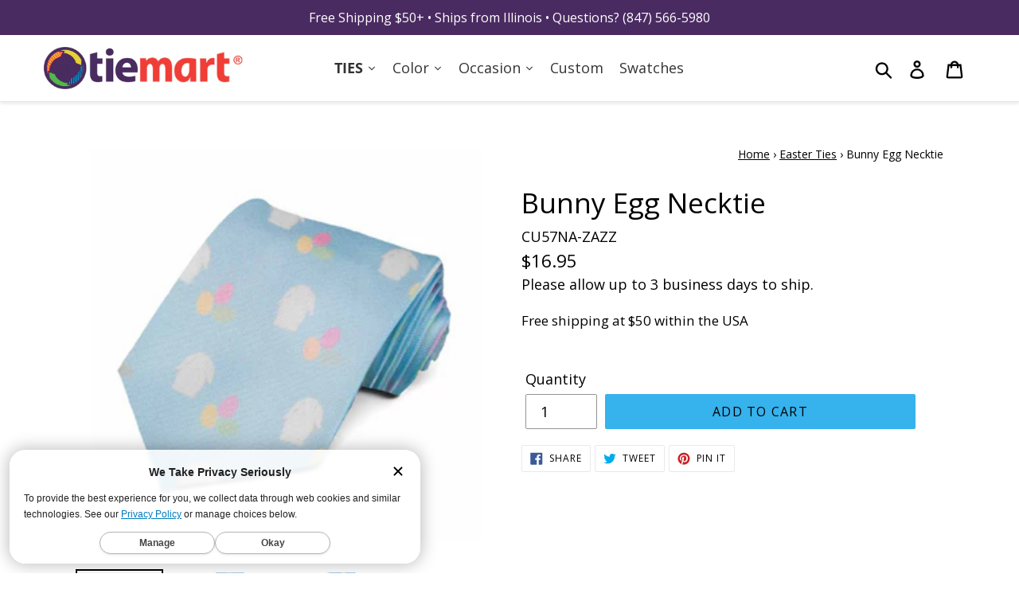

--- FILE ---
content_type: text/html; charset=utf-8
request_url: https://www.tiemart.com/collections/easter-ties/products/bunny-egg-necktie
body_size: 72112
content:















<!doctype html>
<html class="no-js" lang="en">
<head>
  <meta charset="utf-8">
  <meta http-equiv="X-UA-Compatible" content="IE=edge,chrome=1">
  <meta name="viewport" content="width=device-width,initial-scale=1">
  <meta name="theme-color" content="#000000">
  <!-- <link rel="canonical" href="https://www.tiemart.com/products/bunny-egg-necktie"> -->
  
      <link rel="canonical" href="https://www.tiemart.com/products/bunny-egg-necktie">
  
  
  <!-- DNS Prefetches JMM -->
  <link rel="dns-prefetch" href="//polaris.truevaultcdn.com">
  <link rel="dns-prefetch" href="//shop.app">
  <link rel="dns-prefetch" href="//cdn.shopify.com">
  <link rel="dns-prefetch" href="//www.googletagmanager.com">
  <link rel="dns-prefetch" href="//pay.shopify.com">
  <link rel="dns-prefetch" href="//api.qikify.com">
  <link rel="dns-prefetch" href="//www.googleadservices.com">
  <link rel="dns-prefetch" href="//www.google-analytics.com">
  <link rel="dns-prefetch" href="//v.shopify.com">
  <link rel="dns-prefetch" href="//googleads.g.doubleclick.net">
  <link rel="dns-prefetch" href="//monorail-edge.shopifysvc.com">
  <link rel="dns-prefetch" href="//stats.g.doubleclick.net">
  <link rel="dns-prefetch" href="//www.google.com">
  <link rel="dns-prefetch" href="//ct.pinterest.com">
  <link rel="dns-prefetch" href="//s.pinimg.com">
  <link rel="dns-prefetch" href="//location.truevaultcdn.com">
  <link rel="dns-prefetch" href="//fonts.shopifycdn.com">
  
  <!-- loads after Doc Complete 
  <link rel="dns-prefetch" href="//sdk.qikify.com">
		<link rel="dns-prefetch" href="//connect.facebook.net">
	  	<link rel="dns-prefetch" href="//www.facebook.com">
		<link rel="dns-prefetch" href="//a.klaviyo.com"> 
        <link rel="dns-prefetch" href="//cdn.codeblackbelt.com">
		<link rel="dns-prefetch" href="//analytics.getshogun.com">
  -->
  
  <!-- end DNS Prefetches JMM -->

<!-- Start Embed lazysizes JMM 20201113 -->
<script>
/*! lazysizes - v4.1.8 */!function(e,i){var a=function(t){i(e.lazySizes,t),e.removeEventListener("lazyunveilread",a,!0)};i=i.bind(null,e,e.document),"object"==typeof module&&module.exports?i(require("lazysizes")):e.lazySizes?a():e.addEventListener("lazyunveilread",a,!0)}(window,function(t,e,c,i){"use strict";function s(i,a){function r(){var t=i.currentSrc||i.src;t&&n!==t&&(n=t,l.backgroundImage="url("+(f.test(t)?JSON.stringify(t):t)+")",e||(e=!0,c.rC(o,s.loadingClass),c.aC(o,s.loadedClass)))}function t(){c.rAF(r)}var e,n,s=c.cfg,o=i.cloneNode(!1),l=o.style;i._lazysizesParentFit=a.fit,i.addEventListener("lazyloaded",t,!0),i.addEventListener("load",t,!0),o.addEventListener("load",function(){var t=o.currentSrc||o.src;t&&t!=d&&(o.src=d,o.srcset="")}),c.rAF(function(){var t=i,e=i.parentNode;"PICTURE"==e.nodeName.toUpperCase()&&(e=(t=e).parentNode),c.rC(o,s.loadedClass),c.rC(o,s.lazyClass),c.aC(o,s.loadingClass),c.aC(o,s.objectFitClass||"lazysizes-display-clone"),o.getAttribute(s.srcsetAttr)&&o.setAttribute(s.srcsetAttr,""),o.getAttribute(s.srcAttr)&&o.setAttribute(s.srcAttr,""),o.src=d,o.srcset="",l.backgroundRepeat="no-repeat",l.backgroundPosition=a.position,l.backgroundSize=a.fit,t.style.display="none",i.setAttribute("data-parent-fit",a.fit),i.setAttribute("data-parent-container","prev"),e.insertBefore(o,t),i._lazysizesParentFit&&delete i._lazysizesParentFit,i.complete&&r()})}var a,r=e.createElement("a").style,o="objectFit"in r,l=/object-fit["']*\s*:\s*["']*(contain|cover)/,u=/object-position["']*\s*:\s*["']*(.+?)(?=($|,|'|"|;))/,d="[data-uri]",f=/\(|\)|'/,y={center:"center","50% 50%":"center"};o&&(o&&"objectPosition"in r)||(a=function(t){var e,i,a,r,n;t.detail.instance==c&&(e=t.target,a=(getComputedStyle(e,null)||{}).fontFamily||"",r=a.match(l)||"",n=(n=r&&a.match(u)||"")&&n[1],!(i={fit:r&&r[1]||"",position:y[n]||n||"center"}).fit||o&&"center"==i.position||s(e,i))},t.addEventListener("lazyunveilread",a,!0),i&&i.detail&&a(i))}),function(t,e){var i=function(){e(t.lazySizes),t.removeEventListener("lazyunveilread",i,!0)};e=e.bind(null,t,t.document),"object"==typeof module&&module.exports?e(require("lazysizes")):t.lazySizes?i():t.addEventListener("lazyunveilread",i,!0)}(window,function(d,c,z){"use strict";function p(t,e,i){var n,s,o,a=0,r=0,l=i;if(t){if("container"===e.ratio){for(a=l.scrollWidth,r=l.scrollHeight;!(a&&r||l===c);)a=(l=l.parentNode).scrollWidth,r=l.scrollHeight;a&&r&&(e.ratio=r/a)}n=t,s=e,(o=[]).srcset=[],s.absUrl&&(E.setAttribute("href",n),n=E.href),n=((s.prefix||"")+n+(s.postfix||"")).replace(y,function(t,e){return u[typeof s[e]]?s[e]:t}),s.widths.forEach(function(t){var e=s.widthmap[t]||t,i=s.aspectratio||s.ratio,a=!s.aspectratio&&b.traditionalRatio,r={u:n.replace(h,e).replace(f,i?a?Math.round(t*i):Math.round(t/i):""),w:t};o.push(r),o.srcset.push(r.c=r.u+" "+t+"w")}),(t=o).isPicture=e.isPicture,w&&"IMG"==i.nodeName.toUpperCase()?i.removeAttribute(v.srcsetAttr):i.setAttribute(v.srcsetAttr,t.srcset.join(", ")),Object.defineProperty(i,"_lazyrias",{value:t,writable:!0})}}function g(t,e){var i=function(r,t){var e,n=d.getComputedStyle(r),i=r.parentNode,s={isPicture:!(!i||!l.test(i.nodeName||""))},a=function(t,e){var i,a=r.getAttribute("data-"+t);if(a||(i=n.getPropertyValue("--ls-"+t))&&(a=i.trim()),a){if("true"==a)a=!0;else if("false"==a)a=!1;else if(o.test(a))a=parseFloat(a);else if("function"==typeof b[t])a=b[t](r,a);else if(A.test(a))try{a=JSON.parse(a)}catch(t){}s[t]=a}else t in b&&"function"!=typeof b[t]?s[t]=b[t]:e&&"function"==typeof b[t]&&(s[t]=b[t](r,a))};for(e in b)a(e);return t.replace(y,function(t,e){e in s||a(e,!0)}),s}(t,e);return b.modifyOptions.call(t,{target:t,details:i,detail:i}),z.fire(t,"lazyriasmodifyoptions",i),i}function m(t){return t.getAttribute(t.getAttribute("data-srcattr")||b.srcAttr)||t.getAttribute(v.srcsetAttr)||t.getAttribute(v.srcAttr)||t.getAttribute("data-pfsrcset")||""}var v,b,u={string:1,number:1},o=/^\-*\+*\d+\.*\d*$/,l=/^picture$/i,h=/\s*\{\s*width\s*\}\s*/i,f=/\s*\{\s*height\s*\}\s*/i,y=/\s*\{\s*([a-z0-9]+)\s*\}\s*/gi,A=/^\[.*\]|\{.*\}$/,C=/^(?:auto|\d+(px)?)$/,E=c.createElement("a"),t=c.createElement("img"),w="srcset"in t&&!("sizes"in t),_=!!d.HTMLPictureElement&&!w;!function(){var t,e={prefix:"",postfix:"",srcAttr:"data-src",absUrl:!1,modifyOptions:function(){},widthmap:{},ratio:!1,traditionalRatio:!1,aspectratio:!1};for(t in(v=z&&z.cfg||d.lazySizesConfig)||(v={},d.lazySizesConfig=v),v.supportsType||(v.supportsType=function(t){return!t}),v.rias||(v.rias={}),"widths"in(b=v.rias)||(b.widths=[],function(t){for(var e,i=0;!e||e<3e3;)30<(i+=5)&&(i+=1),e=36*i,t.push(e)}(b.widths)),e)t in b||(b[t]=e[t])}(),addEventListener("lazybeforesizes",function(t){if(t.detail.instance==z){var e,i,a,r,n,s,o,l,c,u,d,f,y=t.target;if(t.detail.dataAttr&&!t.defaultPrevented&&!b.disabled&&(l=y.getAttribute(v.sizesAttr)||y.getAttribute("sizes"))&&C.test(l)){if(i=g(y,e=m(y)),u=h.test(i.prefix)||h.test(i.postfix),i.isPicture&&(a=y.parentNode))for(n=0,s=(r=a.getElementsByTagName("source")).length;n<s;n++)(u||h.test(o=m(r[n])))&&(p(o,i,r[n]),d=!0);u||h.test(e)?(p(e,i,y),d=!0):d&&((f=[]).srcset=[],f.isPicture=!0,Object.defineProperty(y,"_lazyrias",{value:f,writable:!0})),d&&(_?y.removeAttribute(v.srcAttr):"auto"!=l&&(c={width:parseInt(l,10)},S({target:y,detail:c})))}}},!0);var a,S=(a=function(t){if(t.detail.instance==z){var e,i=t.target;if(!w&&(d.respimage||d.picturefill||lazySizesConfig.pf))return void c.removeEventListener("lazybeforesizes",a);("_lazyrias"in i||t.detail.dataAttr&&P(i,!0))&&(e=r(i,t.detail.width))&&e.u&&i._lazyrias.cur!=e.u&&(i._lazyrias.cur=e.u,e.cached=!0,z.rAF(function(){i.setAttribute(v.srcAttr,e.u),i.setAttribute("src",e.u)}))}},_?a=function(){}:addEventListener("lazybeforesizes",a),a);function N(t,e){return t.w-e.w}function P(t,e){var i;return!t._lazyrias&&z.pWS&&(i=z.pWS(t.getAttribute(v.srcsetAttr||""))).length&&(Object.defineProperty(t,"_lazyrias",{value:i,writable:!0}),e&&t.parentNode&&(i.isPicture="PICTURE"==t.parentNode.nodeName.toUpperCase())),t._lazyrias}function r(t,e){var i,a,r,n,s,o,l,c,u=t._lazyrias;if(u.isPicture&&d.matchMedia)for(a=0,r=(i=t.parentNode.getElementsByTagName("source")).length;a<r;a++)if(P(i[a])&&!i[a].getAttribute("type")&&(!(n=i[a].getAttribute("media"))||(matchMedia(n)||{}).matches)){u=i[a]._lazyrias;break}return(!u.w||u.w<e)&&(u.w=e,u.d=(o=t,l=d.devicePixelRatio||1,c=z.getX&&z.getX(o),Math.min(c||l,2.4,l)),s=function(t){for(var e,i,a=t.length,r=t[a-1],n=0;n<a;n++)if((r=t[n]).d=r.w/t.w,r.d>=t.d){!r.cached&&(e=t[n-1])&&e.d>t.d-.13*Math.pow(t.d,2.2)&&(i=Math.pow(e.d-.6,1.6),e.cached&&(e.d+=.15*i),e.d+(r.d-t.d)*i>t.d&&(r=e));break}return r}(u.sort(N))),s}}),function(t){var e=function(c,R){"use strict";if(R.getElementsByClassName){var k,O,B=R.documentElement,u=c.Date,a=c.HTMLPictureElement,I="addEventListener",$="getAttribute",U=c[I],H=c.setTimeout,o=c.requestAnimationFrame||H,l=c.requestIdleCallback,q=/^picture$/i,r=["load","error","lazyincluded","_lazyloaded"],i={},D=Array.prototype.forEach,X=function(t,e){return i[e]||(i[e]=new RegExp("(\\s|^)"+e+"(\\s|$)")),i[e].test(t[$]("class")||"")&&i[e]},J=function(t,e){X(t,e)||t.setAttribute("class",(t[$]("class")||"").trim()+" "+e)},Q=function(t,e){var i;(i=X(t,e))&&t.setAttribute("class",(t[$]("class")||"").replace(i," "))},V=function(e,i,t){var a=t?I:"removeEventListener";t&&V(e,i),r.forEach(function(t){e[a](t,i)})},G=function(t,e,i,a,r){var n=R.createEvent("Event");return i||(i={}),i.instance=k,n.initEvent(e,!a,!r),n.detail=i,t.dispatchEvent(n),n},K=function(t,e){var i;!a&&(i=c.picturefill||O.pf)?(e&&e.src&&!t[$]("srcset")&&t.setAttribute("srcset",e.src),i({reevaluate:!0,elements:[t]})):e&&e.src&&(t.src=e.src)},Y=function(t,e){return(getComputedStyle(t,null)||{})[e]},s=function(t,e,i){for(i=i||t.offsetWidth;i<O.minSize&&e&&!t._lazysizesWidth;)i=e.offsetWidth,e=e.parentNode;return i},Z=function(){var i,a,e=[],r=[],n=e,s=function(){var t=n;for(n=e.length?r:e,i=!0,a=!1;t.length;)t.shift()();i=!1},t=function(t,e){i&&!e?t.apply(this,arguments):(n.push(t),a||(a=!0,(R.hidden?H:o)(s)))};return t._lsFlush=s,t}(),tt=function(i,t){return t?function(){Z(i)}:function(){var t=this,e=arguments;Z(function(){i.apply(t,e)})}},et=function(t){var i,a=0,r=O.throttleDelay,n=O.ricTimeout,e=function(){i=!1,a=u.now(),t()},s=l&&n>49?function(){l(e,{timeout:n}),n!==O.ricTimeout&&(n=O.ricTimeout)}:tt(function(){H(e)},!0);return function(t){var e;(t=!0===t)&&(n=33),i||(i=!0,e=r-(u.now()-a),e<0&&(e=0),t||e<9?s():H(s,e))}},it=function(t){var e,i,a=99,r=function(){e=null,t()},n=function(){var t=u.now()-i;t<a?H(n,a-t):(l||r)(r)};return function(){i=u.now(),e||(e=H(n,a))}};!function(){var t,e={lazyClass:"lazyload",loadedClass:"lazyloaded",loadingClass:"lazyloading",preloadClass:"lazypreload",errorClass:"lazyerror",autosizesClass:"lazyautosizes",srcAttr:"data-src",srcsetAttr:"data-srcset",sizesAttr:"data-sizes",minSize:40,customMedia:{},init:!0,expFactor:1.5,hFac:.8,loadMode:2,loadHidden:!0,ricTimeout:0,throttleDelay:125};O=c.lazySizesConfig||c.lazysizesConfig||{};for(t in e)t in O||(O[t]=e[t]);c.lazySizesConfig=O,H(function(){O.init&&n()})}();var t=function(){var y,z,d,p,t,g,m,v,b,h,A,C,n=/^img$/i,f=/^iframe$/i,E="onscroll"in c&&!/(gle|ing)bot/.test(navigator.userAgent),w=0,_=0,S=0,N=-1,P=function(t){S--,(!t||S<0||!t.target)&&(S=0)},L=function(t){return null==C&&(C="hidden"==Y(R.body,"visibility")),C||"hidden"!=Y(t.parentNode,"visibility")&&"hidden"!=Y(t,"visibility")},M=function(t,e){var i,a=t,r=L(t);for(v-=e,A+=e,b-=e,h+=e;r&&(a=a.offsetParent)&&a!=R.body&&a!=B;)(r=(Y(a,"opacity")||1)>0)&&"visible"!=Y(a,"overflow")&&(i=a.getBoundingClientRect(),r=h>i.left&&b<i.right&&A>i.top-1&&v<i.bottom+1);return r},e=function(){var t,e,i,a,r,n,s,o,l,c,u,d,f=k.elements;if((p=O.loadMode)&&S<8&&(t=f.length)){for(e=0,N++;e<t;e++)if(f[e]&&!f[e]._lazyRace)if(!E||k.prematureUnveil&&k.prematureUnveil(f[e]))W(f[e]);else if((o=f[e][$]("data-expand"))&&(n=1*o)||(n=_),c||(c=!O.expand||O.expand<1?B.clientHeight>500&&B.clientWidth>500?500:370:O.expand,k._defEx=c,u=c*O.expFactor,d=O.hFac,C=null,_<u&&S<1&&N>2&&p>2&&!R.hidden?(_=u,N=0):_=p>1&&N>1&&S<6?c:w),l!==n&&(g=innerWidth+n*d,m=innerHeight+n,s=-1*n,l=n),i=f[e].getBoundingClientRect(),(A=i.bottom)>=s&&(v=i.top)<=m&&(h=i.right)>=s*d&&(b=i.left)<=g&&(A||h||b||v)&&(O.loadHidden||L(f[e]))&&(z&&S<3&&!o&&(p<3||N<4)||M(f[e],n))){if(W(f[e]),r=!0,S>9)break}else!r&&z&&!a&&S<4&&N<4&&p>2&&(y[0]||O.preloadAfterLoad)&&(y[0]||!o&&(A||h||b||v||"auto"!=f[e][$](O.sizesAttr)))&&(a=y[0]||f[e]);a&&!r&&W(a)}},i=et(e),F=function(t){var e=t.target;if(e._lazyCache)return void delete e._lazyCache;P(t),J(e,O.loadedClass),Q(e,O.loadingClass),V(e,x),G(e,"lazyloaded")},a=tt(F),x=function(t){a({target:t.target})},T=function(e,i){try{e.contentWindow.location.replace(i)}catch(t){e.src=i}},j=function(t){var e,i=t[$](O.srcsetAttr);(e=O.customMedia[t[$]("data-media")||t[$]("media")])&&t.setAttribute("media",e),i&&t.setAttribute("srcset",i)},s=tt(function(e,t,i,a,r){var n,s,o,l,c,u;(c=G(e,"lazybeforeunveil",t)).defaultPrevented||(a&&(i?J(e,O.autosizesClass):e.setAttribute("sizes",a)),s=e[$](O.srcsetAttr),n=e[$](O.srcAttr),r&&(o=e.parentNode,l=o&&q.test(o.nodeName||"")),u=t.firesLoad||"src"in e&&(s||n||l),c={target:e},J(e,O.loadingClass),u&&(clearTimeout(d),d=H(P,2500),V(e,x,!0)),l&&D.call(o.getElementsByTagName("source"),j),s?e.setAttribute("srcset",s):n&&!l&&(f.test(e.nodeName)?T(e,n):e.src=n),r&&(s||l)&&K(e,{src:n})),e._lazyRace&&delete e._lazyRace,Q(e,O.lazyClass),Z(function(){var t=e.complete&&e.naturalWidth>1;u&&!t||(t&&J(e,"ls-is-cached"),F(c),e._lazyCache=!0,H(function(){"_lazyCache"in e&&delete e._lazyCache},9)),"lazy"==e.loading&&S--},!0)}),W=function(t){if(!t._lazyRace){var e,i=n.test(t.nodeName),a=i&&(t[$](O.sizesAttr)||t[$]("sizes")),r="auto"==a;(!r&&z||!i||!t[$]("src")&&!t.srcset||t.complete||X(t,O.errorClass)||!X(t,O.lazyClass))&&(e=G(t,"lazyunveilread").detail,r&&at.updateElem(t,!0,t.offsetWidth),t._lazyRace=!0,S++,s(t,e,r,a,i))}},r=it(function(){O.loadMode=3,i()}),o=function(){3==O.loadMode&&(O.loadMode=2),r()},l=function(){if(!z){if(u.now()-t<999)return void H(l,999);z=!0,O.loadMode=3,i(),U("scroll",o,!0)}};return{_:function(){t=u.now(),k.elements=R.getElementsByClassName(O.lazyClass),y=R.getElementsByClassName(O.lazyClass+" "+O.preloadClass),U("scroll",i,!0),U("resize",i,!0),c.MutationObserver?new MutationObserver(i).observe(B,{childList:!0,subtree:!0,attributes:!0}):(B[I]("DOMNodeInserted",i,!0),B[I]("DOMAttrModified",i,!0),setInterval(i,999)),U("hashchange",i,!0),["focus","mouseover","click","load","transitionend","animationend","webkitAnimationEnd"].forEach(function(t){R[I](t,i,!0)}),/d$|^c/.test(R.readyState)?l():(U("load",l),R[I]("DOMContentLoaded",i),H(l,2e4)),k.elements.length?(e(),Z._lsFlush()):i()},checkElems:i,unveil:W,_aLSL:o}}(),at=function(){var i,n=tt(function(t,e,i,a){var r,n,s;if(t._lazysizesWidth=a,a+="px",t.setAttribute("sizes",a),q.test(e.nodeName||""))for(r=e.getElementsByTagName("source"),n=0,s=r.length;n<s;n++)r[n].setAttribute("sizes",a);i.detail.dataAttr||K(t,i.detail)}),a=function(t,e,i){var a,r=t.parentNode;r&&(i=s(t,r,i),a=G(t,"lazybeforesizes",{width:i,dataAttr:!!e}),a.defaultPrevented||(i=a.detail.width)&&i!==t._lazysizesWidth&&n(t,r,a,i))},t=function(){var t,e=i.length;if(e)for(t=0;t<e;t++)a(i[t])},e=it(t);return{_:function(){i=R.getElementsByClassName(O.autosizesClass),U("resize",e)},checkElems:e,updateElem:a}}(),n=function(){n.i||(n.i=!0,at._(),t._())};return k={cfg:O,autoSizer:at,loader:t,init:n,uP:K,aC:J,rC:Q,hC:X,fire:G,gW:s,rAF:Z}}}(t,t.document);t.lazySizes=e,"object"==typeof module&&module.exports&&(module.exports=e)}(window),function(t,e){var i=function(){e(t.lazySizes),t.removeEventListener("lazyunveilread",i,!0)};e=e.bind(null,t,t.document),"object"==typeof module&&module.exports?e(require("lazysizes")):t.lazySizes?i():t.addEventListener("lazyunveilread",i,!0)}(window,function(u,t,i){"use strict";var d,s,o,f,l;u.addEventListener&&(d=/\s+(\d+)(w|h)\s+(\d+)(w|h)/,s=/parent-fit["']*\s*:\s*["']*(contain|cover|width)/,o=/parent-container["']*\s*:\s*["']*(.+?)(?=(\s|$|,|'|"|;))/,f=/^picture$/i,l={getParent:function(t,e){var i=t,a=t.parentNode;return e&&"prev"!=e||!a||!f.test(a.nodeName||"")||(a=a.parentNode),"self"!=e&&(i="prev"==e?t.previousElementSibling:e&&(a.closest||u.jQuery)&&(a.closest?a.closest(e):jQuery(a).closest(e)[0])||a),i},getFit:function(t){var e,i,a=getComputedStyle(t,null)||{},r=a.content||a.fontFamily,n={fit:t._lazysizesParentFit||t.getAttribute("data-parent-fit")};return!n.fit&&r&&(e=r.match(s))&&(n.fit=e[1]),n.fit?(!(i=t._lazysizesParentContainer||t.getAttribute("data-parent-container"))&&r&&(e=r.match(o))&&(i=e[1]),n.parent=l.getParent(t,i)):n.fit=a.objectFit,n},getImageRatio:function(t){for(var e,i,a,r,n,s,o=t.parentNode,l=o&&f.test(o.nodeName||"")?o.querySelectorAll("source, img"):[t],c=0;c<l.length;c++)if(e=(t=l[c]).getAttribute(lazySizesConfig.srcsetAttr)||t.getAttribute("srcset")||t.getAttribute("data-pfsrcset")||t.getAttribute("data-risrcset")||"",i=t._lsMedia||t.getAttribute("media"),i=lazySizesConfig.customMedia[t.getAttribute("data-media")||i]||i,e&&(!i||(u.matchMedia&&matchMedia(i)||{}).matches)){(a=parseFloat(t.getAttribute("data-aspectratio")))||(s=(r=e.match(d))?"w"==r[2]?(n=r[1],r[3]):(n=r[3],r[1]):(n=t.getAttribute("width"),t.getAttribute("height")),a=n/s);break}return a},calculateSize:function(t,e){var i,a,r,n,s=this.getFit(t),o=s.fit,l=s.parent;return"width"==o||("contain"==o||"cover"==o)&&(r=this.getImageRatio(t))?(l?e=l.clientWidth:l=t,n=e,"width"==o?n=e:40<(a=l.clientHeight)&&(i=e/a)&&("cover"==o&&i<r||"contain"==o&&r<i)&&(n=e*(r/i)),n):e}},i.parentFit=l,t.addEventListener("lazybeforesizes",function(t){var e;t.defaultPrevented||t.detail.instance!=i||(e=t.target,t.detail.width=l.calculateSize(e,t.detail.width))}))}),function(t,e){var i=function(){e(t.lazySizes),t.removeEventListener("lazyunveilread",i,!0)};e=e.bind(null,t,t.document),"object"==typeof module&&module.exports?e(require("lazysizes")):t.lazySizes?i():t.addEventListener("lazyunveilread",i,!0)}(window,function(d,r,f){"use strict";var a,n,s,e,o,i,l,y,c,u,z,p=f&&f.cfg,t=r.createElement("img"),g="sizes"in t&&"srcset"in t,m=/\s+\d+h/g,v=(n=/\s+(\d+)(w|h)\s+(\d+)(w|h)/,s=Array.prototype.forEach,function(){function i(t){var e,i,a=t.getAttribute(lazySizesConfig.srcsetAttr);a&&(i=a.match(n))&&((e="w"==i[2]?i[1]/i[3]:i[3]/i[1])&&t.setAttribute("data-aspectratio",e),t.setAttribute(lazySizesConfig.srcsetAttr,a.replace(m,"")))}function t(t){var e;t.detail.instance==f&&((e=t.target.parentNode)&&"PICTURE"==e.nodeName&&s.call(e.getElementsByTagName("source"),i),i(t.target))}function e(){a.currentSrc&&r.removeEventListener("lazybeforeunveil",t)}var a=r.createElement("img");r.addEventListener("lazybeforeunveil",t),a.onload=e,a.onerror=e,a.srcset="data:,a 1w 1h",a.complete&&e()});function b(t,e){return t.w-e.w}function h(t,e){var i,a=t.getAttribute("srcset")||t.getAttribute(p.srcsetAttr);!a&&e&&(a=t._lazypolyfill?t._lazypolyfill._set:t.getAttribute(p.srcAttr)||t.getAttribute("src")),t._lazypolyfill&&t._lazypolyfill._set==a||(i=c(a||""),e&&t.parentNode&&(i.isPicture="PICTURE"==t.parentNode.nodeName.toUpperCase(),i.isPicture&&d.matchMedia&&(f.aC(t,"lazymatchmedia"),u())),i._set=a,Object.defineProperty(t,"_lazypolyfill",{value:i,writable:!0}))}function A(t){var e,i,a,r,n,s,o,l,c,u=t;if(h(u,!0),(r=u._lazypolyfill).isPicture)for(i=0,a=(e=t.parentNode.getElementsByTagName("source")).length;i<a;i++)if(p.supportsType(e[i].getAttribute("type"),t)&&z(e[i].getAttribute("media"))){u=e[i],h(u),r=u._lazypolyfill;break}return 1<r.length?(s=u.getAttribute("sizes")||"",s=y.test(s)&&parseInt(s,10)||f.gW(t,t.parentNode),r.d=(o=t,l=d.devicePixelRatio||1,c=f.getX&&f.getX(o),Math.min(c||l,2.5,l)),!r.src||!r.w||r.w<s?(r.w=s,n=function(t){for(var e,i,a=t.length,r=t[a-1],n=0;n<a;n++)if((r=t[n]).d=r.w/t.w,r.d>=t.d){!r.cached&&(e=t[n-1])&&e.d>t.d-.13*Math.pow(t.d,2.2)&&(i=Math.pow(e.d-.6,1.6),e.cached&&(e.d+=.15*i),e.d+(r.d-t.d)*i>t.d&&(r=e));break}return r}(r.sort(b)),r.src=n):n=r.src):n=r[0],n}function C(t){var e;g&&t.parentNode&&"PICTURE"!=t.parentNode.nodeName.toUpperCase()||(e=A(t))&&e.u&&t._lazypolyfill.cur!=e.u&&(t._lazypolyfill.cur=e.u,e.cached=!0,t.setAttribute(p.srcAttr,e.u),t.setAttribute("src",e.u))}function E(t,e,i,a){o.push({c:e,u:i,w:+a})}p.supportsType||(p.supportsType=function(t){return!t}),d.HTMLPictureElement&&g?!f.hasHDescriptorFix&&r.msElementsFromPoint&&(f.hasHDescriptorFix=!0,v()):d.picturefill||p.pf||(p.pf=function(t){var e,i;if(!d.picturefill)for(e=0,i=t.elements.length;e<i;e++)a(t.elements[e])},y=/^\s*\d+\.*\d*px\s*$/,i=/(([^,\s].[^\s]+)\s+(\d+)w)/g,l=/\s/,u=function(){function t(){for(var t=0,e=i.length;t<e;t++)a(i[t])}var e,i;u.init||(u.init=!0,addEventListener("resize",(i=r.getElementsByClassName("lazymatchmedia"),function(){clearTimeout(e),e=setTimeout(t,66)})))},z=function(t){return d.matchMedia?(z=function(t){return!t||(matchMedia(t)||{}).matches})(t):!t},C.parse=c=function(t){return o=[],(t=t.trim()).replace(m,"").replace(i,E),o.length||!t||l.test(t)||o.push({c:t,u:t,w:99}),o},a=C,p.loadedClass&&p.loadingClass&&(e=[],['img[sizes$="px"][srcset].',"picture > img:not([srcset])."].forEach(function(t){e.push(t+p.loadedClass),e.push(t+p.loadingClass)}),p.pf({elements:r.querySelectorAll(e.join(", "))})))}),function(t,e){var i=function(){e(t.lazySizes),t.removeEventListener("lazyunveilread",i,!0)};e=e.bind(null,t,t.document),"object"==typeof module&&module.exports?e(require("lazysizes")):t.lazySizes?i():t.addEventListener("lazyunveilread",i,!0)}(window,function(t,d,f){"use strict";var y,z,p,a,n,s,g,m;t.addEventListener&&(y=/\s+/g,z=/\s*\|\s+|\s+\|\s*/g,p=/^(.+?)(?:\s+\[\s*(.+?)\s*\])(?:\s+\[\s*(.+?)\s*\])?$/,a=/^\s*\(*\s*type\s*:\s*(.+?)\s*\)*\s*$/,n=/\(|\)|'/,s={contain:1,cover:1},g=function(t,e){var i;e&&((i=e.match(a))&&i[1]?t.setAttribute("type",i[1]):t.setAttribute("media",lazySizesConfig.customMedia[e]||e))},m=function(t){var e,i,a,r;t.target._lazybgset&&(i=(e=t.target)._lazybgset,(a=e.currentSrc||e.src)&&((r=f.fire(i,"bgsetproxy",{src:a,useSrc:n.test(a)?JSON.stringify(a):a})).defaultPrevented||(i.style.backgroundImage="url("+r.detail.useSrc+")")),e._lazybgsetLoading&&(f.fire(i,"_lazyloaded",{},!1,!0),delete e._lazybgsetLoading))},addEventListener("lazybeforeunveil",function(t){var e,i,a,r,n,s,o,l,c,u;!t.defaultPrevented&&(e=t.target.getAttribute("data-bgset"))&&(a=t.target,(i=d.createElement("img")).alt="",i._lazybgsetLoading=!0,t.detail.firesLoad=!0,r=e,n=a,s=i,o=d.createElement("picture"),l=n.getAttribute(lazySizesConfig.sizesAttr),c=n.getAttribute("data-ratio"),u=n.getAttribute("data-optimumx"),n._lazybgset&&n._lazybgset.parentNode==n&&n.removeChild(n._lazybgset),Object.defineProperty(s,"_lazybgset",{value:n,writable:!0}),Object.defineProperty(n,"_lazybgset",{value:o,writable:!0}),r=r.replace(y," ").split(z),o.style.display="none",s.className=lazySizesConfig.lazyClass,1!=r.length||l||(l="auto"),r.forEach(function(t){var e,i=d.createElement("source");l&&"auto"!=l&&i.setAttribute("sizes",l),(e=t.match(p))?(i.setAttribute(lazySizesConfig.srcsetAttr,e[1]),g(i,e[2]),g(i,e[3])):i.setAttribute(lazySizesConfig.srcsetAttr,t),o.appendChild(i)}),l&&(s.setAttribute(lazySizesConfig.sizesAttr,l),n.removeAttribute(lazySizesConfig.sizesAttr),n.removeAttribute("sizes")),u&&s.setAttribute("data-optimumx",u),c&&s.setAttribute("data-ratio",c),o.appendChild(s),n.appendChild(o),setTimeout(function(){f.loader.unveil(i),f.rAF(function(){f.fire(i,"_lazyloaded",{},!0,!0),i.complete&&m({target:i})})}))}),d.addEventListener("load",m,!0),t.addEventListener("lazybeforesizes",function(t){var e,i,a,r;t.detail.instance==f&&t.target._lazybgset&&t.detail.dataAttr&&(e=t.target._lazybgset,a=e,r=(getComputedStyle(a)||{getPropertyValue:function(){}}).getPropertyValue("background-size"),!s[r]&&s[a.style.backgroundSize]&&(r=a.style.backgroundSize),s[i=r]&&(t.target._lazysizesParentFit=i,f.rAF(function(){t.target.setAttribute("data-parent-fit",i),t.target._lazysizesParentFit&&delete t.target._lazysizesParentFit})))},!0),d.documentElement.addEventListener("lazybeforesizes",function(t){var e,i;!t.defaultPrevented&&t.target._lazybgset&&t.detail.instance==f&&(t.detail.width=(e=t.target._lazybgset,i=f.gW(e,e.parentNode),(!e._lazysizesWidth||i>e._lazysizesWidth)&&(e._lazysizesWidth=i),e._lazysizesWidth))}))});
</script>
<!-- End Embed lazysizes JMM -->
  

<!-- Start of TrueVault Polaris Code Block 
<script>
  window.polarisOptions = {
    GoogleAnalyticsTrackingId: "UA-33655118-2",
  };
</script>
<script src="https://polaris.truevaultcdn.com/static/polaris.js" defer></script>
<!-- End of TrueVault Polaris Code Block -->

<!-- Start of TrueVault Polaris Code Block -->
<script>
  window.polarisOptions = {
    GoogleAnalyticsTrackingId: "G-GC9BHLYE5P",
  };
</script>
<script src="https://polaris.truevaultcdn.com/static/pc/HL5MQ3DAD/polaris.js">
</script>
<!-- End of TrueVault Polaris Code Block -->

<!-- Google Code for Dynamic Remarketing Tag JMM -->
  <!--
<script type="text/javascript" data-polaris-consent="statistics,marketing">
window.dataLayer = window.dataLayer || [];

dataLayer.push({
'event': 'fireRemarketingTag',
google_tag_params : {
ecomm_prodid: ['CU57NA-ZAZZ'],
ecomm_pagetype: 'product',
ecomm_totalvalue: 16.95
}
});

</script>
  -->
<!-- End of Google Code for Dynamic Remarketing Tag JMM -->
  
<!-- Google Tag Manager JMM -->
  <!--
<script>(function(w,d,s,l,i){w[l]=w[l]||[];w[l].push({'gtm.start':
new Date().getTime(),event:'gtm.js'});var f=d.getElementsByTagName(s)[0],
j=d.createElement(s),dl=l!='dataLayer'?'&l='+l:'';j.async=true;j.src=
'https://www.googletagmanager.com/gtm.js?id='+i+dl;f.parentNode.insertBefore(j,f);
})(window,document,'script','dataLayer','GTM-M8PZKS3');</script>
-->
  <!-- End Google Tag Manager JMM --><link rel="shortcut icon" href="//www.tiemart.com/cdn/shop/files/favicon-32x32_6f063bb8-5f64-4ee2-943a-c6f16e8dd1f3_32x32.png?v=1614308005" type="image/png"><title>Bunny Egg Necktie | Shop at TieMart
&ndash; TieMart, Inc.</title><meta name="description" content="Shop Easter novelty ties for men. Fun bunny and Easter egg design in spring pastel colors. Men&#39;s size tie, regular length and width."><!-- /snippets/social-meta-tags.liquid -->




<meta property="og:site_name" content="TieMart, Inc.">
<meta property="og:url" content="https://www.tiemart.com/products/bunny-egg-necktie">
<meta property="og:title" content="Bunny Egg Necktie">
<meta property="og:type" content="product">
<meta property="og:description" content="Shop Easter novelty ties for men. Fun bunny and Easter egg design in spring pastel colors. Men&#39;s size tie, regular length and width.">

  <meta property="og:price:amount" content="16.95">
  <meta property="og:price:currency" content="USD">

<meta property="og:image" content="http://www.tiemart.com/cdn/shop/products/bunny-eggs-tie_1200x1200.jpg?v=1762463334"><meta property="og:image" content="http://www.tiemart.com/cdn/shop/products/easter-bunny-egg-tie-front-view_1200x1200.jpg?v=1635992651"><meta property="og:image" content="http://www.tiemart.com/cdn/shop/products/easter-bunny-egg-tie-back-view_1200x1200.jpg?v=1635992651">
<meta property="og:image:secure_url" content="https://www.tiemart.com/cdn/shop/products/bunny-eggs-tie_1200x1200.jpg?v=1762463334"><meta property="og:image:secure_url" content="https://www.tiemart.com/cdn/shop/products/easter-bunny-egg-tie-front-view_1200x1200.jpg?v=1635992651"><meta property="og:image:secure_url" content="https://www.tiemart.com/cdn/shop/products/easter-bunny-egg-tie-back-view_1200x1200.jpg?v=1635992651">


  <meta name="twitter:site" content="@SolidColorTies">

<meta name="twitter:card" content="summary_large_image">
<meta name="twitter:title" content="Bunny Egg Necktie">
<meta name="twitter:description" content="Shop Easter novelty ties for men. Fun bunny and Easter egg design in spring pastel colors. Men&#39;s size tie, regular length and width.">


  <link href="//www.tiemart.com/cdn/shop/t/14/assets/theme.scss.css?v=80911105439186651101762203296" rel="stylesheet" type="text/css" media="all" />
  


  <script>
    var theme = {
      breakpoints: {
        medium: 750,
        large: 990,
        widescreen: 1400
      },
      strings: {
        addToCart: "Add to cart",
        soldOut: "Sold out",
        unavailable: "Unavailable",
        regularPrice: "Regular price",
        salePrice: "Sale price",
        sale: "Sale",
        showMore: "Show More",
        showLess: "Show Less",
        addressError: "Error looking up that address",
        addressNoResults: "No results for that address",
        addressQueryLimit: "You have exceeded the Google API usage limit. Consider upgrading to a \u003ca href=\"https:\/\/developers.google.com\/maps\/premium\/usage-limits\"\u003ePremium Plan\u003c\/a\u003e.",
        authError: "There was a problem authenticating your Google Maps account.",
        newWindow: "Opens in a new window.",
        external: "Opens external website.",
        newWindowExternal: "Opens external website in a new window.",
        removeLabel: "Remove [product]",
        update: "Update",
        quantity: "Quantity",
        discountedTotal: "Discounted total",
        regularTotal: "Regular total",
        priceColumn: "See Price column for discount details.",
        quantityMinimumMessage: "Quantity must be 1 or more",
        cartError: "There was an error while updating your cart. Please try again.",
        removedItemMessage: "Removed \u003cspan class=\"cart__removed-product-details\"\u003e([quantity]) [link]\u003c\/span\u003e from your cart.",
        unitPrice: "Unit price",
        unitPriceSeparator: "per",
        oneCartCount: "1 item",
        otherCartCount: "[count] items",
        quantityLabel: "Quantity: [count]"
      },
      moneyFormat: "${{amount}}",
      moneyFormatWithCurrency: "${{amount}} USD"
    }

    document.documentElement.className = document.documentElement.className.replace('no-js', 'js');
  </script><!--  <script src="//www.tiemart.com/cdn/shop/t/14/assets/lazysizes.js?v=94224023136283657951608209792" async="async"></script> -->
  <script src="//www.tiemart.com/cdn/shop/t/14/assets/vendor.js?v=12001839194546984181608209794" defer="defer"></script> 
  <script src="//www.tiemart.com/cdn/shop/t/14/assets/theme.js?v=133833033506572835941608210016" defer="defer"></script> 

 
  
  <script>window.performance && window.performance.mark && window.performance.mark('shopify.content_for_header.start');</script><meta name="facebook-domain-verification" content="i2509i8f8v8t9k6g9c7pm3860bvl40">
<meta id="shopify-digital-wallet" name="shopify-digital-wallet" content="/27721957460/digital_wallets/dialog">
<meta name="shopify-checkout-api-token" content="333facbc5a51d24d2635054262453a54">
<meta id="in-context-paypal-metadata" data-shop-id="27721957460" data-venmo-supported="true" data-environment="production" data-locale="en_US" data-paypal-v4="true" data-currency="USD">
<link rel="alternate" type="application/json+oembed" href="https://www.tiemart.com/products/bunny-egg-necktie.oembed">
<script async="async" src="/checkouts/internal/preloads.js?locale=en-US"></script>
<link rel="preconnect" href="https://shop.app" crossorigin="anonymous">
<script async="async" src="https://shop.app/checkouts/internal/preloads.js?locale=en-US&shop_id=27721957460" crossorigin="anonymous"></script>
<script id="apple-pay-shop-capabilities" type="application/json">{"shopId":27721957460,"countryCode":"US","currencyCode":"USD","merchantCapabilities":["supports3DS"],"merchantId":"gid:\/\/shopify\/Shop\/27721957460","merchantName":"TieMart, Inc.","requiredBillingContactFields":["postalAddress","email","phone"],"requiredShippingContactFields":["postalAddress","email","phone"],"shippingType":"shipping","supportedNetworks":["visa","masterCard","amex","discover","elo","jcb"],"total":{"type":"pending","label":"TieMart, Inc.","amount":"1.00"},"shopifyPaymentsEnabled":true,"supportsSubscriptions":true}</script>
<script id="shopify-features" type="application/json">{"accessToken":"333facbc5a51d24d2635054262453a54","betas":["rich-media-storefront-analytics"],"domain":"www.tiemart.com","predictiveSearch":true,"shopId":27721957460,"locale":"en"}</script>
<script>var Shopify = Shopify || {};
Shopify.shop = "tiemart.myshopify.com";
Shopify.locale = "en";
Shopify.currency = {"active":"USD","rate":"1.0"};
Shopify.country = "US";
Shopify.theme = {"name":"JMM headerSize fix for layout shift [BC] Debut","id":83619414100,"schema_name":"Debut","schema_version":"13.4.0","theme_store_id":796,"role":"main"};
Shopify.theme.handle = "null";
Shopify.theme.style = {"id":null,"handle":null};
Shopify.cdnHost = "www.tiemart.com/cdn";
Shopify.routes = Shopify.routes || {};
Shopify.routes.root = "/";</script>
<script type="module">!function(o){(o.Shopify=o.Shopify||{}).modules=!0}(window);</script>
<script>!function(o){function n(){var o=[];function n(){o.push(Array.prototype.slice.apply(arguments))}return n.q=o,n}var t=o.Shopify=o.Shopify||{};t.loadFeatures=n(),t.autoloadFeatures=n()}(window);</script>
<script>
  window.ShopifyPay = window.ShopifyPay || {};
  window.ShopifyPay.apiHost = "shop.app\/pay";
  window.ShopifyPay.redirectState = null;
</script>
<script id="shop-js-analytics" type="application/json">{"pageType":"product"}</script>
<script defer="defer" async type="module" src="//www.tiemart.com/cdn/shopifycloud/shop-js/modules/v2/client.init-shop-cart-sync_BT-GjEfc.en.esm.js"></script>
<script defer="defer" async type="module" src="//www.tiemart.com/cdn/shopifycloud/shop-js/modules/v2/chunk.common_D58fp_Oc.esm.js"></script>
<script defer="defer" async type="module" src="//www.tiemart.com/cdn/shopifycloud/shop-js/modules/v2/chunk.modal_xMitdFEc.esm.js"></script>
<script type="module">
  await import("//www.tiemart.com/cdn/shopifycloud/shop-js/modules/v2/client.init-shop-cart-sync_BT-GjEfc.en.esm.js");
await import("//www.tiemart.com/cdn/shopifycloud/shop-js/modules/v2/chunk.common_D58fp_Oc.esm.js");
await import("//www.tiemart.com/cdn/shopifycloud/shop-js/modules/v2/chunk.modal_xMitdFEc.esm.js");

  window.Shopify.SignInWithShop?.initShopCartSync?.({"fedCMEnabled":true,"windoidEnabled":true});

</script>
<script>
  window.Shopify = window.Shopify || {};
  if (!window.Shopify.featureAssets) window.Shopify.featureAssets = {};
  window.Shopify.featureAssets['shop-js'] = {"shop-cart-sync":["modules/v2/client.shop-cart-sync_DZOKe7Ll.en.esm.js","modules/v2/chunk.common_D58fp_Oc.esm.js","modules/v2/chunk.modal_xMitdFEc.esm.js"],"init-fed-cm":["modules/v2/client.init-fed-cm_B6oLuCjv.en.esm.js","modules/v2/chunk.common_D58fp_Oc.esm.js","modules/v2/chunk.modal_xMitdFEc.esm.js"],"shop-cash-offers":["modules/v2/client.shop-cash-offers_D2sdYoxE.en.esm.js","modules/v2/chunk.common_D58fp_Oc.esm.js","modules/v2/chunk.modal_xMitdFEc.esm.js"],"shop-login-button":["modules/v2/client.shop-login-button_QeVjl5Y3.en.esm.js","modules/v2/chunk.common_D58fp_Oc.esm.js","modules/v2/chunk.modal_xMitdFEc.esm.js"],"pay-button":["modules/v2/client.pay-button_DXTOsIq6.en.esm.js","modules/v2/chunk.common_D58fp_Oc.esm.js","modules/v2/chunk.modal_xMitdFEc.esm.js"],"shop-button":["modules/v2/client.shop-button_DQZHx9pm.en.esm.js","modules/v2/chunk.common_D58fp_Oc.esm.js","modules/v2/chunk.modal_xMitdFEc.esm.js"],"avatar":["modules/v2/client.avatar_BTnouDA3.en.esm.js"],"init-windoid":["modules/v2/client.init-windoid_CR1B-cfM.en.esm.js","modules/v2/chunk.common_D58fp_Oc.esm.js","modules/v2/chunk.modal_xMitdFEc.esm.js"],"init-shop-for-new-customer-accounts":["modules/v2/client.init-shop-for-new-customer-accounts_C_vY_xzh.en.esm.js","modules/v2/client.shop-login-button_QeVjl5Y3.en.esm.js","modules/v2/chunk.common_D58fp_Oc.esm.js","modules/v2/chunk.modal_xMitdFEc.esm.js"],"init-shop-email-lookup-coordinator":["modules/v2/client.init-shop-email-lookup-coordinator_BI7n9ZSv.en.esm.js","modules/v2/chunk.common_D58fp_Oc.esm.js","modules/v2/chunk.modal_xMitdFEc.esm.js"],"init-shop-cart-sync":["modules/v2/client.init-shop-cart-sync_BT-GjEfc.en.esm.js","modules/v2/chunk.common_D58fp_Oc.esm.js","modules/v2/chunk.modal_xMitdFEc.esm.js"],"shop-toast-manager":["modules/v2/client.shop-toast-manager_DiYdP3xc.en.esm.js","modules/v2/chunk.common_D58fp_Oc.esm.js","modules/v2/chunk.modal_xMitdFEc.esm.js"],"init-customer-accounts":["modules/v2/client.init-customer-accounts_D9ZNqS-Q.en.esm.js","modules/v2/client.shop-login-button_QeVjl5Y3.en.esm.js","modules/v2/chunk.common_D58fp_Oc.esm.js","modules/v2/chunk.modal_xMitdFEc.esm.js"],"init-customer-accounts-sign-up":["modules/v2/client.init-customer-accounts-sign-up_iGw4briv.en.esm.js","modules/v2/client.shop-login-button_QeVjl5Y3.en.esm.js","modules/v2/chunk.common_D58fp_Oc.esm.js","modules/v2/chunk.modal_xMitdFEc.esm.js"],"shop-follow-button":["modules/v2/client.shop-follow-button_CqMgW2wH.en.esm.js","modules/v2/chunk.common_D58fp_Oc.esm.js","modules/v2/chunk.modal_xMitdFEc.esm.js"],"checkout-modal":["modules/v2/client.checkout-modal_xHeaAweL.en.esm.js","modules/v2/chunk.common_D58fp_Oc.esm.js","modules/v2/chunk.modal_xMitdFEc.esm.js"],"shop-login":["modules/v2/client.shop-login_D91U-Q7h.en.esm.js","modules/v2/chunk.common_D58fp_Oc.esm.js","modules/v2/chunk.modal_xMitdFEc.esm.js"],"lead-capture":["modules/v2/client.lead-capture_BJmE1dJe.en.esm.js","modules/v2/chunk.common_D58fp_Oc.esm.js","modules/v2/chunk.modal_xMitdFEc.esm.js"],"payment-terms":["modules/v2/client.payment-terms_Ci9AEqFq.en.esm.js","modules/v2/chunk.common_D58fp_Oc.esm.js","modules/v2/chunk.modal_xMitdFEc.esm.js"]};
</script>
<script>(function() {
  var isLoaded = false;
  function asyncLoad() {
    if (isLoaded) return;
    isLoaded = true;
    var urls = ["https:\/\/static.klaviyo.com\/onsite\/js\/klaviyo.js?company_id=KLwRBa\u0026shop=tiemart.myshopify.com","https:\/\/na.shgcdn3.com\/collector.js?shop=tiemart.myshopify.com","https:\/\/static.klaviyo.com\/onsite\/js\/klaviyo.js?company_id=JR4Pkv\u0026shop=tiemart.myshopify.com","https:\/\/static.klaviyo.com\/onsite\/js\/klaviyo.js?company_id=JsSw7d\u0026shop=tiemart.myshopify.com"];
    for (var i = 0; i < urls.length; i++) {
      var s = document.createElement('script');
      s.type = 'text/javascript';
      s.async = true;
      s.src = urls[i];
      var x = document.getElementsByTagName('script')[0];
      x.parentNode.insertBefore(s, x);
    }
  };
  if(window.attachEvent) {
    window.attachEvent('onload', asyncLoad);
  } else {
    window.addEventListener('load', asyncLoad, false);
  }
})();</script>
<script id="__st">var __st={"a":27721957460,"offset":-21600,"reqid":"da39b801-43e9-4dd0-b72e-d85d29d84024-1769258904","pageurl":"www.tiemart.com\/collections\/easter-ties\/products\/bunny-egg-necktie","u":"047923c88bfc","p":"product","rtyp":"product","rid":4339770785876};</script>
<script>window.ShopifyPaypalV4VisibilityTracking = true;</script>
<script id="captcha-bootstrap">!function(){'use strict';const t='contact',e='account',n='new_comment',o=[[t,t],['blogs',n],['comments',n],[t,'customer']],c=[[e,'customer_login'],[e,'guest_login'],[e,'recover_customer_password'],[e,'create_customer']],r=t=>t.map((([t,e])=>`form[action*='/${t}']:not([data-nocaptcha='true']) input[name='form_type'][value='${e}']`)).join(','),a=t=>()=>t?[...document.querySelectorAll(t)].map((t=>t.form)):[];function s(){const t=[...o],e=r(t);return a(e)}const i='password',u='form_key',d=['recaptcha-v3-token','g-recaptcha-response','h-captcha-response',i],f=()=>{try{return window.sessionStorage}catch{return}},m='__shopify_v',_=t=>t.elements[u];function p(t,e,n=!1){try{const o=window.sessionStorage,c=JSON.parse(o.getItem(e)),{data:r}=function(t){const{data:e,action:n}=t;return t[m]||n?{data:e,action:n}:{data:t,action:n}}(c);for(const[e,n]of Object.entries(r))t.elements[e]&&(t.elements[e].value=n);n&&o.removeItem(e)}catch(o){console.error('form repopulation failed',{error:o})}}const l='form_type',E='cptcha';function T(t){t.dataset[E]=!0}const w=window,h=w.document,L='Shopify',v='ce_forms',y='captcha';let A=!1;((t,e)=>{const n=(g='f06e6c50-85a8-45c8-87d0-21a2b65856fe',I='https://cdn.shopify.com/shopifycloud/storefront-forms-hcaptcha/ce_storefront_forms_captcha_hcaptcha.v1.5.2.iife.js',D={infoText:'Protected by hCaptcha',privacyText:'Privacy',termsText:'Terms'},(t,e,n)=>{const o=w[L][v],c=o.bindForm;if(c)return c(t,g,e,D).then(n);var r;o.q.push([[t,g,e,D],n]),r=I,A||(h.body.append(Object.assign(h.createElement('script'),{id:'captcha-provider',async:!0,src:r})),A=!0)});var g,I,D;w[L]=w[L]||{},w[L][v]=w[L][v]||{},w[L][v].q=[],w[L][y]=w[L][y]||{},w[L][y].protect=function(t,e){n(t,void 0,e),T(t)},Object.freeze(w[L][y]),function(t,e,n,w,h,L){const[v,y,A,g]=function(t,e,n){const i=e?o:[],u=t?c:[],d=[...i,...u],f=r(d),m=r(i),_=r(d.filter((([t,e])=>n.includes(e))));return[a(f),a(m),a(_),s()]}(w,h,L),I=t=>{const e=t.target;return e instanceof HTMLFormElement?e:e&&e.form},D=t=>v().includes(t);t.addEventListener('submit',(t=>{const e=I(t);if(!e)return;const n=D(e)&&!e.dataset.hcaptchaBound&&!e.dataset.recaptchaBound,o=_(e),c=g().includes(e)&&(!o||!o.value);(n||c)&&t.preventDefault(),c&&!n&&(function(t){try{if(!f())return;!function(t){const e=f();if(!e)return;const n=_(t);if(!n)return;const o=n.value;o&&e.removeItem(o)}(t);const e=Array.from(Array(32),(()=>Math.random().toString(36)[2])).join('');!function(t,e){_(t)||t.append(Object.assign(document.createElement('input'),{type:'hidden',name:u})),t.elements[u].value=e}(t,e),function(t,e){const n=f();if(!n)return;const o=[...t.querySelectorAll(`input[type='${i}']`)].map((({name:t})=>t)),c=[...d,...o],r={};for(const[a,s]of new FormData(t).entries())c.includes(a)||(r[a]=s);n.setItem(e,JSON.stringify({[m]:1,action:t.action,data:r}))}(t,e)}catch(e){console.error('failed to persist form',e)}}(e),e.submit())}));const S=(t,e)=>{t&&!t.dataset[E]&&(n(t,e.some((e=>e===t))),T(t))};for(const o of['focusin','change'])t.addEventListener(o,(t=>{const e=I(t);D(e)&&S(e,y())}));const B=e.get('form_key'),M=e.get(l),P=B&&M;t.addEventListener('DOMContentLoaded',(()=>{const t=y();if(P)for(const e of t)e.elements[l].value===M&&p(e,B);[...new Set([...A(),...v().filter((t=>'true'===t.dataset.shopifyCaptcha))])].forEach((e=>S(e,t)))}))}(h,new URLSearchParams(w.location.search),n,t,e,['guest_login'])})(!0,!0)}();</script>
<script integrity="sha256-4kQ18oKyAcykRKYeNunJcIwy7WH5gtpwJnB7kiuLZ1E=" data-source-attribution="shopify.loadfeatures" defer="defer" src="//www.tiemart.com/cdn/shopifycloud/storefront/assets/storefront/load_feature-a0a9edcb.js" crossorigin="anonymous"></script>
<script crossorigin="anonymous" defer="defer" src="//www.tiemart.com/cdn/shopifycloud/storefront/assets/shopify_pay/storefront-65b4c6d7.js?v=20250812"></script>
<script data-source-attribution="shopify.dynamic_checkout.dynamic.init">var Shopify=Shopify||{};Shopify.PaymentButton=Shopify.PaymentButton||{isStorefrontPortableWallets:!0,init:function(){window.Shopify.PaymentButton.init=function(){};var t=document.createElement("script");t.src="https://www.tiemart.com/cdn/shopifycloud/portable-wallets/latest/portable-wallets.en.js",t.type="module",document.head.appendChild(t)}};
</script>
<script data-source-attribution="shopify.dynamic_checkout.buyer_consent">
  function portableWalletsHideBuyerConsent(e){var t=document.getElementById("shopify-buyer-consent"),n=document.getElementById("shopify-subscription-policy-button");t&&n&&(t.classList.add("hidden"),t.setAttribute("aria-hidden","true"),n.removeEventListener("click",e))}function portableWalletsShowBuyerConsent(e){var t=document.getElementById("shopify-buyer-consent"),n=document.getElementById("shopify-subscription-policy-button");t&&n&&(t.classList.remove("hidden"),t.removeAttribute("aria-hidden"),n.addEventListener("click",e))}window.Shopify?.PaymentButton&&(window.Shopify.PaymentButton.hideBuyerConsent=portableWalletsHideBuyerConsent,window.Shopify.PaymentButton.showBuyerConsent=portableWalletsShowBuyerConsent);
</script>
<script data-source-attribution="shopify.dynamic_checkout.cart.bootstrap">document.addEventListener("DOMContentLoaded",(function(){function t(){return document.querySelector("shopify-accelerated-checkout-cart, shopify-accelerated-checkout")}if(t())Shopify.PaymentButton.init();else{new MutationObserver((function(e,n){t()&&(Shopify.PaymentButton.init(),n.disconnect())})).observe(document.body,{childList:!0,subtree:!0})}}));
</script>
<link id="shopify-accelerated-checkout-styles" rel="stylesheet" media="screen" href="https://www.tiemart.com/cdn/shopifycloud/portable-wallets/latest/accelerated-checkout-backwards-compat.css" crossorigin="anonymous">
<style id="shopify-accelerated-checkout-cart">
        #shopify-buyer-consent {
  margin-top: 1em;
  display: inline-block;
  width: 100%;
}

#shopify-buyer-consent.hidden {
  display: none;
}

#shopify-subscription-policy-button {
  background: none;
  border: none;
  padding: 0;
  text-decoration: underline;
  font-size: inherit;
  cursor: pointer;
}

#shopify-subscription-policy-button::before {
  box-shadow: none;
}

      </style>

<script>window.performance && window.performance.mark && window.performance.mark('shopify.content_for_header.end');</script>
  





  <script type="text/javascript">
    
      window.__shgMoneyFormat = window.__shgMoneyFormat || {"USD":{"currency":"USD","currency_symbol":"$","currency_symbol_location":"left","decimal_places":2,"decimal_separator":".","thousands_separator":","}};
    
    window.__shgCurrentCurrencyCode = window.__shgCurrentCurrencyCode || {
      currency: "USD",
      currency_symbol: "$",
      decimal_separator: ".",
      thousands_separator: ",",
      decimal_places: 2,
      currency_symbol_location: "left"
    };
  </script>


<!-- Begin preloads JMM -->

  <link rel="preload" href="https://sdk.qikify.com/tmenu/app-v5.js?token=aWFThl3DwTa17y4u9TXaxRJZY51Lw3v1&shop=tiemart.myshopify.com" as="script">
<!-- 403 error on these fonts, testing removal
  <link rel="preload" href="https://fonts.shopifycdn.com/open_sans/opensans_n6.63a74f6cbbfef729fb07955b2d5b4cc83273862e.woff2?h1=dGllbWFydC5jb20&hmac=c2fbdfb2a9e28eeb9fa8916ae41f4aa8aa27a82d4f39f9bf8f9a8703a346c4ec&display=swap" as="font" type="font/woff2" crossorigin>
  <link rel="preload" href="https://fonts.shopifycdn.com/open_sans/opensans_n7.8bfd11295a1edbb769a778900a2afc48b16848e7.woff2?h1=dGllbWFydC5jb20&hmac=2ec6346fcf79238f6ed095d0affb8a0766102dd57f1ee1af80e79a4ad96b3e8a&display=swap" as="font" type="font/woff2" crossorigin>
  <link rel="preload" href="https://fonts.shopifycdn.com/open_sans/opensans_n4.5460e0463a398b1075386f51084d8aa756bafb17.woff2?h1=dGllbWFydC5jb20&hmac=dd219c1142be027d5f2afd9d6c29e7a823adc96cb5c57f5cbf48cfc788f8ea58&display=swap" as="font" type="font/woff2" crossorigin>
-->
  <!-- end preloads JMM -->
  
  
<!--begin-bc-sf-filter-css-->
  <style data-id="bc-sf-filter-style" type="text/css">
      #bc-sf-filter-options-wrapper .bc-sf-filter-option-block .bc-sf-filter-block-title h3,
      #bc-sf-filter-tree-h .bc-sf-filter-option-block .bc-sf-filter-block-title a {color: rgba(0,0,0,1) !important;font-size: 16px !important;font-weight: 600 !important;font-family: "Open Sans" !important;}
      #bc-sf-filter-options-wrapper .bc-sf-filter-option-block .bc-sf-filter-block-content ul li a,
      #bc-sf-filter-tree-h .bc-sf-filter-option-block .bc-sf-filter-block-content ul li a {color: rgba(0,0,0,1) !important;font-family: "Open Sans" !important;}
      #bc-sf-filter-tree-mobile button {color: rgba(0,0,0,1) !important;font-weight: 600 !important;font-family: "Open Sans" !important;background: rgba(54,177,237,1) !important;}
    </style><link href="//www.tiemart.com/cdn/shop/t/14/assets/bc-sf-filter.scss.css?v=107803317259216852121697125733" rel="stylesheet" type="text/css" media="all" />
<!--start-bc-al-css--><!--end-bc-al-css-->

<!-- Start Widgets Slider CSS --><link href="//www.tiemart.com/cdn/shop/t/14/assets/bc-widget-slider.scss.css?v=2543438864943775971608209811" rel="stylesheet" type="text/css" media="all" />
<!-- End Widgets Slider CSS -->

<!--end-bc-sf-filter-css-->
	<script>
      document.addEventListener('mobilemenu-loaded', function() {
      	$('#shopify-section-header > div > header > div > div.grid__item.medium-up--one-quarter.text-right.site-header__icons.site-header__icons--plus > div > button.btn--link.site-header__icon.site-header__menu.js-mobile-nav-toggle.mobile-nav--open').css('opacity',1);
      });
 	</script>
  
  
  

  

<script type="text/javascript">
  
    window.SHG_CUSTOMER = null;
  
</script>







  




<!-- BEGIN app block: shopify://apps/klaviyo-email-marketing-sms/blocks/klaviyo-onsite-embed/2632fe16-c075-4321-a88b-50b567f42507 -->












  <script async src="https://static.klaviyo.com/onsite/js/KLwRBa/klaviyo.js?company_id=KLwRBa"></script>
  <script>!function(){if(!window.klaviyo){window._klOnsite=window._klOnsite||[];try{window.klaviyo=new Proxy({},{get:function(n,i){return"push"===i?function(){var n;(n=window._klOnsite).push.apply(n,arguments)}:function(){for(var n=arguments.length,o=new Array(n),w=0;w<n;w++)o[w]=arguments[w];var t="function"==typeof o[o.length-1]?o.pop():void 0,e=new Promise((function(n){window._klOnsite.push([i].concat(o,[function(i){t&&t(i),n(i)}]))}));return e}}})}catch(n){window.klaviyo=window.klaviyo||[],window.klaviyo.push=function(){var n;(n=window._klOnsite).push.apply(n,arguments)}}}}();</script>

  
    <script id="viewed_product">
      if (item == null) {
        var _learnq = _learnq || [];

        var MetafieldReviews = null
        var MetafieldYotpoRating = null
        var MetafieldYotpoCount = null
        var MetafieldLooxRating = null
        var MetafieldLooxCount = null
        var okendoProduct = null
        var okendoProductReviewCount = null
        var okendoProductReviewAverageValue = null
        try {
          // The following fields are used for Customer Hub recently viewed in order to add reviews.
          // This information is not part of __kla_viewed. Instead, it is part of __kla_viewed_reviewed_items
          MetafieldReviews = {};
          MetafieldYotpoRating = null
          MetafieldYotpoCount = null
          MetafieldLooxRating = null
          MetafieldLooxCount = null

          okendoProduct = null
          // If the okendo metafield is not legacy, it will error, which then requires the new json formatted data
          if (okendoProduct && 'error' in okendoProduct) {
            okendoProduct = null
          }
          okendoProductReviewCount = okendoProduct ? okendoProduct.reviewCount : null
          okendoProductReviewAverageValue = okendoProduct ? okendoProduct.reviewAverageValue : null
        } catch (error) {
          console.error('Error in Klaviyo onsite reviews tracking:', error);
        }

        var item = {
          Name: "Bunny Egg Necktie",
          ProductID: 4339770785876,
          Categories: ["Animal Ties","BC All (Please don't remove)","Blue Ties","Easter Ties","Holiday Ties","Men's Neckties","Neckties","Neckties Under $20","Polyester Ties","Standard Ties","Themed Ties"],
          ImageURL: "https://www.tiemart.com/cdn/shop/products/bunny-eggs-tie_grande.jpg?v=1762463334",
          URL: "https://www.tiemart.com/products/bunny-egg-necktie",
          Brand: "Designed by TieMart",
          Price: "$16.95",
          Value: "16.95",
          CompareAtPrice: "$0.00"
        };
        _learnq.push(['track', 'Viewed Product', item]);
        _learnq.push(['trackViewedItem', {
          Title: item.Name,
          ItemId: item.ProductID,
          Categories: item.Categories,
          ImageUrl: item.ImageURL,
          Url: item.URL,
          Metadata: {
            Brand: item.Brand,
            Price: item.Price,
            Value: item.Value,
            CompareAtPrice: item.CompareAtPrice
          },
          metafields:{
            reviews: MetafieldReviews,
            yotpo:{
              rating: MetafieldYotpoRating,
              count: MetafieldYotpoCount,
            },
            loox:{
              rating: MetafieldLooxRating,
              count: MetafieldLooxCount,
            },
            okendo: {
              rating: okendoProductReviewAverageValue,
              count: okendoProductReviewCount,
            }
          }
        }]);
      }
    </script>
  




  <script>
    window.klaviyoReviewsProductDesignMode = false
  </script>







<!-- END app block --><!-- BEGIN app block: shopify://apps/also-bought/blocks/app-embed-block/b94b27b4-738d-4d92-9e60-43c22d1da3f2 --><script>
    window.codeblackbelt = window.codeblackbelt || {};
    window.codeblackbelt.shop = window.codeblackbelt.shop || 'tiemart.myshopify.com';
    
        window.codeblackbelt.productId = 4339770785876;</script><script src="//cdn.codeblackbelt.com/widgets/also-bought/main.min.js?version=2026012406-0600" async></script>
<!-- END app block --><!-- BEGIN app block: shopify://apps/frequently-bought/blocks/app-embed-block/b1a8cbea-c844-4842-9529-7c62dbab1b1f --><script>
    window.codeblackbelt = window.codeblackbelt || {};
    window.codeblackbelt.shop = window.codeblackbelt.shop || 'tiemart.myshopify.com';
    
        window.codeblackbelt.productId = 4339770785876;</script><script src="//cdn.codeblackbelt.com/widgets/frequently-bought-together/main.min.js?version=2026012406-0600" async></script>
 <!-- END app block --><!-- BEGIN app block: shopify://apps/judge-me-reviews/blocks/judgeme_core/61ccd3b1-a9f2-4160-9fe9-4fec8413e5d8 --><!-- Start of Judge.me Core -->






<link rel="dns-prefetch" href="https://cdn2.judge.me/cdn/widget_frontend">
<link rel="dns-prefetch" href="https://cdn.judge.me">
<link rel="dns-prefetch" href="https://cdn1.judge.me">
<link rel="dns-prefetch" href="https://api.judge.me">

<script data-cfasync='false' class='jdgm-settings-script'>window.jdgmSettings={"pagination":5,"disable_web_reviews":false,"badge_no_review_text":"No reviews","badge_n_reviews_text":"{{ n }} review/reviews","badge_star_color":"#4A2B61","hide_badge_preview_if_no_reviews":true,"badge_hide_text":false,"enforce_center_preview_badge":false,"widget_title":"Customer Reviews","widget_open_form_text":"Write a review","widget_close_form_text":"Cancel review","widget_refresh_page_text":"Refresh page","widget_summary_text":"Based on {{ number_of_reviews }} review/reviews","widget_no_review_text":"Be the first to write a review","widget_name_field_text":"Display name","widget_verified_name_field_text":"Verified Name (public)","widget_name_placeholder_text":"Display name","widget_required_field_error_text":"This field is required.","widget_email_field_text":"Email address","widget_verified_email_field_text":"Verified Email (private, can not be edited)","widget_email_placeholder_text":"Your email address","widget_email_field_error_text":"Please enter a valid email address.","widget_rating_field_text":"Rating","widget_review_title_field_text":"Review Title","widget_review_title_placeholder_text":"Give your review a title","widget_review_body_field_text":"Review content","widget_review_body_placeholder_text":"Start writing here...","widget_pictures_field_text":"Picture/Video (optional)","widget_submit_review_text":"Submit Review","widget_submit_verified_review_text":"Submit Verified Review","widget_submit_success_msg_with_auto_publish":"Thank you! Please refresh the page in a few moments to see your review. You can remove or edit your review by logging into \u003ca href='https://judge.me/login' target='_blank' rel='nofollow noopener'\u003eJudge.me\u003c/a\u003e","widget_submit_success_msg_no_auto_publish":"Thank you! Your review will be published as soon as it is approved by the shop admin. You can remove or edit your review by logging into \u003ca href='https://judge.me/login' target='_blank' rel='nofollow noopener'\u003eJudge.me\u003c/a\u003e","widget_show_default_reviews_out_of_total_text":"Showing {{ n_reviews_shown }} out of {{ n_reviews }} reviews.","widget_show_all_link_text":"Show all","widget_show_less_link_text":"Show less","widget_author_said_text":"{{ reviewer_name }} said:","widget_days_text":"{{ n }} days ago","widget_weeks_text":"{{ n }} week/weeks ago","widget_months_text":"{{ n }} month/months ago","widget_years_text":"{{ n }} year/years ago","widget_yesterday_text":"Yesterday","widget_today_text":"Today","widget_replied_text":"\u003e\u003e {{ shop_name }} replied:","widget_read_more_text":"Read more","widget_reviewer_name_as_initial":"last_initial","widget_rating_filter_color":"#fbcd0a","widget_rating_filter_see_all_text":"See all reviews","widget_sorting_most_recent_text":"Most Recent","widget_sorting_highest_rating_text":"Highest Rating","widget_sorting_lowest_rating_text":"Lowest Rating","widget_sorting_with_pictures_text":"Only Pictures","widget_sorting_most_helpful_text":"Most Helpful","widget_open_question_form_text":"Ask a question","widget_reviews_subtab_text":"Reviews","widget_questions_subtab_text":"Questions","widget_question_label_text":"Question","widget_answer_label_text":"Answer","widget_question_placeholder_text":"Write your question here","widget_submit_question_text":"Submit Question","widget_question_submit_success_text":"Thank you for your question! We will notify you once it gets answered.","widget_star_color":"#4A2B61","verified_badge_text":"Verified","verified_badge_bg_color":"","verified_badge_text_color":"","verified_badge_placement":"left-of-reviewer-name","widget_review_max_height":"","widget_hide_border":false,"widget_social_share":false,"widget_thumb":false,"widget_review_location_show":false,"widget_location_format":"","all_reviews_include_out_of_store_products":true,"all_reviews_out_of_store_text":"(out of store)","all_reviews_pagination":100,"all_reviews_product_name_prefix_text":"about","enable_review_pictures":true,"enable_question_anwser":false,"widget_theme":"leex","review_date_format":"mm/dd/yyyy","default_sort_method":"pictures-first","widget_product_reviews_subtab_text":"Product Reviews","widget_shop_reviews_subtab_text":"Store Reviews","widget_other_products_reviews_text":"Reviews for other products","widget_store_reviews_subtab_text":"Store reviews","widget_no_store_reviews_text":"This store hasn't received any reviews yet","widget_web_restriction_product_reviews_text":"This product hasn't received any reviews yet","widget_no_items_text":"No items found","widget_show_more_text":"Show more","widget_write_a_store_review_text":"Write a Store Review","widget_other_languages_heading":"Reviews in Other Languages","widget_translate_review_text":"Translate review to {{ language }}","widget_translating_review_text":"Translating...","widget_show_original_translation_text":"Show original ({{ language }})","widget_translate_review_failed_text":"Review couldn't be translated.","widget_translate_review_retry_text":"Retry","widget_translate_review_try_again_later_text":"Try again later","show_product_url_for_grouped_product":false,"widget_sorting_pictures_first_text":"Pictures First","show_pictures_on_all_rev_page_mobile":false,"show_pictures_on_all_rev_page_desktop":false,"floating_tab_hide_mobile_install_preference":false,"floating_tab_button_name":"★ Reviews","floating_tab_title":"Let customers speak for us","floating_tab_button_color":"#4A2B61","floating_tab_button_background_color":"","floating_tab_url":"","floating_tab_url_enabled":false,"floating_tab_tab_style":"text","all_reviews_text_badge_text":"Customers rate us {{ shop.metafields.judgeme.all_reviews_rating | round: 1 }}/5 based on {{ shop.metafields.judgeme.all_reviews_count }} reviews.","all_reviews_text_badge_text_branded_style":"{{ shop.metafields.judgeme.all_reviews_rating | round: 1 }} out of 5 stars based on {{ shop.metafields.judgeme.all_reviews_count }} reviews","is_all_reviews_text_badge_a_link":false,"show_stars_for_all_reviews_text_badge":false,"all_reviews_text_badge_url":"","all_reviews_text_style":"branded","all_reviews_text_color_style":"custom","all_reviews_text_color":"#4A2B61","all_reviews_text_show_jm_brand":false,"featured_carousel_show_header":true,"featured_carousel_title":"Let customers speak for us","testimonials_carousel_title":"Customers are saying","videos_carousel_title":"Real customer stories","cards_carousel_title":"Customers are saying","featured_carousel_count_text":"from {{ n }} reviews","featured_carousel_add_link_to_all_reviews_page":false,"featured_carousel_url":"","featured_carousel_show_images":true,"featured_carousel_autoslide_interval":5,"featured_carousel_arrows_on_the_sides":false,"featured_carousel_height":250,"featured_carousel_width":80,"featured_carousel_image_size":0,"featured_carousel_image_height":250,"featured_carousel_arrow_color":"#4A2B61","verified_count_badge_style":"branded","verified_count_badge_orientation":"horizontal","verified_count_badge_color_style":"custom","verified_count_badge_color":"#4A2B61","is_verified_count_badge_a_link":false,"verified_count_badge_url":"","verified_count_badge_show_jm_brand":true,"widget_rating_preset_default":5,"widget_first_sub_tab":"shop-reviews","widget_show_histogram":true,"widget_histogram_use_custom_color":false,"widget_pagination_use_custom_color":false,"widget_star_use_custom_color":false,"widget_verified_badge_use_custom_color":false,"widget_write_review_use_custom_color":false,"picture_reminder_submit_button":"Upload Pictures","enable_review_videos":false,"mute_video_by_default":false,"widget_sorting_videos_first_text":"Videos First","widget_review_pending_text":"Pending","featured_carousel_items_for_large_screen":3,"social_share_options_order":"Facebook,Twitter","remove_microdata_snippet":false,"disable_json_ld":false,"enable_json_ld_products":false,"preview_badge_show_question_text":false,"preview_badge_no_question_text":"No questions","preview_badge_n_question_text":"{{ number_of_questions }} question/questions","qa_badge_show_icon":false,"qa_badge_position":"same-row","remove_judgeme_branding":false,"widget_add_search_bar":false,"widget_search_bar_placeholder":"Search","widget_sorting_verified_only_text":"Verified only","featured_carousel_theme":"default","featured_carousel_show_rating":true,"featured_carousel_show_title":true,"featured_carousel_show_body":true,"featured_carousel_show_date":false,"featured_carousel_show_reviewer":true,"featured_carousel_show_product":false,"featured_carousel_header_background_color":"#108474","featured_carousel_header_text_color":"#ffffff","featured_carousel_name_product_separator":"reviewed","featured_carousel_full_star_background":"#108474","featured_carousel_empty_star_background":"#dadada","featured_carousel_vertical_theme_background":"#f9fafb","featured_carousel_verified_badge_enable":true,"featured_carousel_verified_badge_color":"#108474","featured_carousel_border_style":"round","featured_carousel_review_line_length_limit":3,"featured_carousel_more_reviews_button_text":"Read more reviews","featured_carousel_view_product_button_text":"View product","all_reviews_page_load_reviews_on":"scroll","all_reviews_page_load_more_text":"Load More Reviews","disable_fb_tab_reviews":false,"enable_ajax_cdn_cache":false,"widget_advanced_speed_features":5,"widget_public_name_text":"displayed publicly like","default_reviewer_name":"John Smith","default_reviewer_name_has_non_latin":true,"widget_reviewer_anonymous":"Anonymous","medals_widget_title":"Judge.me Review Medals","medals_widget_background_color":"#FFFFFF","medals_widget_position":"footer_all_pages","medals_widget_border_color":"#f9fafb","medals_widget_verified_text_position":"left","medals_widget_use_monochromatic_version":true,"medals_widget_elements_color":"#4A2B61","show_reviewer_avatar":true,"widget_invalid_yt_video_url_error_text":"Not a YouTube video URL","widget_max_length_field_error_text":"Please enter no more than {0} characters.","widget_show_country_flag":true,"widget_show_collected_via_shop_app":true,"widget_verified_by_shop_badge_style":"light","widget_verified_by_shop_text":"Verified by Shop","widget_show_photo_gallery":true,"widget_load_with_code_splitting":true,"widget_ugc_install_preference":false,"widget_ugc_title":"Made by us, Shared by you","widget_ugc_subtitle":"Tag us to see your picture featured in our page","widget_ugc_arrows_color":"#ffffff","widget_ugc_primary_button_text":"Buy Now","widget_ugc_primary_button_background_color":"#108474","widget_ugc_primary_button_text_color":"#ffffff","widget_ugc_primary_button_border_width":"0","widget_ugc_primary_button_border_style":"none","widget_ugc_primary_button_border_color":"#108474","widget_ugc_primary_button_border_radius":"25","widget_ugc_secondary_button_text":"Load More","widget_ugc_secondary_button_background_color":"#ffffff","widget_ugc_secondary_button_text_color":"#108474","widget_ugc_secondary_button_border_width":"2","widget_ugc_secondary_button_border_style":"solid","widget_ugc_secondary_button_border_color":"#108474","widget_ugc_secondary_button_border_radius":"25","widget_ugc_reviews_button_text":"View Reviews","widget_ugc_reviews_button_background_color":"#ffffff","widget_ugc_reviews_button_text_color":"#108474","widget_ugc_reviews_button_border_width":"2","widget_ugc_reviews_button_border_style":"solid","widget_ugc_reviews_button_border_color":"#108474","widget_ugc_reviews_button_border_radius":"25","widget_ugc_reviews_button_link_to":"judgeme-reviews-page","widget_ugc_show_post_date":true,"widget_ugc_max_width":"800","widget_rating_metafield_value_type":true,"widget_primary_color":"#4A2B61","widget_enable_secondary_color":false,"widget_secondary_color":"#edf5f5","widget_summary_average_rating_text":"{{ average_rating }} out of 5","widget_media_grid_title":"Customer photos \u0026 videos","widget_media_grid_see_more_text":"See more","widget_round_style":true,"widget_show_product_medals":true,"widget_verified_by_judgeme_text":"Verified by Judge.me","widget_show_store_medals":true,"widget_verified_by_judgeme_text_in_store_medals":"Verified by Judge.me","widget_media_field_exceed_quantity_message":"Sorry, we can only accept {{ max_media }} for one review.","widget_media_field_exceed_limit_message":"{{ file_name }} is too large, please select a {{ media_type }} less than {{ size_limit }}MB.","widget_review_submitted_text":"Review Submitted!","widget_question_submitted_text":"Question Submitted!","widget_close_form_text_question":"Cancel","widget_write_your_answer_here_text":"Write your answer here","widget_enabled_branded_link":true,"widget_show_collected_by_judgeme":false,"widget_reviewer_name_color":"","widget_write_review_text_color":"","widget_write_review_bg_color":"","widget_collected_by_judgeme_text":"collected by Judge.me","widget_pagination_type":"load_more","widget_load_more_text":"Load More","widget_load_more_color":"#108474","widget_full_review_text":"Full Review","widget_read_more_reviews_text":"Read More Reviews","widget_read_questions_text":"Read Questions","widget_questions_and_answers_text":"Questions \u0026 Answers","widget_verified_by_text":"Verified by","widget_verified_text":"Verified","widget_number_of_reviews_text":"{{ number_of_reviews }} reviews","widget_back_button_text":"Back","widget_next_button_text":"Next","widget_custom_forms_filter_button":"Filters","custom_forms_style":"horizontal","widget_show_review_information":false,"how_reviews_are_collected":"How reviews are collected?","widget_show_review_keywords":false,"widget_gdpr_statement":"How we use your data: We'll only contact you about the review you left, and only if necessary. By submitting your review, you agree to Judge.me's \u003ca href='https://judge.me/terms' target='_blank' rel='nofollow noopener'\u003eterms\u003c/a\u003e, \u003ca href='https://judge.me/privacy' target='_blank' rel='nofollow noopener'\u003eprivacy\u003c/a\u003e and \u003ca href='https://judge.me/content-policy' target='_blank' rel='nofollow noopener'\u003econtent\u003c/a\u003e policies.","widget_multilingual_sorting_enabled":false,"widget_translate_review_content_enabled":false,"widget_translate_review_content_method":"manual","popup_widget_review_selection":"automatically_with_pictures","popup_widget_round_border_style":true,"popup_widget_show_title":true,"popup_widget_show_body":true,"popup_widget_show_reviewer":false,"popup_widget_show_product":true,"popup_widget_show_pictures":true,"popup_widget_use_review_picture":true,"popup_widget_show_on_home_page":true,"popup_widget_show_on_product_page":true,"popup_widget_show_on_collection_page":true,"popup_widget_show_on_cart_page":true,"popup_widget_position":"bottom_left","popup_widget_first_review_delay":5,"popup_widget_duration":5,"popup_widget_interval":5,"popup_widget_review_count":5,"popup_widget_hide_on_mobile":true,"review_snippet_widget_round_border_style":true,"review_snippet_widget_card_color":"#FFFFFF","review_snippet_widget_slider_arrows_background_color":"#FFFFFF","review_snippet_widget_slider_arrows_color":"#000000","review_snippet_widget_star_color":"#4A2B61","show_product_variant":false,"all_reviews_product_variant_label_text":"Variant: ","widget_show_verified_branding":true,"widget_ai_summary_title":"Customers say","widget_ai_summary_disclaimer":"AI-powered review summary based on recent customer reviews","widget_show_ai_summary":false,"widget_show_ai_summary_bg":false,"widget_show_review_title_input":false,"redirect_reviewers_invited_via_email":"external_form","request_store_review_after_product_review":true,"request_review_other_products_in_order":true,"review_form_color_scheme":"default","review_form_corner_style":"square","review_form_star_color":{},"review_form_text_color":"#333333","review_form_background_color":"#ffffff","review_form_field_background_color":"#fafafa","review_form_button_color":{},"review_form_button_text_color":"#ffffff","review_form_modal_overlay_color":"#000000","review_content_screen_title_text":"How would you rate this product?","review_content_introduction_text":"We would love it if you would share a bit about your experience.","store_review_form_title_text":"How would you rate this store?","store_review_form_introduction_text":"We would love it if you would share a bit about your experience.","show_review_guidance_text":true,"one_star_review_guidance_text":"Poor","five_star_review_guidance_text":"Great","customer_information_screen_title_text":"About you","customer_information_introduction_text":"Please tell us more about you.","custom_questions_screen_title_text":"Your experience in more detail","custom_questions_introduction_text":"Here are a few questions to help us understand more about your experience.","review_submitted_screen_title_text":"Thanks for your review!","review_submitted_screen_thank_you_text":"We are processing it and it will appear on the store soon.","review_submitted_screen_email_verification_text":"Please confirm your email by clicking the link we just sent you. This helps us keep reviews authentic.","review_submitted_request_store_review_text":"Would you like to share your experience of shopping with us?","review_submitted_review_other_products_text":"Would you like to review these products?","store_review_screen_title_text":"Would you like to share your experience of shopping with us?","store_review_introduction_text":"We value your feedback and use it to improve. Please share any thoughts or suggestions you have.","reviewer_media_screen_title_picture_text":"Share a picture","reviewer_media_introduction_picture_text":"Upload a photo to support your review.","reviewer_media_screen_title_video_text":"Share a video","reviewer_media_introduction_video_text":"Upload a video to support your review.","reviewer_media_screen_title_picture_or_video_text":"Share a picture or video","reviewer_media_introduction_picture_or_video_text":"Upload a photo or video to support your review.","reviewer_media_youtube_url_text":"Paste your Youtube URL here","advanced_settings_next_step_button_text":"Next","advanced_settings_close_review_button_text":"Close","modal_write_review_flow":true,"write_review_flow_required_text":"Required","write_review_flow_privacy_message_text":"We respect your privacy.","write_review_flow_anonymous_text":"Post review as anonymous","write_review_flow_visibility_text":"This won't be visible to other customers.","write_review_flow_multiple_selection_help_text":"Select as many as you like","write_review_flow_single_selection_help_text":"Select one option","write_review_flow_required_field_error_text":"This field is required","write_review_flow_invalid_email_error_text":"Please enter a valid email address","write_review_flow_max_length_error_text":"Max. {{ max_length }} characters.","write_review_flow_media_upload_text":"\u003cb\u003eClick to upload\u003c/b\u003e or drag and drop","write_review_flow_gdpr_statement":"We'll only contact you about your review if necessary. By submitting your review, you agree to our \u003ca href='https://judge.me/terms' target='_blank' rel='nofollow noopener'\u003eterms and conditions\u003c/a\u003e and \u003ca href='https://judge.me/privacy' target='_blank' rel='nofollow noopener'\u003eprivacy policy\u003c/a\u003e.","rating_only_reviews_enabled":false,"show_negative_reviews_help_screen":false,"new_review_flow_help_screen_rating_threshold":3,"negative_review_resolution_screen_title_text":"Tell us more","negative_review_resolution_text":"Your experience matters to us. If there were issues with your purchase, we're here to help. Feel free to reach out to us, we'd love the opportunity to make things right.","negative_review_resolution_button_text":"Contact us","negative_review_resolution_proceed_with_review_text":"Leave a review","negative_review_resolution_subject":"Issue with purchase from {{ shop_name }}.{{ order_name }}","preview_badge_collection_page_install_status":false,"widget_review_custom_css":"/* Make the review timestamp and location black */\n.jdgm-rev__timestamp,\n.jdgm-rev__location,\n.jdgm-histogram__frequency, \n.jdgm-gallery-title {\n  color: #4A2B61 !important;\n  opacity: 1 !important;\n}\n\n.jdgm-rev-widg__summary-stars .jdgm-rev-widg__summary-average {\n    display: none;\n}","preview_badge_custom_css":"","preview_badge_stars_count":"5-stars","featured_carousel_custom_css":"","floating_tab_custom_css":"","all_reviews_widget_custom_css":"/* Make the review timestamp and location black */\n.jdgm-rev__timestamp,\n.jdgm-rev__location,\n.jdgm-histogram__frequency,\n.jdgm-gallery-title {\n  color: #4A2B61 !important;\n  opacity: 1 !important;\n}\n\n.jdgm-all-reviews__summary-average {\n    display: none;\n}\n","medals_widget_custom_css":"","verified_badge_custom_css":"","all_reviews_text_custom_css":"","transparency_badges_collected_via_store_invite":false,"transparency_badges_from_another_provider":false,"transparency_badges_collected_from_store_visitor":false,"transparency_badges_collected_by_verified_review_provider":false,"transparency_badges_earned_reward":false,"transparency_badges_collected_via_store_invite_text":"Review collected via store invitation","transparency_badges_from_another_provider_text":"Review collected from another provider","transparency_badges_collected_from_store_visitor_text":"Review collected from a store visitor","transparency_badges_written_in_google_text":"Review written in Google","transparency_badges_written_in_etsy_text":"Review written in Etsy","transparency_badges_written_in_shop_app_text":"Review written in Shop App","transparency_badges_earned_reward_text":"Review earned a reward for future purchase","product_review_widget_per_page":10,"widget_store_review_label_text":"Review about the store","checkout_comment_extension_title_on_product_page":"Customer Comments","checkout_comment_extension_num_latest_comment_show":5,"checkout_comment_extension_format":"name_and_timestamp","checkout_comment_customer_name":"last_initial","checkout_comment_comment_notification":true,"preview_badge_collection_page_install_preference":false,"preview_badge_home_page_install_preference":false,"preview_badge_product_page_install_preference":false,"review_widget_install_preference":"","review_carousel_install_preference":false,"floating_reviews_tab_install_preference":"none","verified_reviews_count_badge_install_preference":false,"all_reviews_text_install_preference":false,"review_widget_best_location":false,"judgeme_medals_install_preference":false,"review_widget_revamp_enabled":false,"review_widget_qna_enabled":false,"review_widget_header_theme":"minimal","review_widget_widget_title_enabled":true,"review_widget_header_text_size":"medium","review_widget_header_text_weight":"regular","review_widget_average_rating_style":"compact","review_widget_bar_chart_enabled":true,"review_widget_bar_chart_type":"numbers","review_widget_bar_chart_style":"standard","review_widget_expanded_media_gallery_enabled":false,"review_widget_reviews_section_theme":"standard","review_widget_image_style":"thumbnails","review_widget_review_image_ratio":"square","review_widget_stars_size":"medium","review_widget_verified_badge":"standard_text","review_widget_review_title_text_size":"medium","review_widget_review_text_size":"medium","review_widget_review_text_length":"medium","review_widget_number_of_columns_desktop":3,"review_widget_carousel_transition_speed":5,"review_widget_custom_questions_answers_display":"always","review_widget_button_text_color":"#FFFFFF","review_widget_text_color":"#000000","review_widget_lighter_text_color":"#7B7B7B","review_widget_corner_styling":"soft","review_widget_review_word_singular":"review","review_widget_review_word_plural":"reviews","review_widget_voting_label":"Helpful?","review_widget_shop_reply_label":"Reply from {{ shop_name }}:","review_widget_filters_title":"Filters","qna_widget_question_word_singular":"Question","qna_widget_question_word_plural":"Questions","qna_widget_answer_reply_label":"Answer from {{ answerer_name }}:","qna_content_screen_title_text":"Ask a question about this product","qna_widget_question_required_field_error_text":"Please enter your question.","qna_widget_flow_gdpr_statement":"We'll only contact you about your question if necessary. By submitting your question, you agree to our \u003ca href='https://judge.me/terms' target='_blank' rel='nofollow noopener'\u003eterms and conditions\u003c/a\u003e and \u003ca href='https://judge.me/privacy' target='_blank' rel='nofollow noopener'\u003eprivacy policy\u003c/a\u003e.","qna_widget_question_submitted_text":"Thanks for your question!","qna_widget_close_form_text_question":"Close","qna_widget_question_submit_success_text":"We’ll notify you by email when your question is answered.","all_reviews_widget_v2025_enabled":false,"all_reviews_widget_v2025_header_theme":"default","all_reviews_widget_v2025_widget_title_enabled":true,"all_reviews_widget_v2025_header_text_size":"medium","all_reviews_widget_v2025_header_text_weight":"regular","all_reviews_widget_v2025_average_rating_style":"compact","all_reviews_widget_v2025_bar_chart_enabled":true,"all_reviews_widget_v2025_bar_chart_type":"numbers","all_reviews_widget_v2025_bar_chart_style":"standard","all_reviews_widget_v2025_expanded_media_gallery_enabled":false,"all_reviews_widget_v2025_show_store_medals":true,"all_reviews_widget_v2025_show_photo_gallery":true,"all_reviews_widget_v2025_show_review_keywords":false,"all_reviews_widget_v2025_show_ai_summary":false,"all_reviews_widget_v2025_show_ai_summary_bg":false,"all_reviews_widget_v2025_add_search_bar":false,"all_reviews_widget_v2025_default_sort_method":"most-recent","all_reviews_widget_v2025_reviews_per_page":10,"all_reviews_widget_v2025_reviews_section_theme":"default","all_reviews_widget_v2025_image_style":"thumbnails","all_reviews_widget_v2025_review_image_ratio":"square","all_reviews_widget_v2025_stars_size":"medium","all_reviews_widget_v2025_verified_badge":"bold_badge","all_reviews_widget_v2025_review_title_text_size":"medium","all_reviews_widget_v2025_review_text_size":"medium","all_reviews_widget_v2025_review_text_length":"medium","all_reviews_widget_v2025_number_of_columns_desktop":3,"all_reviews_widget_v2025_carousel_transition_speed":5,"all_reviews_widget_v2025_custom_questions_answers_display":"always","all_reviews_widget_v2025_show_product_variant":false,"all_reviews_widget_v2025_show_reviewer_avatar":true,"all_reviews_widget_v2025_reviewer_name_as_initial":"","all_reviews_widget_v2025_review_location_show":false,"all_reviews_widget_v2025_location_format":"","all_reviews_widget_v2025_show_country_flag":false,"all_reviews_widget_v2025_verified_by_shop_badge_style":"light","all_reviews_widget_v2025_social_share":false,"all_reviews_widget_v2025_social_share_options_order":"Facebook,Twitter,LinkedIn,Pinterest","all_reviews_widget_v2025_pagination_type":"standard","all_reviews_widget_v2025_button_text_color":"#FFFFFF","all_reviews_widget_v2025_text_color":"#000000","all_reviews_widget_v2025_lighter_text_color":"#7B7B7B","all_reviews_widget_v2025_corner_styling":"soft","all_reviews_widget_v2025_title":"Customer reviews","all_reviews_widget_v2025_ai_summary_title":"Customers say about this store","all_reviews_widget_v2025_no_review_text":"Be the first to write a review","platform":"shopify","branding_url":"https://app.judge.me/reviews/stores/www.tiemart.com","branding_text":"Powered by Judge.me","locale":"en","reply_name":"TieMart, Inc.","widget_version":"3.0","footer":true,"autopublish":true,"review_dates":true,"enable_custom_form":false,"shop_use_review_site":true,"shop_locale":"en","enable_multi_locales_translations":true,"show_review_title_input":false,"review_verification_email_status":"always","can_be_branded":true,"reply_name_text":"TieMart, Inc."};</script> <style class='jdgm-settings-style'>.jdgm-xx{left:0}:root{--jdgm-primary-color: #4A2B61;--jdgm-secondary-color: rgba(74,43,97,0.1);--jdgm-star-color: #4A2B61;--jdgm-write-review-text-color: white;--jdgm-write-review-bg-color: #4A2B61;--jdgm-paginate-color: #4A2B61;--jdgm-border-radius: 10;--jdgm-reviewer-name-color: #4A2B61}.jdgm-histogram__bar-content{background-color:#4A2B61}.jdgm-rev[data-verified-buyer=true] .jdgm-rev__icon.jdgm-rev__icon:after,.jdgm-rev__buyer-badge.jdgm-rev__buyer-badge{color:white;background-color:#4A2B61}.jdgm-review-widget--small .jdgm-gallery.jdgm-gallery .jdgm-gallery__thumbnail-link:nth-child(8) .jdgm-gallery__thumbnail-wrapper.jdgm-gallery__thumbnail-wrapper:before{content:"See more"}@media only screen and (min-width: 768px){.jdgm-gallery.jdgm-gallery .jdgm-gallery__thumbnail-link:nth-child(8) .jdgm-gallery__thumbnail-wrapper.jdgm-gallery__thumbnail-wrapper:before{content:"See more"}}.jdgm-preview-badge .jdgm-star.jdgm-star{color:#4A2B61}.jdgm-prev-badge[data-average-rating='0.00']{display:none !important}.jdgm-author-fullname{display:none !important}.jdgm-author-all-initials{display:none !important}.jdgm-rev-widg__title{visibility:hidden}.jdgm-rev-widg__summary-text{visibility:hidden}.jdgm-prev-badge__text{visibility:hidden}.jdgm-rev__prod-link-prefix:before{content:'about'}.jdgm-rev__variant-label:before{content:'Variant: '}.jdgm-rev__out-of-store-text:before{content:'(out of store)'}@media only screen and (min-width: 768px){.jdgm-rev__pics .jdgm-rev_all-rev-page-picture-separator,.jdgm-rev__pics .jdgm-rev__product-picture{display:none}}@media only screen and (max-width: 768px){.jdgm-rev__pics .jdgm-rev_all-rev-page-picture-separator,.jdgm-rev__pics .jdgm-rev__product-picture{display:none}}.jdgm-preview-badge[data-template="product"]{display:none !important}.jdgm-preview-badge[data-template="collection"]{display:none !important}.jdgm-preview-badge[data-template="index"]{display:none !important}.jdgm-review-widget[data-from-snippet="true"]{display:none !important}.jdgm-verified-count-badget[data-from-snippet="true"]{display:none !important}.jdgm-carousel-wrapper[data-from-snippet="true"]{display:none !important}.jdgm-all-reviews-text[data-from-snippet="true"]{display:none !important}.jdgm-medals-section[data-from-snippet="true"]{display:none !important}.jdgm-ugc-media-wrapper[data-from-snippet="true"]{display:none !important}.jdgm-revs-tab-btn,.jdgm-revs-tab-btn:not([disabled]):hover{color:#4A2B61}.jdgm-rev__transparency-badge[data-badge-type="review_collected_via_store_invitation"]{display:none !important}.jdgm-rev__transparency-badge[data-badge-type="review_collected_from_another_provider"]{display:none !important}.jdgm-rev__transparency-badge[data-badge-type="review_collected_from_store_visitor"]{display:none !important}.jdgm-rev__transparency-badge[data-badge-type="review_written_in_etsy"]{display:none !important}.jdgm-rev__transparency-badge[data-badge-type="review_written_in_google_business"]{display:none !important}.jdgm-rev__transparency-badge[data-badge-type="review_written_in_shop_app"]{display:none !important}.jdgm-rev__transparency-badge[data-badge-type="review_earned_for_future_purchase"]{display:none !important}.jdgm-review-snippet-widget .jdgm-rev-snippet-widget__cards-container .jdgm-rev-snippet-card{border-radius:8px;background:#fff}.jdgm-review-snippet-widget .jdgm-rev-snippet-widget__cards-container .jdgm-rev-snippet-card__rev-rating .jdgm-star{color:#4A2B61}.jdgm-review-snippet-widget .jdgm-rev-snippet-widget__prev-btn,.jdgm-review-snippet-widget .jdgm-rev-snippet-widget__next-btn{border-radius:50%;background:#fff}.jdgm-review-snippet-widget .jdgm-rev-snippet-widget__prev-btn>svg,.jdgm-review-snippet-widget .jdgm-rev-snippet-widget__next-btn>svg{fill:#000}.jdgm-full-rev-modal.rev-snippet-widget .jm-mfp-container .jm-mfp-content,.jdgm-full-rev-modal.rev-snippet-widget .jm-mfp-container .jdgm-full-rev__icon,.jdgm-full-rev-modal.rev-snippet-widget .jm-mfp-container .jdgm-full-rev__pic-img,.jdgm-full-rev-modal.rev-snippet-widget .jm-mfp-container .jdgm-full-rev__reply{border-radius:8px}.jdgm-full-rev-modal.rev-snippet-widget .jm-mfp-container .jdgm-full-rev[data-verified-buyer="true"] .jdgm-full-rev__icon::after{border-radius:8px}.jdgm-full-rev-modal.rev-snippet-widget .jm-mfp-container .jdgm-full-rev .jdgm-rev__buyer-badge{border-radius:calc( 8px / 2 )}.jdgm-full-rev-modal.rev-snippet-widget .jm-mfp-container .jdgm-full-rev .jdgm-full-rev__replier::before{content:'TieMart, Inc.'}.jdgm-full-rev-modal.rev-snippet-widget .jm-mfp-container .jdgm-full-rev .jdgm-full-rev__product-button{border-radius:calc( 8px * 6 )}
</style> <style class='jdgm-settings-style'>.jdgm-review-widget .jdgm-rev__timestamp,.jdgm-review-widget .jdgm-rev__location,.jdgm-review-widget .jdgm-histogram__frequency,.jdgm-review-widget .jdgm-gallery-title{color:#4A2B61 !important;opacity:1 !important}.jdgm-review-widget .jdgm-rev-widg__summary-stars .jdgm-rev-widg__summary-average{display:none}
</style> <script data-cfasync="false" type="text/javascript" async src="https://cdnwidget.judge.me/shopify_v2/leex.js" id="judgeme_widget_leex_js"></script>
<link id="judgeme_widget_leex_css" rel="stylesheet" type="text/css" media="nope!" onload="this.media='all'" href="https://cdnwidget.judge.me/widget_v3/theme/leex.css">

  
  
  
  <style class='jdgm-miracle-styles'>
  @-webkit-keyframes jdgm-spin{0%{-webkit-transform:rotate(0deg);-ms-transform:rotate(0deg);transform:rotate(0deg)}100%{-webkit-transform:rotate(359deg);-ms-transform:rotate(359deg);transform:rotate(359deg)}}@keyframes jdgm-spin{0%{-webkit-transform:rotate(0deg);-ms-transform:rotate(0deg);transform:rotate(0deg)}100%{-webkit-transform:rotate(359deg);-ms-transform:rotate(359deg);transform:rotate(359deg)}}@font-face{font-family:'JudgemeStar';src:url("[data-uri]") format("woff");font-weight:normal;font-style:normal}.jdgm-star{font-family:'JudgemeStar';display:inline !important;text-decoration:none !important;padding:0 4px 0 0 !important;margin:0 !important;font-weight:bold;opacity:1;-webkit-font-smoothing:antialiased;-moz-osx-font-smoothing:grayscale}.jdgm-star:hover{opacity:1}.jdgm-star:last-of-type{padding:0 !important}.jdgm-star.jdgm--on:before{content:"\e000"}.jdgm-star.jdgm--off:before{content:"\e001"}.jdgm-star.jdgm--half:before{content:"\e002"}.jdgm-widget *{margin:0;line-height:1.4;-webkit-box-sizing:border-box;-moz-box-sizing:border-box;box-sizing:border-box;-webkit-overflow-scrolling:touch}.jdgm-hidden{display:none !important;visibility:hidden !important}.jdgm-temp-hidden{display:none}.jdgm-spinner{width:40px;height:40px;margin:auto;border-radius:50%;border-top:2px solid #eee;border-right:2px solid #eee;border-bottom:2px solid #eee;border-left:2px solid #ccc;-webkit-animation:jdgm-spin 0.8s infinite linear;animation:jdgm-spin 0.8s infinite linear}.jdgm-spinner:empty{display:block}.jdgm-prev-badge{display:block !important}

</style>


  
  
   


<script data-cfasync='false' class='jdgm-script'>
!function(e){window.jdgm=window.jdgm||{},jdgm.CDN_HOST="https://cdn2.judge.me/cdn/widget_frontend/",jdgm.CDN_HOST_ALT="https://cdn2.judge.me/cdn/widget_frontend/",jdgm.API_HOST="https://api.judge.me/",jdgm.CDN_BASE_URL="https://cdn.shopify.com/extensions/019beb2a-7cf9-7238-9765-11a892117c03/judgeme-extensions-316/assets/",
jdgm.docReady=function(d){(e.attachEvent?"complete"===e.readyState:"loading"!==e.readyState)?
setTimeout(d,0):e.addEventListener("DOMContentLoaded",d)},jdgm.loadCSS=function(d,t,o,a){
!o&&jdgm.loadCSS.requestedUrls.indexOf(d)>=0||(jdgm.loadCSS.requestedUrls.push(d),
(a=e.createElement("link")).rel="stylesheet",a.class="jdgm-stylesheet",a.media="nope!",
a.href=d,a.onload=function(){this.media="all",t&&setTimeout(t)},e.body.appendChild(a))},
jdgm.loadCSS.requestedUrls=[],jdgm.loadJS=function(e,d){var t=new XMLHttpRequest;
t.onreadystatechange=function(){4===t.readyState&&(Function(t.response)(),d&&d(t.response))},
t.open("GET",e),t.onerror=function(){if(e.indexOf(jdgm.CDN_HOST)===0&&jdgm.CDN_HOST_ALT!==jdgm.CDN_HOST){var f=e.replace(jdgm.CDN_HOST,jdgm.CDN_HOST_ALT);jdgm.loadJS(f,d)}},t.send()},jdgm.docReady((function(){(window.jdgmLoadCSS||e.querySelectorAll(
".jdgm-widget, .jdgm-all-reviews-page").length>0)&&(jdgmSettings.widget_load_with_code_splitting?
parseFloat(jdgmSettings.widget_version)>=3?jdgm.loadCSS(jdgm.CDN_HOST+"widget_v3/base.css"):
jdgm.loadCSS(jdgm.CDN_HOST+"widget/base.css"):jdgm.loadCSS(jdgm.CDN_HOST+"shopify_v2.css"),
jdgm.loadJS(jdgm.CDN_HOST+"loa"+"der.js"))}))}(document);
</script>
<noscript><link rel="stylesheet" type="text/css" media="all" href="https://cdn2.judge.me/cdn/widget_frontend/shopify_v2.css"></noscript>

<!-- BEGIN app snippet: theme_fix_tags --><script>
  (function() {
    var jdgmThemeFixes = {"83619414100":{"html":"","css":".jdgm-rev-widg__summary-average .jdgm-link{\n  text-decoration: none !important;\n}","js":"\ndocument.addEventListener(\"jdgm.doneSetup\", function () {\n  const link = document.querySelector(\n    \".jdgm-rev-widg__summary-average .jdgm-link\"\n  );\n\n  if (link) {\n    const span = document.createElement(\"span\");\n    span.className = link.className; \/\/ preserve classes\n    span.textContent = link.textContent;\n\n    link.replaceWith(span);\n  }\n});\n\n"}};
    if (!jdgmThemeFixes) return;
    var thisThemeFix = jdgmThemeFixes[Shopify.theme.id];
    if (!thisThemeFix) return;

    if (thisThemeFix.html) {
      document.addEventListener("DOMContentLoaded", function() {
        var htmlDiv = document.createElement('div');
        htmlDiv.classList.add('jdgm-theme-fix-html');
        htmlDiv.innerHTML = thisThemeFix.html;
        document.body.append(htmlDiv);
      });
    };

    if (thisThemeFix.css) {
      var styleTag = document.createElement('style');
      styleTag.classList.add('jdgm-theme-fix-style');
      styleTag.innerHTML = thisThemeFix.css;
      document.head.append(styleTag);
    };

    if (thisThemeFix.js) {
      var scriptTag = document.createElement('script');
      scriptTag.classList.add('jdgm-theme-fix-script');
      scriptTag.innerHTML = thisThemeFix.js;
      document.head.append(scriptTag);
    };
  })();
</script>
<!-- END app snippet -->
<!-- End of Judge.me Core -->



<!-- END app block --><!-- BEGIN app block: shopify://apps/blockify-fraud-filter/blocks/app_embed/2e3e0ba5-0e70-447a-9ec5-3bf76b5ef12e --> 
 
 
    <script>
        window.blockifyShopIdentifier = "tiemart.myshopify.com";
        window.ipBlockerMetafields = "{\"showOverlayByPass\":false,\"disableSpyExtensions\":true,\"blockUnknownBots\":false,\"activeApp\":true,\"blockByMetafield\":false,\"visitorAnalytic\":true,\"showWatermark\":true}";
        window.blockifyRules = null;
        window.ipblockerBlockTemplate = "{\"customCss\":\"@import url(\\\"https:\/\/fonts.cdnfonts.com\/css\/sf-pro-display\\\");\\n#blockify---container {\\n  --bg-blockify: #f8f8f8;\\n  position: relative;\\n}\\n#blockify---container::after {\\n  content: \\\"\\\";\\n  position: absolute;\\n  inset: 0;\\n  background-repeat: no-repeat !important;\\n  background-size: cover !important;\\n  background: var(--bg-blockify);\\n  z-index: 0;\\n}\\n#blockify---container #blockify---container__inner {\\n  display: flex;\\n  flex-direction: column;\\n  align-items: center;\\n  position: relative;\\n  z-index: 1;\\n}\\n#blockify---container #blockify---container__inner #blockify-block-content {\\n  display: flex;\\n  flex-direction: column;\\n  align-items: center;\\n  text-align: center;\\n}\\n#blockify---container\\n  #blockify---container__inner\\n  #blockify-block-content\\n  #blockify-block-title {\\n  font-size: 313%;\\n  margin-top: 1em;\\n  font-family: \\\"SF Pro Text\\\", sans-serif;\\n  font-weight: 600;\\n  text-align: center;\\n  color: #000;\\n}\\n@media only screen and (min-width: 768px) and (max-width: 1199px) {\\n  #blockify---container\\n    #blockify---container__inner\\n    #blockify-block-content\\n    #blockify-block-title {\\n    font-size: 188%;\\n  }\\n}\\n@media only screen and (max-width: 767px) {\\n  #blockify---container\\n    #blockify---container__inner\\n    #blockify-block-content\\n    #blockify-block-title {\\n    font-size: 107%;\\n  }\\n}\\n#blockify---container\\n  #blockify---container__inner\\n  #blockify-block-content\\n  #blockify-block-superTitle {\\n  display: none !important;\\n}\\n#blockify---container\\n  #blockify---container__inner\\n  #blockify-block-content\\n  #blockify-block-description {\\n  font-size: 125%;\\n  width: 90%;\\n  max-width: 900px;\\n  margin: 1.5em;\\n  line-height: 1.5;\\n  color: #000;\\n  font-family: \\\"SF Pro Text\\\", sans-serif;\\n  font-weight: 500;\\n  text-align: center;\\n}\\n@media only screen and (min-width: 768px) and (max-width: 1199px) {\\n  #blockify---container\\n    #blockify---container__inner\\n    #blockify-block-content\\n    #blockify-block-description {\\n    font-size: 88%;\\n  }\\n}\\n@media only screen and (max-width: 767px) {\\n  #blockify---container\\n    #blockify---container__inner\\n    #blockify-block-content\\n    #blockify-block-description {\\n    font-size: 107%;\\n  }\\n}\\n#blockify---container\\n  #blockify---container__inner\\n  #blockify-block-content\\n  #blockify-block-description\\n  #blockify-block-text-blink {\\n  display: none !important;\\n}\\n#blockify---container #blockify---container__inner #blockify-logo-block-image {\\n  position: relative;\\n  width: 400px;\\n  height: auto;\\n  max-height: 300px;\\n}\\n@media only screen and (max-width: 767px) {\\n  #blockify---container\\n    #blockify---container__inner\\n    #blockify-logo-block-image {\\n    width: 200px;\\n  }\\n}\\n#blockify---container\\n  #blockify---container__inner\\n  #blockify-logo-block-image::before {\\n  content: \\\"\\\";\\n  display: block;\\n  width: 550px;\\n  padding-bottom: 56.2%;\\n}\\n@media only screen and (max-width: 767px) {\\n  #blockify---container\\n    #blockify---container__inner\\n    #blockify-logo-block-image::before {\\n    width: 300px;\\n  }\\n}\\n#blockify---container\\n  #blockify---container__inner\\n  #blockify-logo-block-image\\n  img {\\n  position: absolute;\\n  top: 0;\\n  left: 0;\\n  width: 100%;\\n  height: 100%;\\n  object-fit: contain;\\n}\\n\",\"title\":{\"active\":true,\"text\":\"Access to this page is restricted\",\"color\":\"#000\"},\"description\":{\"active\":true,\"text\":\"Please check with the site admin if you believe this is a mistake\",\"color\":\"#000\"},\"background\":{\"active\":true,\"colorFrom\":null,\"colorTo\":null,\"type\":\"1\",\"value\":\"#f8f8f8\"},\"superTitle\":{\"active\":false,\"text\":\"403\",\"color\":\"#899df1\"},\"logoImage\":{\"active\":true,\"value\":\"https:\/\/apps-shopify.ipblocker.io\/s\/api\/public\/assets\/simple-thumbnail.png\",\"altText\":\"Dark blue padlock icon representing security or privacy.\"}}";

        
            window.blockifyProductCollections = [159404556372,159927926868,154525073492,154522058836,288185778260,151586930772,159930875988,290410135636,288046448724,159925141588,159401672788];
        
    </script>
<link href="https://cdn.shopify.com/extensions/019bea0a-6f63-7f1b-93b2-6770ff27b19c/blockify-shopify-289/assets/blockify-embed.min.js" as="script" type="text/javascript" rel="preload"><link href="https://cdn.shopify.com/extensions/019bea0a-6f63-7f1b-93b2-6770ff27b19c/blockify-shopify-289/assets/prevent-bypass-script.min.js" as="script" type="text/javascript" rel="preload">
<script type="text/javascript">
    window.blockifyBaseUrl = 'https://fraud.blockifyapp.com/s/api';
    window.blockifyPublicUrl = 'https://fraud.blockifyapp.com/s/api/public';
    window.bucketUrl = 'https://storage.synctrack.io/megamind-fraud';
    window.storefrontApiUrl  = 'https://fraud.blockifyapp.com/p/api';
</script>
<script type="text/javascript">
  window.blockifyChecking = true;
</script>
<script id="blockifyScriptByPass" type="text/javascript" src=https://cdn.shopify.com/extensions/019bea0a-6f63-7f1b-93b2-6770ff27b19c/blockify-shopify-289/assets/prevent-bypass-script.min.js async></script>
<script id="blockifyScriptTag" type="text/javascript" src=https://cdn.shopify.com/extensions/019bea0a-6f63-7f1b-93b2-6770ff27b19c/blockify-shopify-289/assets/blockify-embed.min.js async></script>


<!-- END app block --><script src="https://cdn.shopify.com/extensions/019beb2a-7cf9-7238-9765-11a892117c03/judgeme-extensions-316/assets/loader.js" type="text/javascript" defer="defer"></script>
<link href="https://monorail-edge.shopifysvc.com" rel="dns-prefetch">
<script>(function(){if ("sendBeacon" in navigator && "performance" in window) {try {var session_token_from_headers = performance.getEntriesByType('navigation')[0].serverTiming.find(x => x.name == '_s').description;} catch {var session_token_from_headers = undefined;}var session_cookie_matches = document.cookie.match(/_shopify_s=([^;]*)/);var session_token_from_cookie = session_cookie_matches && session_cookie_matches.length === 2 ? session_cookie_matches[1] : "";var session_token = session_token_from_headers || session_token_from_cookie || "";function handle_abandonment_event(e) {var entries = performance.getEntries().filter(function(entry) {return /monorail-edge.shopifysvc.com/.test(entry.name);});if (!window.abandonment_tracked && entries.length === 0) {window.abandonment_tracked = true;var currentMs = Date.now();var navigation_start = performance.timing.navigationStart;var payload = {shop_id: 27721957460,url: window.location.href,navigation_start,duration: currentMs - navigation_start,session_token,page_type: "product"};window.navigator.sendBeacon("https://monorail-edge.shopifysvc.com/v1/produce", JSON.stringify({schema_id: "online_store_buyer_site_abandonment/1.1",payload: payload,metadata: {event_created_at_ms: currentMs,event_sent_at_ms: currentMs}}));}}window.addEventListener('pagehide', handle_abandonment_event);}}());</script>
<script id="web-pixels-manager-setup">(function e(e,d,r,n,o){if(void 0===o&&(o={}),!Boolean(null===(a=null===(i=window.Shopify)||void 0===i?void 0:i.analytics)||void 0===a?void 0:a.replayQueue)){var i,a;window.Shopify=window.Shopify||{};var t=window.Shopify;t.analytics=t.analytics||{};var s=t.analytics;s.replayQueue=[],s.publish=function(e,d,r){return s.replayQueue.push([e,d,r]),!0};try{self.performance.mark("wpm:start")}catch(e){}var l=function(){var e={modern:/Edge?\/(1{2}[4-9]|1[2-9]\d|[2-9]\d{2}|\d{4,})\.\d+(\.\d+|)|Firefox\/(1{2}[4-9]|1[2-9]\d|[2-9]\d{2}|\d{4,})\.\d+(\.\d+|)|Chrom(ium|e)\/(9{2}|\d{3,})\.\d+(\.\d+|)|(Maci|X1{2}).+ Version\/(15\.\d+|(1[6-9]|[2-9]\d|\d{3,})\.\d+)([,.]\d+|)( \(\w+\)|)( Mobile\/\w+|) Safari\/|Chrome.+OPR\/(9{2}|\d{3,})\.\d+\.\d+|(CPU[ +]OS|iPhone[ +]OS|CPU[ +]iPhone|CPU IPhone OS|CPU iPad OS)[ +]+(15[._]\d+|(1[6-9]|[2-9]\d|\d{3,})[._]\d+)([._]\d+|)|Android:?[ /-](13[3-9]|1[4-9]\d|[2-9]\d{2}|\d{4,})(\.\d+|)(\.\d+|)|Android.+Firefox\/(13[5-9]|1[4-9]\d|[2-9]\d{2}|\d{4,})\.\d+(\.\d+|)|Android.+Chrom(ium|e)\/(13[3-9]|1[4-9]\d|[2-9]\d{2}|\d{4,})\.\d+(\.\d+|)|SamsungBrowser\/([2-9]\d|\d{3,})\.\d+/,legacy:/Edge?\/(1[6-9]|[2-9]\d|\d{3,})\.\d+(\.\d+|)|Firefox\/(5[4-9]|[6-9]\d|\d{3,})\.\d+(\.\d+|)|Chrom(ium|e)\/(5[1-9]|[6-9]\d|\d{3,})\.\d+(\.\d+|)([\d.]+$|.*Safari\/(?![\d.]+ Edge\/[\d.]+$))|(Maci|X1{2}).+ Version\/(10\.\d+|(1[1-9]|[2-9]\d|\d{3,})\.\d+)([,.]\d+|)( \(\w+\)|)( Mobile\/\w+|) Safari\/|Chrome.+OPR\/(3[89]|[4-9]\d|\d{3,})\.\d+\.\d+|(CPU[ +]OS|iPhone[ +]OS|CPU[ +]iPhone|CPU IPhone OS|CPU iPad OS)[ +]+(10[._]\d+|(1[1-9]|[2-9]\d|\d{3,})[._]\d+)([._]\d+|)|Android:?[ /-](13[3-9]|1[4-9]\d|[2-9]\d{2}|\d{4,})(\.\d+|)(\.\d+|)|Mobile Safari.+OPR\/([89]\d|\d{3,})\.\d+\.\d+|Android.+Firefox\/(13[5-9]|1[4-9]\d|[2-9]\d{2}|\d{4,})\.\d+(\.\d+|)|Android.+Chrom(ium|e)\/(13[3-9]|1[4-9]\d|[2-9]\d{2}|\d{4,})\.\d+(\.\d+|)|Android.+(UC? ?Browser|UCWEB|U3)[ /]?(15\.([5-9]|\d{2,})|(1[6-9]|[2-9]\d|\d{3,})\.\d+)\.\d+|SamsungBrowser\/(5\.\d+|([6-9]|\d{2,})\.\d+)|Android.+MQ{2}Browser\/(14(\.(9|\d{2,})|)|(1[5-9]|[2-9]\d|\d{3,})(\.\d+|))(\.\d+|)|K[Aa][Ii]OS\/(3\.\d+|([4-9]|\d{2,})\.\d+)(\.\d+|)/},d=e.modern,r=e.legacy,n=navigator.userAgent;return n.match(d)?"modern":n.match(r)?"legacy":"unknown"}(),u="modern"===l?"modern":"legacy",c=(null!=n?n:{modern:"",legacy:""})[u],f=function(e){return[e.baseUrl,"/wpm","/b",e.hashVersion,"modern"===e.buildTarget?"m":"l",".js"].join("")}({baseUrl:d,hashVersion:r,buildTarget:u}),m=function(e){var d=e.version,r=e.bundleTarget,n=e.surface,o=e.pageUrl,i=e.monorailEndpoint;return{emit:function(e){var a=e.status,t=e.errorMsg,s=(new Date).getTime(),l=JSON.stringify({metadata:{event_sent_at_ms:s},events:[{schema_id:"web_pixels_manager_load/3.1",payload:{version:d,bundle_target:r,page_url:o,status:a,surface:n,error_msg:t},metadata:{event_created_at_ms:s}}]});if(!i)return console&&console.warn&&console.warn("[Web Pixels Manager] No Monorail endpoint provided, skipping logging."),!1;try{return self.navigator.sendBeacon.bind(self.navigator)(i,l)}catch(e){}var u=new XMLHttpRequest;try{return u.open("POST",i,!0),u.setRequestHeader("Content-Type","text/plain"),u.send(l),!0}catch(e){return console&&console.warn&&console.warn("[Web Pixels Manager] Got an unhandled error while logging to Monorail."),!1}}}}({version:r,bundleTarget:l,surface:e.surface,pageUrl:self.location.href,monorailEndpoint:e.monorailEndpoint});try{o.browserTarget=l,function(e){var d=e.src,r=e.async,n=void 0===r||r,o=e.onload,i=e.onerror,a=e.sri,t=e.scriptDataAttributes,s=void 0===t?{}:t,l=document.createElement("script"),u=document.querySelector("head"),c=document.querySelector("body");if(l.async=n,l.src=d,a&&(l.integrity=a,l.crossOrigin="anonymous"),s)for(var f in s)if(Object.prototype.hasOwnProperty.call(s,f))try{l.dataset[f]=s[f]}catch(e){}if(o&&l.addEventListener("load",o),i&&l.addEventListener("error",i),u)u.appendChild(l);else{if(!c)throw new Error("Did not find a head or body element to append the script");c.appendChild(l)}}({src:f,async:!0,onload:function(){if(!function(){var e,d;return Boolean(null===(d=null===(e=window.Shopify)||void 0===e?void 0:e.analytics)||void 0===d?void 0:d.initialized)}()){var d=window.webPixelsManager.init(e)||void 0;if(d){var r=window.Shopify.analytics;r.replayQueue.forEach((function(e){var r=e[0],n=e[1],o=e[2];d.publishCustomEvent(r,n,o)})),r.replayQueue=[],r.publish=d.publishCustomEvent,r.visitor=d.visitor,r.initialized=!0}}},onerror:function(){return m.emit({status:"failed",errorMsg:"".concat(f," has failed to load")})},sri:function(e){var d=/^sha384-[A-Za-z0-9+/=]+$/;return"string"==typeof e&&d.test(e)}(c)?c:"",scriptDataAttributes:o}),m.emit({status:"loading"})}catch(e){m.emit({status:"failed",errorMsg:(null==e?void 0:e.message)||"Unknown error"})}}})({shopId: 27721957460,storefrontBaseUrl: "https://www.tiemart.com",extensionsBaseUrl: "https://extensions.shopifycdn.com/cdn/shopifycloud/web-pixels-manager",monorailEndpoint: "https://monorail-edge.shopifysvc.com/unstable/produce_batch",surface: "storefront-renderer",enabledBetaFlags: ["2dca8a86"],webPixelsConfigList: [{"id":"1334181972","configuration":"{\"accountID\":\"KLwRBa\",\"webPixelConfig\":\"eyJlbmFibGVBZGRlZFRvQ2FydEV2ZW50cyI6IHRydWV9\"}","eventPayloadVersion":"v1","runtimeContext":"STRICT","scriptVersion":"524f6c1ee37bacdca7657a665bdca589","type":"APP","apiClientId":123074,"privacyPurposes":["ANALYTICS","MARKETING"],"dataSharingAdjustments":{"protectedCustomerApprovalScopes":["read_customer_address","read_customer_email","read_customer_name","read_customer_personal_data","read_customer_phone"]}},{"id":"1212219476","configuration":"{\"accountID\":\"BLOCKIFY_TRACKING-123\"}","eventPayloadVersion":"v1","runtimeContext":"STRICT","scriptVersion":"840d7e0c0a1f642e5638cfaa32e249d7","type":"APP","apiClientId":2309454,"privacyPurposes":["ANALYTICS","SALE_OF_DATA"],"dataSharingAdjustments":{"protectedCustomerApprovalScopes":["read_customer_address","read_customer_email","read_customer_name","read_customer_personal_data","read_customer_phone"]}},{"id":"789282900","configuration":"{\"webPixelName\":\"Judge.me\"}","eventPayloadVersion":"v1","runtimeContext":"STRICT","scriptVersion":"34ad157958823915625854214640f0bf","type":"APP","apiClientId":683015,"privacyPurposes":["ANALYTICS"],"dataSharingAdjustments":{"protectedCustomerApprovalScopes":["read_customer_email","read_customer_name","read_customer_personal_data","read_customer_phone"]}},{"id":"611844180","configuration":"{\"pixel_id\":\"1416536549486306\",\"pixel_type\":\"facebook_pixel\"}","eventPayloadVersion":"v1","runtimeContext":"OPEN","scriptVersion":"ca16bc87fe92b6042fbaa3acc2fbdaa6","type":"APP","apiClientId":2329312,"privacyPurposes":["ANALYTICS","MARKETING","SALE_OF_DATA"],"dataSharingAdjustments":{"protectedCustomerApprovalScopes":["read_customer_address","read_customer_email","read_customer_name","read_customer_personal_data","read_customer_phone"]}},{"id":"279576660","configuration":"{\"config\":\"{\\\"google_tag_ids\\\":[\\\"G-GC9BHLYE5P\\\",\\\"AW-1069914872\\\"],\\\"gtag_events\\\":[{\\\"type\\\":\\\"search\\\",\\\"action_label\\\":[\\\"G-GC9BHLYE5P\\\",\\\"AW-1069914872\\\/zSwOCLT6ysUZEPi1lv4D\\\"]},{\\\"type\\\":\\\"begin_checkout\\\",\\\"action_label\\\":[\\\"G-GC9BHLYE5P\\\",\\\"AW-1069914872\\\/MDOzCNuDy8UZEPi1lv4D\\\"]},{\\\"type\\\":\\\"view_item\\\",\\\"action_label\\\":[\\\"G-GC9BHLYE5P\\\",\\\"AW-1069914872\\\/XioCCLH6ysUZEPi1lv4D\\\"]},{\\\"type\\\":\\\"purchase\\\",\\\"action_label\\\":[\\\"G-GC9BHLYE5P\\\",\\\"AW-1069914872\\\/pAizCKv6ysUZEPi1lv4D\\\"]},{\\\"type\\\":\\\"page_view\\\",\\\"action_label\\\":[\\\"G-GC9BHLYE5P\\\",\\\"AW-1069914872\\\/jicvCK76ysUZEPi1lv4D\\\"]},{\\\"type\\\":\\\"add_payment_info\\\",\\\"action_label\\\":[\\\"G-GC9BHLYE5P\\\",\\\"AW-1069914872\\\/t6jxCN6Dy8UZEPi1lv4D\\\"]},{\\\"type\\\":\\\"add_to_cart\\\",\\\"action_label\\\":[\\\"G-GC9BHLYE5P\\\",\\\"AW-1069914872\\\/HoeECLf6ysUZEPi1lv4D\\\"]}],\\\"enable_monitoring_mode\\\":false}\"}","eventPayloadVersion":"v1","runtimeContext":"OPEN","scriptVersion":"b2a88bafab3e21179ed38636efcd8a93","type":"APP","apiClientId":1780363,"privacyPurposes":[],"dataSharingAdjustments":{"protectedCustomerApprovalScopes":["read_customer_address","read_customer_email","read_customer_name","read_customer_personal_data","read_customer_phone"]}},{"id":"30933076","configuration":"{\"tagID\":\"2613191020317\"}","eventPayloadVersion":"v1","runtimeContext":"STRICT","scriptVersion":"18031546ee651571ed29edbe71a3550b","type":"APP","apiClientId":3009811,"privacyPurposes":["ANALYTICS","MARKETING","SALE_OF_DATA"],"dataSharingAdjustments":{"protectedCustomerApprovalScopes":["read_customer_address","read_customer_email","read_customer_name","read_customer_personal_data","read_customer_phone"]}},{"id":"6881364","configuration":"{\"myshopifyDomain\":\"tiemart.myshopify.com\"}","eventPayloadVersion":"v1","runtimeContext":"STRICT","scriptVersion":"23b97d18e2aa74363140dc29c9284e87","type":"APP","apiClientId":2775569,"privacyPurposes":["ANALYTICS","MARKETING","SALE_OF_DATA"],"dataSharingAdjustments":{"protectedCustomerApprovalScopes":["read_customer_address","read_customer_email","read_customer_name","read_customer_phone","read_customer_personal_data"]}},{"id":"26345556","eventPayloadVersion":"1","runtimeContext":"LAX","scriptVersion":"5","type":"CUSTOM","privacyPurposes":[],"name":"Google Tag Manager By FeedArmy"},{"id":"39288916","eventPayloadVersion":"v1","runtimeContext":"LAX","scriptVersion":"1","type":"CUSTOM","privacyPurposes":["MARKETING"],"name":"Meta pixel (migrated)"},{"id":"shopify-app-pixel","configuration":"{}","eventPayloadVersion":"v1","runtimeContext":"STRICT","scriptVersion":"0450","apiClientId":"shopify-pixel","type":"APP","privacyPurposes":["ANALYTICS","MARKETING"]},{"id":"shopify-custom-pixel","eventPayloadVersion":"v1","runtimeContext":"LAX","scriptVersion":"0450","apiClientId":"shopify-pixel","type":"CUSTOM","privacyPurposes":["ANALYTICS","MARKETING"]}],isMerchantRequest: false,initData: {"shop":{"name":"TieMart, Inc.","paymentSettings":{"currencyCode":"USD"},"myshopifyDomain":"tiemart.myshopify.com","countryCode":"US","storefrontUrl":"https:\/\/www.tiemart.com"},"customer":null,"cart":null,"checkout":null,"productVariants":[{"price":{"amount":16.95,"currencyCode":"USD"},"product":{"title":"Bunny Egg Necktie","vendor":"Designed by TieMart","id":"4339770785876","untranslatedTitle":"Bunny Egg Necktie","url":"\/products\/bunny-egg-necktie","type":"Standard Necktie"},"id":"31094592733268","image":{"src":"\/\/www.tiemart.com\/cdn\/shop\/products\/bunny-eggs-tie.jpg?v=1762463334"},"sku":"CU57NA-ZAZZ","title":"Default Title","untranslatedTitle":"Default Title"}],"purchasingCompany":null},},"https://www.tiemart.com/cdn","fcfee988w5aeb613cpc8e4bc33m6693e112",{"modern":"","legacy":""},{"shopId":"27721957460","storefrontBaseUrl":"https:\/\/www.tiemart.com","extensionBaseUrl":"https:\/\/extensions.shopifycdn.com\/cdn\/shopifycloud\/web-pixels-manager","surface":"storefront-renderer","enabledBetaFlags":"[\"2dca8a86\"]","isMerchantRequest":"false","hashVersion":"fcfee988w5aeb613cpc8e4bc33m6693e112","publish":"custom","events":"[[\"page_viewed\",{}],[\"product_viewed\",{\"productVariant\":{\"price\":{\"amount\":16.95,\"currencyCode\":\"USD\"},\"product\":{\"title\":\"Bunny Egg Necktie\",\"vendor\":\"Designed by TieMart\",\"id\":\"4339770785876\",\"untranslatedTitle\":\"Bunny Egg Necktie\",\"url\":\"\/products\/bunny-egg-necktie\",\"type\":\"Standard Necktie\"},\"id\":\"31094592733268\",\"image\":{\"src\":\"\/\/www.tiemart.com\/cdn\/shop\/products\/bunny-eggs-tie.jpg?v=1762463334\"},\"sku\":\"CU57NA-ZAZZ\",\"title\":\"Default Title\",\"untranslatedTitle\":\"Default Title\"}}]]"});</script><script>
  window.ShopifyAnalytics = window.ShopifyAnalytics || {};
  window.ShopifyAnalytics.meta = window.ShopifyAnalytics.meta || {};
  window.ShopifyAnalytics.meta.currency = 'USD';
  var meta = {"product":{"id":4339770785876,"gid":"gid:\/\/shopify\/Product\/4339770785876","vendor":"Designed by TieMart","type":"Standard Necktie","handle":"bunny-egg-necktie","variants":[{"id":31094592733268,"price":1695,"name":"Bunny Egg Necktie","public_title":null,"sku":"CU57NA-ZAZZ"}],"remote":false},"page":{"pageType":"product","resourceType":"product","resourceId":4339770785876,"requestId":"da39b801-43e9-4dd0-b72e-d85d29d84024-1769258904"}};
  for (var attr in meta) {
    window.ShopifyAnalytics.meta[attr] = meta[attr];
  }
</script>
<script class="analytics">
  (function () {
    var customDocumentWrite = function(content) {
      var jquery = null;

      if (window.jQuery) {
        jquery = window.jQuery;
      } else if (window.Checkout && window.Checkout.$) {
        jquery = window.Checkout.$;
      }

      if (jquery) {
        jquery('body').append(content);
      }
    };

    var hasLoggedConversion = function(token) {
      if (token) {
        return document.cookie.indexOf('loggedConversion=' + token) !== -1;
      }
      return false;
    }

    var setCookieIfConversion = function(token) {
      if (token) {
        var twoMonthsFromNow = new Date(Date.now());
        twoMonthsFromNow.setMonth(twoMonthsFromNow.getMonth() + 2);

        document.cookie = 'loggedConversion=' + token + '; expires=' + twoMonthsFromNow;
      }
    }

    var trekkie = window.ShopifyAnalytics.lib = window.trekkie = window.trekkie || [];
    if (trekkie.integrations) {
      return;
    }
    trekkie.methods = [
      'identify',
      'page',
      'ready',
      'track',
      'trackForm',
      'trackLink'
    ];
    trekkie.factory = function(method) {
      return function() {
        var args = Array.prototype.slice.call(arguments);
        args.unshift(method);
        trekkie.push(args);
        return trekkie;
      };
    };
    for (var i = 0; i < trekkie.methods.length; i++) {
      var key = trekkie.methods[i];
      trekkie[key] = trekkie.factory(key);
    }
    trekkie.load = function(config) {
      trekkie.config = config || {};
      trekkie.config.initialDocumentCookie = document.cookie;
      var first = document.getElementsByTagName('script')[0];
      var script = document.createElement('script');
      script.type = 'text/javascript';
      script.onerror = function(e) {
        var scriptFallback = document.createElement('script');
        scriptFallback.type = 'text/javascript';
        scriptFallback.onerror = function(error) {
                var Monorail = {
      produce: function produce(monorailDomain, schemaId, payload) {
        var currentMs = new Date().getTime();
        var event = {
          schema_id: schemaId,
          payload: payload,
          metadata: {
            event_created_at_ms: currentMs,
            event_sent_at_ms: currentMs
          }
        };
        return Monorail.sendRequest("https://" + monorailDomain + "/v1/produce", JSON.stringify(event));
      },
      sendRequest: function sendRequest(endpointUrl, payload) {
        // Try the sendBeacon API
        if (window && window.navigator && typeof window.navigator.sendBeacon === 'function' && typeof window.Blob === 'function' && !Monorail.isIos12()) {
          var blobData = new window.Blob([payload], {
            type: 'text/plain'
          });

          if (window.navigator.sendBeacon(endpointUrl, blobData)) {
            return true;
          } // sendBeacon was not successful

        } // XHR beacon

        var xhr = new XMLHttpRequest();

        try {
          xhr.open('POST', endpointUrl);
          xhr.setRequestHeader('Content-Type', 'text/plain');
          xhr.send(payload);
        } catch (e) {
          console.log(e);
        }

        return false;
      },
      isIos12: function isIos12() {
        return window.navigator.userAgent.lastIndexOf('iPhone; CPU iPhone OS 12_') !== -1 || window.navigator.userAgent.lastIndexOf('iPad; CPU OS 12_') !== -1;
      }
    };
    Monorail.produce('monorail-edge.shopifysvc.com',
      'trekkie_storefront_load_errors/1.1',
      {shop_id: 27721957460,
      theme_id: 83619414100,
      app_name: "storefront",
      context_url: window.location.href,
      source_url: "//www.tiemart.com/cdn/s/trekkie.storefront.8d95595f799fbf7e1d32231b9a28fd43b70c67d3.min.js"});

        };
        scriptFallback.async = true;
        scriptFallback.src = '//www.tiemart.com/cdn/s/trekkie.storefront.8d95595f799fbf7e1d32231b9a28fd43b70c67d3.min.js';
        first.parentNode.insertBefore(scriptFallback, first);
      };
      script.async = true;
      script.src = '//www.tiemart.com/cdn/s/trekkie.storefront.8d95595f799fbf7e1d32231b9a28fd43b70c67d3.min.js';
      first.parentNode.insertBefore(script, first);
    };
    trekkie.load(
      {"Trekkie":{"appName":"storefront","development":false,"defaultAttributes":{"shopId":27721957460,"isMerchantRequest":null,"themeId":83619414100,"themeCityHash":"2007111405134725188","contentLanguage":"en","currency":"USD"},"isServerSideCookieWritingEnabled":true,"monorailRegion":"shop_domain","enabledBetaFlags":["65f19447"]},"Session Attribution":{},"S2S":{"facebookCapiEnabled":true,"source":"trekkie-storefront-renderer","apiClientId":580111}}
    );

    var loaded = false;
    trekkie.ready(function() {
      if (loaded) return;
      loaded = true;

      window.ShopifyAnalytics.lib = window.trekkie;

      var originalDocumentWrite = document.write;
      document.write = customDocumentWrite;
      try { window.ShopifyAnalytics.merchantGoogleAnalytics.call(this); } catch(error) {};
      document.write = originalDocumentWrite;

      window.ShopifyAnalytics.lib.page(null,{"pageType":"product","resourceType":"product","resourceId":4339770785876,"requestId":"da39b801-43e9-4dd0-b72e-d85d29d84024-1769258904","shopifyEmitted":true});

      var match = window.location.pathname.match(/checkouts\/(.+)\/(thank_you|post_purchase)/)
      var token = match? match[1]: undefined;
      if (!hasLoggedConversion(token)) {
        setCookieIfConversion(token);
        window.ShopifyAnalytics.lib.track("Viewed Product",{"currency":"USD","variantId":31094592733268,"productId":4339770785876,"productGid":"gid:\/\/shopify\/Product\/4339770785876","name":"Bunny Egg Necktie","price":"16.95","sku":"CU57NA-ZAZZ","brand":"Designed by TieMart","variant":null,"category":"Standard Necktie","nonInteraction":true,"remote":false},undefined,undefined,{"shopifyEmitted":true});
      window.ShopifyAnalytics.lib.track("monorail:\/\/trekkie_storefront_viewed_product\/1.1",{"currency":"USD","variantId":31094592733268,"productId":4339770785876,"productGid":"gid:\/\/shopify\/Product\/4339770785876","name":"Bunny Egg Necktie","price":"16.95","sku":"CU57NA-ZAZZ","brand":"Designed by TieMart","variant":null,"category":"Standard Necktie","nonInteraction":true,"remote":false,"referer":"https:\/\/www.tiemart.com\/collections\/easter-ties\/products\/bunny-egg-necktie"});
      }
    });


        var eventsListenerScript = document.createElement('script');
        eventsListenerScript.async = true;
        eventsListenerScript.src = "//www.tiemart.com/cdn/shopifycloud/storefront/assets/shop_events_listener-3da45d37.js";
        document.getElementsByTagName('head')[0].appendChild(eventsListenerScript);

})();</script>
  <script>
  if (!window.ga || (window.ga && typeof window.ga !== 'function')) {
    window.ga = function ga() {
      (window.ga.q = window.ga.q || []).push(arguments);
      if (window.Shopify && window.Shopify.analytics && typeof window.Shopify.analytics.publish === 'function') {
        window.Shopify.analytics.publish("ga_stub_called", {}, {sendTo: "google_osp_migration"});
      }
      console.error("Shopify's Google Analytics stub called with:", Array.from(arguments), "\nSee https://help.shopify.com/manual/promoting-marketing/pixels/pixel-migration#google for more information.");
    };
    if (window.Shopify && window.Shopify.analytics && typeof window.Shopify.analytics.publish === 'function') {
      window.Shopify.analytics.publish("ga_stub_initialized", {}, {sendTo: "google_osp_migration"});
    }
  }
</script>
<script
  defer
  src="https://www.tiemart.com/cdn/shopifycloud/perf-kit/shopify-perf-kit-3.0.4.min.js"
  data-application="storefront-renderer"
  data-shop-id="27721957460"
  data-render-region="gcp-us-east1"
  data-page-type="product"
  data-theme-instance-id="83619414100"
  data-theme-name="Debut"
  data-theme-version="13.4.0"
  data-monorail-region="shop_domain"
  data-resource-timing-sampling-rate="10"
  data-shs="true"
  data-shs-beacon="true"
  data-shs-export-with-fetch="true"
  data-shs-logs-sample-rate="1"
  data-shs-beacon-endpoint="https://www.tiemart.com/api/collect"
></script>
</head>

<body class="template-product">
  
<!-- Google Tag Manager (noscript) -->
<noscript><iframe src="https://www.googletagmanager.com/ns.html?id=GTM-M8PZKS3"
height="0" width="0" style="display:none;visibility:hidden"></iframe></noscript>
<!-- End Google Tag Manager (noscript) -->

  <a class="in-page-link visually-hidden skip-link" href="#MainContent">Skip to content</a>

  <div id="SearchDrawer" class="search-bar drawer drawer--top" role="dialog" aria-modal="true" aria-label="Search">
    <div class="search-bar__table">
      <div class="search-bar__table-cell search-bar__form-wrapper">
        <form class="search search-bar__form" action="/search" method="get" role="search">
          <input class="search__input search-bar__input" type="search" name="q" value="" placeholder="Search" aria-label="Search">
          <button class="search-bar__submit search__submit btn--link" type="submit">
            <svg aria-hidden="true" focusable="false" role="presentation" class="icon icon-search" viewBox="0 0 37 40"><path d="M35.6 36l-9.8-9.8c4.1-5.4 3.6-13.2-1.3-18.1-5.4-5.4-14.2-5.4-19.7 0-5.4 5.4-5.4 14.2 0 19.7 2.6 2.6 6.1 4.1 9.8 4.1 3 0 5.9-1 8.3-2.8l9.8 9.8c.4.4.9.6 1.4.6s1-.2 1.4-.6c.9-.9.9-2.1.1-2.9zm-20.9-8.2c-2.6 0-5.1-1-7-2.9-3.9-3.9-3.9-10.1 0-14C9.6 9 12.2 8 14.7 8s5.1 1 7 2.9c3.9 3.9 3.9 10.1 0 14-1.9 1.9-4.4 2.9-7 2.9z"/></svg>
            <span class="icon__fallback-text">Submit</span>
          </button>
        </form>
      </div>
      <div class="search-bar__table-cell text-right">
        <button type="button" class="btn--link search-bar__close js-drawer-close">
          <svg aria-hidden="true" focusable="false" role="presentation" class="icon icon-close" viewBox="0 0 40 40"><path d="M23.868 20.015L39.117 4.78c1.11-1.108 1.11-2.77 0-3.877-1.109-1.108-2.773-1.108-3.882 0L19.986 16.137 4.737.904C3.628-.204 1.965-.204.856.904c-1.11 1.108-1.11 2.77 0 3.877l15.249 15.234L.855 35.248c-1.108 1.108-1.108 2.77 0 3.877.555.554 1.248.831 1.942.831s1.386-.277 1.94-.83l15.25-15.234 15.248 15.233c.555.554 1.248.831 1.941.831s1.387-.277 1.941-.83c1.11-1.109 1.11-2.77 0-3.878L23.868 20.015z" class="layer"/></svg>
          <span class="icon__fallback-text">Close search</span>
        </button>
      </div>
    </div>
  </div><style data-shopify>

  .cart-popup {
    box-shadow: 1px 1px 10px 2px rgba(232, 233, 235, 0.5);
  }</style><div class="cart-popup-wrapper cart-popup-wrapper--hidden" role="dialog" aria-modal="true" aria-labelledby="CartPopupHeading" data-cart-popup-wrapper>
  <div class="cart-popup" data-cart-popup tabindex="-1">
    <h2 id="CartPopupHeading" class="cart-popup__heading">Just added to your cart</h2>
    <button class="cart-popup__close" aria-label="Close" data-cart-popup-close><svg aria-hidden="true" focusable="false" role="presentation" class="icon icon-close" viewBox="0 0 40 40"><path d="M23.868 20.015L39.117 4.78c1.11-1.108 1.11-2.77 0-3.877-1.109-1.108-2.773-1.108-3.882 0L19.986 16.137 4.737.904C3.628-.204 1.965-.204.856.904c-1.11 1.108-1.11 2.77 0 3.877l15.249 15.234L.855 35.248c-1.108 1.108-1.108 2.77 0 3.877.555.554 1.248.831 1.942.831s1.386-.277 1.94-.83l15.25-15.234 15.248 15.233c.555.554 1.248.831 1.941.831s1.387-.277 1.941-.83c1.11-1.109 1.11-2.77 0-3.878L23.868 20.015z" class="layer"/></svg></button>

    <div class="cart-popup-item">
      <div class="cart-popup-item__image-wrapper hide" data-cart-popup-image-wrapper>
        <div class="cart-popup-item__image cart-popup-item__image--placeholder" data-cart-popup-image-placeholder>
          <div data-placeholder-size></div>
          <div class="placeholder-background placeholder-background--animation"></div>
        </div>
      </div>
      <div class="cart-popup-item__description">
        <div>
          <div class="cart-popup-item__title" data-cart-popup-title></div>
          <ul class="product-details" aria-label="Product details" data-cart-popup-product-details></ul>
        </div>
        <div class="cart-popup-item__quantity">
          <span class="visually-hidden" data-cart-popup-quantity-label></span>
          <span aria-hidden="true">Qty:</span>
          <span aria-hidden="true" data-cart-popup-quantity></span>
        </div>
      </div>
    </div>

    <a href="/cart" class="cart-popup__cta-link btn btn--secondary-accent">
      View cart (<span data-cart-popup-cart-quantity></span>)
    </a>

    <div class="cart-popup__dismiss">
      <button class="cart-popup__dismiss-button text-link text-link--accent" data-cart-popup-dismiss>
        Continue shopping
      </button>
    </div>
  </div>
</div>

<div id="shopify-section-header" class="shopify-section">
  <style>
    
      .site-header__logo-image {
        max-width: 250px;
      }
    

    
      .site-header__logo-image {
        margin: 0;
      }
    
  </style>


<div data-section-id="header" data-section-type="header-section">
  
    
      <style>
        .announcement-bar {
          background-color: #4a2b61;
        }

        .announcement-bar--link:hover {
          

          
            
            background-color: #6b3e8d;
          
        }

        .announcement-bar__message {
          color: #ffffff;
        }
      </style>

      
        <a href="/pages/contact" class="announcement-bar announcement-bar--link" role="region" aria-label="Shop our special purchase collection starting at $4.99 with Free Shipping on a $20 minimum order.">
      

        <p class="announcement-bar__message">Free Shipping $50+ • Ships from Illinois • Questions? (847) 566-5980</p>

      
        </a>
      

    
  

  <header class="site-header border-bottom logo--left" role="banner">
    <div class="grid grid--no-gutters grid--table site-header__mobile-nav">
      

      <div class="grid__item medium-up--one-quarter logo-align--left">
        
        
          <div class="h2 site-header__logo">
        
          
<a href="/" class="site-header__logo-image">
              
              <img class="lazyload js"
                   src="//www.tiemart.com/cdn/shop/files/tiemart-logo_300x300.jpg?v=1614308059"
                   data-src="//www.tiemart.com/cdn/shop/files/tiemart-logo_{width}x.jpg?v=1614308059"
                   data-widths="[180, 360, 540, 720, 900, 1080, 1296, 1512, 1728, 2048]"
                   data-aspectratio="4.660194174757281"
                   data-sizes="auto"
                   alt="TieMart, Inc."
                   style="max-width: 250px">
              <noscript>
                
                <img src="//www.tiemart.com/cdn/shop/files/tiemart-logo_250x.jpg?v=1614308059"
                     srcset="//www.tiemart.com/cdn/shop/files/tiemart-logo_250x.jpg?v=1614308059 1x, //www.tiemart.com/cdn/shop/files/tiemart-logo_250x@2x.jpg?v=1614308059 2x"
                     alt="TieMart, Inc."
                     style="max-width: 250px;">
              </noscript>
            </a>
          
        
          </div>
        
      </div>

      
        <nav class="grid__item medium-up--one-half small--hide" id="AccessibleNav" role="navigation">
          <ul class="site-nav list--inline " id="SiteNav">
  



    
      <li class="site-nav--has-dropdown site-nav--has-centered-dropdown" data-has-dropdowns>
        <button class="site-nav__link site-nav__link--main site-nav__link--button" type="button" aria-expanded="false" aria-controls="SiteNavLabel-shop-ties">
          <span class="site-nav__label">SHOP TIES</span><svg aria-hidden="true" focusable="false" role="presentation" class="icon icon--wide icon-chevron-down" viewBox="0 0 498.98 284.49"><defs><style>.cls-1{fill:#231f20}</style></defs><path class="cls-1" d="M80.93 271.76A35 35 0 0 1 140.68 247l189.74 189.75L520.16 247a35 35 0 1 1 49.5 49.5L355.17 511a35 35 0 0 1-49.5 0L91.18 296.5a34.89 34.89 0 0 1-10.25-24.74z" transform="translate(-80.93 -236.76)"/></svg>
        </button>

        <div class="site-nav__dropdown site-nav__dropdown--centered" id="SiteNavLabel-shop-ties">
          
            <div class="site-nav__childlist">
              <ul class="site-nav__childlist-grid">
                
                  
                    <li class="site-nav__childlist-item">
                      <a href="/pages/mens-ties"
                        class="site-nav__link site-nav__child-link site-nav__child-link--parent"
                        
                      >
                        <span class="site-nav__label">MEN&#39;S</span>
                      </a>

                      
                        <ul>
                        
                          <li>
                            <a href="/collections/mens-neckties"
                            class="site-nav__link site-nav__child-link"
                            
                          >
                              <span class="site-nav__label">Neckties</span>
                            </a>
                          </li>
                        
                          <li>
                            <a href="/collections/mens-bow-ties"
                            class="site-nav__link site-nav__child-link"
                            
                          >
                              <span class="site-nav__label">Bow Ties</span>
                            </a>
                          </li>
                        
                          <li>
                            <a href="/collections/mens-socks"
                            class="site-nav__link site-nav__child-link"
                            
                          >
                              <span class="site-nav__label">Socks</span>
                            </a>
                          </li>
                        
                          <li>
                            <a href="/collections/pocket-squares"
                            class="site-nav__link site-nav__child-link"
                            
                          >
                              <span class="site-nav__label">Pocket Squares</span>
                            </a>
                          </li>
                        
                          <li>
                            <a href="/collections/mens-suspenders"
                            class="site-nav__link site-nav__child-link"
                            
                          >
                              <span class="site-nav__label">Suspenders</span>
                            </a>
                          </li>
                        
                          <li>
                            <a href="/collections/mens-apparel"
                            class="site-nav__link site-nav__child-link"
                            
                          >
                              <span class="site-nav__label">Apparel</span>
                            </a>
                          </li>
                        
                          <li>
                            <a href="/collections/mens-accessories"
                            class="site-nav__link site-nav__child-link"
                            
                          >
                              <span class="site-nav__label">Accessories</span>
                            </a>
                          </li>
                        
                        </ul>
                      

                    </li>
                  
                    <li class="site-nav__childlist-item">
                      <a href="/collections/boys-ties"
                        class="site-nav__link site-nav__child-link site-nav__child-link--parent"
                        
                      >
                        <span class="site-nav__label">BOYS&#39;</span>
                      </a>

                      
                        <ul>
                        
                          <li>
                            <a href="/collections/boys-neckties"
                            class="site-nav__link site-nav__child-link"
                            
                          >
                              <span class="site-nav__label">Neckties</span>
                            </a>
                          </li>
                        
                          <li>
                            <a href="/collections/boys-bow-ties"
                            class="site-nav__link site-nav__child-link"
                            
                          >
                              <span class="site-nav__label">Bow Ties</span>
                            </a>
                          </li>
                        
                          <li>
                            <a href="/collections/boys-socks"
                            class="site-nav__link site-nav__child-link"
                            
                          >
                              <span class="site-nav__label">Socks</span>
                            </a>
                          </li>
                        
                          <li>
                            <a href="/collections/boys-suspenders"
                            class="site-nav__link site-nav__child-link"
                            
                          >
                              <span class="site-nav__label">Suspenders</span>
                            </a>
                          </li>
                        
                        </ul>
                      

                    </li>
                  
                    <li class="site-nav__childlist-item">
                      <a href="/collections/womens"
                        class="site-nav__link site-nav__child-link site-nav__child-link--parent"
                        
                      >
                        <span class="site-nav__label">WOMEN&#39;S</span>
                      </a>

                      
                        <ul>
                        
                          <li>
                            <a href="/collections/womens-scarves"
                            class="site-nav__link site-nav__child-link"
                            
                          >
                              <span class="site-nav__label">Scarves</span>
                            </a>
                          </li>
                        
                          <li>
                            <a href="/collections/womens-neckties"
                            class="site-nav__link site-nav__child-link"
                            
                          >
                              <span class="site-nav__label">Neckties</span>
                            </a>
                          </li>
                        
                          <li>
                            <a href="/collections/womens-specialty-ties"
                            class="site-nav__link site-nav__child-link"
                            
                          >
                              <span class="site-nav__label">Specialty Ties</span>
                            </a>
                          </li>
                        
                          <li>
                            <a href="/collections/womens-socks"
                            class="site-nav__link site-nav__child-link"
                            
                          >
                              <span class="site-nav__label">Socks</span>
                            </a>
                          </li>
                        
                          <li>
                            <a href="/collections/womens-jewelry"
                            class="site-nav__link site-nav__child-link"
                            
                          >
                              <span class="site-nav__label">Jewelry</span>
                            </a>
                          </li>
                        
                        </ul>
                      

                    </li>
                  
                    <li class="site-nav__childlist-item">
                      <a href="/collections"
                        class="site-nav__link site-nav__child-link site-nav__child-link--parent"
                        
                      >
                        <span class="site-nav__label">SHOP BY COLOR</span>
                      </a>

                      
                        <ul>
                        
                          <li>
                            <a href="/collections/black-ties"
                            class="site-nav__link site-nav__child-link"
                            
                          >
                              <span class="site-nav__label">Black</span>
                            </a>
                          </li>
                        
                          <li>
                            <a href="/collections/blue-ties"
                            class="site-nav__link site-nav__child-link"
                            
                          >
                              <span class="site-nav__label">Blue</span>
                            </a>
                          </li>
                        
                          <li>
                            <a href="/collections/brown-ties"
                            class="site-nav__link site-nav__child-link"
                            
                          >
                              <span class="site-nav__label">Brown</span>
                            </a>
                          </li>
                        
                          <li>
                            <a href="/collections/gold-ties"
                            class="site-nav__link site-nav__child-link"
                            
                          >
                              <span class="site-nav__label">Gold</span>
                            </a>
                          </li>
                        
                          <li>
                            <a href="/collections/green-ties"
                            class="site-nav__link site-nav__child-link"
                            
                          >
                              <span class="site-nav__label">Green</span>
                            </a>
                          </li>
                        
                          <li>
                            <a href="/collections/orange-ties"
                            class="site-nav__link site-nav__child-link"
                            
                          >
                              <span class="site-nav__label">Orange</span>
                            </a>
                          </li>
                        
                          <li>
                            <a href="/collections/pink-ties"
                            class="site-nav__link site-nav__child-link"
                            
                          >
                              <span class="site-nav__label">Pink</span>
                            </a>
                          </li>
                        
                          <li>
                            <a href="/collections/purple-ties"
                            class="site-nav__link site-nav__child-link"
                            
                          >
                              <span class="site-nav__label">Purple</span>
                            </a>
                          </li>
                        
                          <li>
                            <a href="/collections/red-ties"
                            class="site-nav__link site-nav__child-link"
                            
                          >
                              <span class="site-nav__label">Red</span>
                            </a>
                          </li>
                        
                          <li>
                            <a href="/collections/silver-and-gray-ties"
                            class="site-nav__link site-nav__child-link"
                            
                          >
                              <span class="site-nav__label">Silver and Gray</span>
                            </a>
                          </li>
                        
                          <li>
                            <a href="/collections/white-ties"
                            class="site-nav__link site-nav__child-link"
                            
                          >
                              <span class="site-nav__label">White</span>
                            </a>
                          </li>
                        
                          <li>
                            <a href="/collections/yellow-ties"
                            class="site-nav__link site-nav__child-link"
                            
                          >
                              <span class="site-nav__label">Yellow</span>
                            </a>
                          </li>
                        
                        </ul>
                      

                    </li>
                  
                
              </ul>
            </div>

          
        </div>
      </li>
    
  



    
      <li >
        <a href="/pages/custom-ties"
          class="site-nav__link site-nav__link--main"
          
        >
          <span class="site-nav__label">Custom Ties</span>
        </a>
      </li>
    
  



    
      <li >
        <a href="/pages/wedding-guide"
          class="site-nav__link site-nav__link--main"
          
        >
          <span class="site-nav__label">Wedding Ties</span>
        </a>
      </li>
    
  



    
      <li >
        <a href="/pages/color-swatches"
          class="site-nav__link site-nav__link--main"
          
        >
          <span class="site-nav__label">Free Color Swatches</span>
        </a>
      </li>
    
  
</ul>

        </nav>
      

      <div class="grid__item medium-up--one-quarter text-right site-header__icons site-header__icons--plus">
        <div class="site-header__icons-wrapper">
          <div class="site-header__search site-header__icon">
            <form action="/search" method="get" class="search-header search" role="search">
  <input class="search-header__input search__input"
    type="search"
    name="q"
    placeholder="Search"
    aria-label="Search">
  <button class="search-header__submit search__submit btn--link site-header__icon" type="submit">
    <svg aria-hidden="true" focusable="false" role="presentation" class="icon icon-search" viewBox="0 0 37 40"><path d="M35.6 36l-9.8-9.8c4.1-5.4 3.6-13.2-1.3-18.1-5.4-5.4-14.2-5.4-19.7 0-5.4 5.4-5.4 14.2 0 19.7 2.6 2.6 6.1 4.1 9.8 4.1 3 0 5.9-1 8.3-2.8l9.8 9.8c.4.4.9.6 1.4.6s1-.2 1.4-.6c.9-.9.9-2.1.1-2.9zm-20.9-8.2c-2.6 0-5.1-1-7-2.9-3.9-3.9-3.9-10.1 0-14C9.6 9 12.2 8 14.7 8s5.1 1 7 2.9c3.9 3.9 3.9 10.1 0 14-1.9 1.9-4.4 2.9-7 2.9z"/></svg>
    <span class="icon__fallback-text">Submit</span>
  </button>
</form>

          </div>

          <button type="button" class="btn--link site-header__icon site-header__search-toggle js-drawer-open-top">
            <svg aria-hidden="true" focusable="false" role="presentation" class="icon icon-search" viewBox="0 0 37 40"><path d="M35.6 36l-9.8-9.8c4.1-5.4 3.6-13.2-1.3-18.1-5.4-5.4-14.2-5.4-19.7 0-5.4 5.4-5.4 14.2 0 19.7 2.6 2.6 6.1 4.1 9.8 4.1 3 0 5.9-1 8.3-2.8l9.8 9.8c.4.4.9.6 1.4.6s1-.2 1.4-.6c.9-.9.9-2.1.1-2.9zm-20.9-8.2c-2.6 0-5.1-1-7-2.9-3.9-3.9-3.9-10.1 0-14C9.6 9 12.2 8 14.7 8s5.1 1 7 2.9c3.9 3.9 3.9 10.1 0 14-1.9 1.9-4.4 2.9-7 2.9z"/></svg>
            <span class="icon__fallback-text">Search</span>
          </button>

          
            
              <a href="https://www.tiemart.com/customer_authentication/redirect?locale=en&region_country=US" class="site-header__icon site-header__account">
                <svg aria-hidden="true" focusable="false" role="presentation" class="icon icon-login" viewBox="0 0 28.33 37.68"><path d="M14.17 14.9a7.45 7.45 0 1 0-7.5-7.45 7.46 7.46 0 0 0 7.5 7.45zm0-10.91a3.45 3.45 0 1 1-3.5 3.46A3.46 3.46 0 0 1 14.17 4zM14.17 16.47A14.18 14.18 0 0 0 0 30.68c0 1.41.66 4 5.11 5.66a27.17 27.17 0 0 0 9.06 1.34c6.54 0 14.17-1.84 14.17-7a14.18 14.18 0 0 0-14.17-14.21zm0 17.21c-6.3 0-10.17-1.77-10.17-3a10.17 10.17 0 1 1 20.33 0c.01 1.23-3.86 3-10.16 3z"/></svg>
                <span class="icon__fallback-text">Log in</span>
              </a>
            
          

          <a href="/cart" class="site-header__icon site-header__cart">
            <svg aria-hidden="true" focusable="false" role="presentation" class="icon icon-cart" viewBox="0 0 37 40"><path d="M36.5 34.8L33.3 8h-5.9C26.7 3.9 23 .8 18.5.8S10.3 3.9 9.6 8H3.7L.5 34.8c-.2 1.5.4 2.4.9 3 .5.5 1.4 1.2 3.1 1.2h28c1.3 0 2.4-.4 3.1-1.3.7-.7 1-1.8.9-2.9zm-18-30c2.2 0 4.1 1.4 4.7 3.2h-9.5c.7-1.9 2.6-3.2 4.8-3.2zM4.5 35l2.8-23h2.2v3c0 1.1.9 2 2 2s2-.9 2-2v-3h10v3c0 1.1.9 2 2 2s2-.9 2-2v-3h2.2l2.8 23h-28z"/></svg>
            <span class="icon__fallback-text">Cart</span>
            <div id="CartCount" class="site-header__cart-count hide" data-cart-count-bubble>
              <span data-cart-count>0</span>
              <span class="icon__fallback-text medium-up--hide">items</span>
            </div>
          </a>

          

          
            <button type="button" class="btn--link site-header__icon site-header__menu js-mobile-nav-toggle mobile-nav--open" aria-controls="MobileNav"  aria-expanded="false" aria-label="Menu">
              <svg aria-hidden="true" focusable="false" role="presentation" class="icon icon-hamburger" viewBox="0 0 37 40"><path d="M33.5 25h-30c-1.1 0-2-.9-2-2s.9-2 2-2h30c1.1 0 2 .9 2 2s-.9 2-2 2zm0-11.5h-30c-1.1 0-2-.9-2-2s.9-2 2-2h30c1.1 0 2 .9 2 2s-.9 2-2 2zm0 23h-30c-1.1 0-2-.9-2-2s.9-2 2-2h30c1.1 0 2 .9 2 2s-.9 2-2 2z"/></svg>
              <svg aria-hidden="true" focusable="false" role="presentation" class="icon icon-close" viewBox="0 0 40 40"><path d="M23.868 20.015L39.117 4.78c1.11-1.108 1.11-2.77 0-3.877-1.109-1.108-2.773-1.108-3.882 0L19.986 16.137 4.737.904C3.628-.204 1.965-.204.856.904c-1.11 1.108-1.11 2.77 0 3.877l15.249 15.234L.855 35.248c-1.108 1.108-1.108 2.77 0 3.877.555.554 1.248.831 1.942.831s1.386-.277 1.94-.83l15.25-15.234 15.248 15.233c.555.554 1.248.831 1.941.831s1.387-.277 1.941-.83c1.11-1.109 1.11-2.77 0-3.878L23.868 20.015z" class="layer"/></svg>
            </button>
          
        </div>

      </div>
    </div>

    <nav class="mobile-nav-wrapper medium-up--hide" role="navigation">
      <ul id="MobileNav" class="mobile-nav">
        
<li class="mobile-nav__item border-bottom">
            
              
              <button type="button" class="btn--link js-toggle-submenu mobile-nav__link" data-target="shop-ties-1" data-level="1" aria-expanded="false">
                <span class="mobile-nav__label">SHOP TIES</span>
                <div class="mobile-nav__icon">
                  <svg aria-hidden="true" focusable="false" role="presentation" class="icon icon-chevron-right" viewBox="0 0 7 11"><path d="M1.5 11A1.5 1.5 0 0 1 .44 8.44L3.38 5.5.44 2.56A1.5 1.5 0 0 1 2.56.44l4 4a1.5 1.5 0 0 1 0 2.12l-4 4A1.5 1.5 0 0 1 1.5 11z" fill="#fff"/></svg>
                </div>
              </button>
              <ul class="mobile-nav__dropdown" data-parent="shop-ties-1" data-level="2">
                <li class="visually-hidden" tabindex="-1" data-menu-title="2">SHOP TIES Menu</li>
                <li class="mobile-nav__item border-bottom">
                  <div class="mobile-nav__table">
                    <div class="mobile-nav__table-cell mobile-nav__return">
                      <button class="btn--link js-toggle-submenu mobile-nav__return-btn" type="button" aria-expanded="true" aria-label="SHOP TIES">
                        <svg aria-hidden="true" focusable="false" role="presentation" class="icon icon-chevron-left" viewBox="0 0 7 11"><path d="M5.5.037a1.5 1.5 0 0 1 1.06 2.56l-2.94 2.94 2.94 2.94a1.5 1.5 0 0 1-2.12 2.12l-4-4a1.5 1.5 0 0 1 0-2.12l4-4A1.5 1.5 0 0 1 5.5.037z" fill="#fff" class="layer"/></svg>
                      </button>
                    </div>
                    <span class="mobile-nav__sublist-link mobile-nav__sublist-header mobile-nav__sublist-header--main-nav-parent">
                      <span class="mobile-nav__label">SHOP TIES</span>
                    </span>
                  </div>
                </li>

                
                  <li class="mobile-nav__item border-bottom">
                    
                      
                      <button type="button" class="btn--link js-toggle-submenu mobile-nav__link mobile-nav__sublist-link" data-target="mens-1-1" aria-expanded="false">
                        <span class="mobile-nav__label">MEN&#39;S</span>
                        <div class="mobile-nav__icon">
                          <svg aria-hidden="true" focusable="false" role="presentation" class="icon icon-chevron-right" viewBox="0 0 7 11"><path d="M1.5 11A1.5 1.5 0 0 1 .44 8.44L3.38 5.5.44 2.56A1.5 1.5 0 0 1 2.56.44l4 4a1.5 1.5 0 0 1 0 2.12l-4 4A1.5 1.5 0 0 1 1.5 11z" fill="#fff"/></svg>
                        </div>
                      </button>
                      <ul class="mobile-nav__dropdown" data-parent="mens-1-1" data-level="3">
                        <li class="visually-hidden" tabindex="-1" data-menu-title="3">MEN'S Menu</li>
                        <li class="mobile-nav__item border-bottom">
                          <div class="mobile-nav__table">
                            <div class="mobile-nav__table-cell mobile-nav__return">
                              <button type="button" class="btn--link js-toggle-submenu mobile-nav__return-btn" data-target="shop-ties-1" aria-expanded="true" aria-label="MEN'S">
                                <svg aria-hidden="true" focusable="false" role="presentation" class="icon icon-chevron-left" viewBox="0 0 7 11"><path d="M5.5.037a1.5 1.5 0 0 1 1.06 2.56l-2.94 2.94 2.94 2.94a1.5 1.5 0 0 1-2.12 2.12l-4-4a1.5 1.5 0 0 1 0-2.12l4-4A1.5 1.5 0 0 1 5.5.037z" fill="#fff" class="layer"/></svg>
                              </button>
                            </div>
                            <a href="/pages/mens-ties"
                              class="mobile-nav__sublist-link mobile-nav__sublist-header"
                              
                            >
                              <span class="mobile-nav__label">MEN&#39;S</span>
                            </a>
                          </div>
                        </li>
                        
                          <li class="mobile-nav__item border-bottom">
                            <a href="/collections/mens-neckties"
                              class="mobile-nav__sublist-link"
                              
                            >
                              <span class="mobile-nav__label">Neckties</span>
                            </a>
                          </li>
                        
                          <li class="mobile-nav__item border-bottom">
                            <a href="/collections/mens-bow-ties"
                              class="mobile-nav__sublist-link"
                              
                            >
                              <span class="mobile-nav__label">Bow Ties</span>
                            </a>
                          </li>
                        
                          <li class="mobile-nav__item border-bottom">
                            <a href="/collections/mens-socks"
                              class="mobile-nav__sublist-link"
                              
                            >
                              <span class="mobile-nav__label">Socks</span>
                            </a>
                          </li>
                        
                          <li class="mobile-nav__item border-bottom">
                            <a href="/collections/pocket-squares"
                              class="mobile-nav__sublist-link"
                              
                            >
                              <span class="mobile-nav__label">Pocket Squares</span>
                            </a>
                          </li>
                        
                          <li class="mobile-nav__item border-bottom">
                            <a href="/collections/mens-suspenders"
                              class="mobile-nav__sublist-link"
                              
                            >
                              <span class="mobile-nav__label">Suspenders</span>
                            </a>
                          </li>
                        
                          <li class="mobile-nav__item border-bottom">
                            <a href="/collections/mens-apparel"
                              class="mobile-nav__sublist-link"
                              
                            >
                              <span class="mobile-nav__label">Apparel</span>
                            </a>
                          </li>
                        
                          <li class="mobile-nav__item">
                            <a href="/collections/mens-accessories"
                              class="mobile-nav__sublist-link"
                              
                            >
                              <span class="mobile-nav__label">Accessories</span>
                            </a>
                          </li>
                        
                      </ul>
                    
                  </li>
                
                  <li class="mobile-nav__item border-bottom">
                    
                      
                      <button type="button" class="btn--link js-toggle-submenu mobile-nav__link mobile-nav__sublist-link" data-target="boys-1-2" aria-expanded="false">
                        <span class="mobile-nav__label">BOYS&#39;</span>
                        <div class="mobile-nav__icon">
                          <svg aria-hidden="true" focusable="false" role="presentation" class="icon icon-chevron-right" viewBox="0 0 7 11"><path d="M1.5 11A1.5 1.5 0 0 1 .44 8.44L3.38 5.5.44 2.56A1.5 1.5 0 0 1 2.56.44l4 4a1.5 1.5 0 0 1 0 2.12l-4 4A1.5 1.5 0 0 1 1.5 11z" fill="#fff"/></svg>
                        </div>
                      </button>
                      <ul class="mobile-nav__dropdown" data-parent="boys-1-2" data-level="3">
                        <li class="visually-hidden" tabindex="-1" data-menu-title="3">BOYS' Menu</li>
                        <li class="mobile-nav__item border-bottom">
                          <div class="mobile-nav__table">
                            <div class="mobile-nav__table-cell mobile-nav__return">
                              <button type="button" class="btn--link js-toggle-submenu mobile-nav__return-btn" data-target="shop-ties-1" aria-expanded="true" aria-label="BOYS'">
                                <svg aria-hidden="true" focusable="false" role="presentation" class="icon icon-chevron-left" viewBox="0 0 7 11"><path d="M5.5.037a1.5 1.5 0 0 1 1.06 2.56l-2.94 2.94 2.94 2.94a1.5 1.5 0 0 1-2.12 2.12l-4-4a1.5 1.5 0 0 1 0-2.12l4-4A1.5 1.5 0 0 1 5.5.037z" fill="#fff" class="layer"/></svg>
                              </button>
                            </div>
                            <a href="/collections/boys-ties"
                              class="mobile-nav__sublist-link mobile-nav__sublist-header"
                              
                            >
                              <span class="mobile-nav__label">BOYS&#39;</span>
                            </a>
                          </div>
                        </li>
                        
                          <li class="mobile-nav__item border-bottom">
                            <a href="/collections/boys-neckties"
                              class="mobile-nav__sublist-link"
                              
                            >
                              <span class="mobile-nav__label">Neckties</span>
                            </a>
                          </li>
                        
                          <li class="mobile-nav__item border-bottom">
                            <a href="/collections/boys-bow-ties"
                              class="mobile-nav__sublist-link"
                              
                            >
                              <span class="mobile-nav__label">Bow Ties</span>
                            </a>
                          </li>
                        
                          <li class="mobile-nav__item border-bottom">
                            <a href="/collections/boys-socks"
                              class="mobile-nav__sublist-link"
                              
                            >
                              <span class="mobile-nav__label">Socks</span>
                            </a>
                          </li>
                        
                          <li class="mobile-nav__item">
                            <a href="/collections/boys-suspenders"
                              class="mobile-nav__sublist-link"
                              
                            >
                              <span class="mobile-nav__label">Suspenders</span>
                            </a>
                          </li>
                        
                      </ul>
                    
                  </li>
                
                  <li class="mobile-nav__item border-bottom">
                    
                      
                      <button type="button" class="btn--link js-toggle-submenu mobile-nav__link mobile-nav__sublist-link" data-target="womens-1-3" aria-expanded="false">
                        <span class="mobile-nav__label">WOMEN&#39;S</span>
                        <div class="mobile-nav__icon">
                          <svg aria-hidden="true" focusable="false" role="presentation" class="icon icon-chevron-right" viewBox="0 0 7 11"><path d="M1.5 11A1.5 1.5 0 0 1 .44 8.44L3.38 5.5.44 2.56A1.5 1.5 0 0 1 2.56.44l4 4a1.5 1.5 0 0 1 0 2.12l-4 4A1.5 1.5 0 0 1 1.5 11z" fill="#fff"/></svg>
                        </div>
                      </button>
                      <ul class="mobile-nav__dropdown" data-parent="womens-1-3" data-level="3">
                        <li class="visually-hidden" tabindex="-1" data-menu-title="3">WOMEN'S Menu</li>
                        <li class="mobile-nav__item border-bottom">
                          <div class="mobile-nav__table">
                            <div class="mobile-nav__table-cell mobile-nav__return">
                              <button type="button" class="btn--link js-toggle-submenu mobile-nav__return-btn" data-target="shop-ties-1" aria-expanded="true" aria-label="WOMEN'S">
                                <svg aria-hidden="true" focusable="false" role="presentation" class="icon icon-chevron-left" viewBox="0 0 7 11"><path d="M5.5.037a1.5 1.5 0 0 1 1.06 2.56l-2.94 2.94 2.94 2.94a1.5 1.5 0 0 1-2.12 2.12l-4-4a1.5 1.5 0 0 1 0-2.12l4-4A1.5 1.5 0 0 1 5.5.037z" fill="#fff" class="layer"/></svg>
                              </button>
                            </div>
                            <a href="/collections/womens"
                              class="mobile-nav__sublist-link mobile-nav__sublist-header"
                              
                            >
                              <span class="mobile-nav__label">WOMEN&#39;S</span>
                            </a>
                          </div>
                        </li>
                        
                          <li class="mobile-nav__item border-bottom">
                            <a href="/collections/womens-scarves"
                              class="mobile-nav__sublist-link"
                              
                            >
                              <span class="mobile-nav__label">Scarves</span>
                            </a>
                          </li>
                        
                          <li class="mobile-nav__item border-bottom">
                            <a href="/collections/womens-neckties"
                              class="mobile-nav__sublist-link"
                              
                            >
                              <span class="mobile-nav__label">Neckties</span>
                            </a>
                          </li>
                        
                          <li class="mobile-nav__item border-bottom">
                            <a href="/collections/womens-specialty-ties"
                              class="mobile-nav__sublist-link"
                              
                            >
                              <span class="mobile-nav__label">Specialty Ties</span>
                            </a>
                          </li>
                        
                          <li class="mobile-nav__item border-bottom">
                            <a href="/collections/womens-socks"
                              class="mobile-nav__sublist-link"
                              
                            >
                              <span class="mobile-nav__label">Socks</span>
                            </a>
                          </li>
                        
                          <li class="mobile-nav__item">
                            <a href="/collections/womens-jewelry"
                              class="mobile-nav__sublist-link"
                              
                            >
                              <span class="mobile-nav__label">Jewelry</span>
                            </a>
                          </li>
                        
                      </ul>
                    
                  </li>
                
                  <li class="mobile-nav__item">
                    
                      
                      <button type="button" class="btn--link js-toggle-submenu mobile-nav__link mobile-nav__sublist-link" data-target="shop-by-color-1-4" aria-expanded="false">
                        <span class="mobile-nav__label">SHOP BY COLOR</span>
                        <div class="mobile-nav__icon">
                          <svg aria-hidden="true" focusable="false" role="presentation" class="icon icon-chevron-right" viewBox="0 0 7 11"><path d="M1.5 11A1.5 1.5 0 0 1 .44 8.44L3.38 5.5.44 2.56A1.5 1.5 0 0 1 2.56.44l4 4a1.5 1.5 0 0 1 0 2.12l-4 4A1.5 1.5 0 0 1 1.5 11z" fill="#fff"/></svg>
                        </div>
                      </button>
                      <ul class="mobile-nav__dropdown" data-parent="shop-by-color-1-4" data-level="3">
                        <li class="visually-hidden" tabindex="-1" data-menu-title="3">SHOP BY COLOR Menu</li>
                        <li class="mobile-nav__item border-bottom">
                          <div class="mobile-nav__table">
                            <div class="mobile-nav__table-cell mobile-nav__return">
                              <button type="button" class="btn--link js-toggle-submenu mobile-nav__return-btn" data-target="shop-ties-1" aria-expanded="true" aria-label="SHOP BY COLOR">
                                <svg aria-hidden="true" focusable="false" role="presentation" class="icon icon-chevron-left" viewBox="0 0 7 11"><path d="M5.5.037a1.5 1.5 0 0 1 1.06 2.56l-2.94 2.94 2.94 2.94a1.5 1.5 0 0 1-2.12 2.12l-4-4a1.5 1.5 0 0 1 0-2.12l4-4A1.5 1.5 0 0 1 5.5.037z" fill="#fff" class="layer"/></svg>
                              </button>
                            </div>
                            <a href="/collections"
                              class="mobile-nav__sublist-link mobile-nav__sublist-header"
                              
                            >
                              <span class="mobile-nav__label">SHOP BY COLOR</span>
                            </a>
                          </div>
                        </li>
                        
                          <li class="mobile-nav__item border-bottom">
                            <a href="/collections/black-ties"
                              class="mobile-nav__sublist-link"
                              
                            >
                              <span class="mobile-nav__label">Black</span>
                            </a>
                          </li>
                        
                          <li class="mobile-nav__item border-bottom">
                            <a href="/collections/blue-ties"
                              class="mobile-nav__sublist-link"
                              
                            >
                              <span class="mobile-nav__label">Blue</span>
                            </a>
                          </li>
                        
                          <li class="mobile-nav__item border-bottom">
                            <a href="/collections/brown-ties"
                              class="mobile-nav__sublist-link"
                              
                            >
                              <span class="mobile-nav__label">Brown</span>
                            </a>
                          </li>
                        
                          <li class="mobile-nav__item border-bottom">
                            <a href="/collections/gold-ties"
                              class="mobile-nav__sublist-link"
                              
                            >
                              <span class="mobile-nav__label">Gold</span>
                            </a>
                          </li>
                        
                          <li class="mobile-nav__item border-bottom">
                            <a href="/collections/green-ties"
                              class="mobile-nav__sublist-link"
                              
                            >
                              <span class="mobile-nav__label">Green</span>
                            </a>
                          </li>
                        
                          <li class="mobile-nav__item border-bottom">
                            <a href="/collections/orange-ties"
                              class="mobile-nav__sublist-link"
                              
                            >
                              <span class="mobile-nav__label">Orange</span>
                            </a>
                          </li>
                        
                          <li class="mobile-nav__item border-bottom">
                            <a href="/collections/pink-ties"
                              class="mobile-nav__sublist-link"
                              
                            >
                              <span class="mobile-nav__label">Pink</span>
                            </a>
                          </li>
                        
                          <li class="mobile-nav__item border-bottom">
                            <a href="/collections/purple-ties"
                              class="mobile-nav__sublist-link"
                              
                            >
                              <span class="mobile-nav__label">Purple</span>
                            </a>
                          </li>
                        
                          <li class="mobile-nav__item border-bottom">
                            <a href="/collections/red-ties"
                              class="mobile-nav__sublist-link"
                              
                            >
                              <span class="mobile-nav__label">Red</span>
                            </a>
                          </li>
                        
                          <li class="mobile-nav__item border-bottom">
                            <a href="/collections/silver-and-gray-ties"
                              class="mobile-nav__sublist-link"
                              
                            >
                              <span class="mobile-nav__label">Silver and Gray</span>
                            </a>
                          </li>
                        
                          <li class="mobile-nav__item border-bottom">
                            <a href="/collections/white-ties"
                              class="mobile-nav__sublist-link"
                              
                            >
                              <span class="mobile-nav__label">White</span>
                            </a>
                          </li>
                        
                          <li class="mobile-nav__item">
                            <a href="/collections/yellow-ties"
                              class="mobile-nav__sublist-link"
                              
                            >
                              <span class="mobile-nav__label">Yellow</span>
                            </a>
                          </li>
                        
                      </ul>
                    
                  </li>
                
              </ul>
            
          </li>
        
<li class="mobile-nav__item border-bottom">
            
              <a href="/pages/custom-ties"
                class="mobile-nav__link"
                
              >
                <span class="mobile-nav__label">Custom Ties</span>
              </a>
            
          </li>
        
<li class="mobile-nav__item border-bottom">
            
              <a href="/pages/wedding-guide"
                class="mobile-nav__link"
                
              >
                <span class="mobile-nav__label">Wedding Ties</span>
              </a>
            
          </li>
        
<li class="mobile-nav__item">
            
              <a href="/pages/color-swatches"
                class="mobile-nav__link"
                
              >
                <span class="mobile-nav__label">Free Color Swatches</span>
              </a>
            
          </li>
        
        
      </ul>
    </nav>
  </header>

  
</div>

<script type="application/ld+json">{"@context":"https://schema.org","@type":"OnlineStore","name":"TieMart, Inc.","legalName":"TieMart, Inc.","url":"https:\/\/www.tiemart.com","logo":{"@type":"ImageObject","url":"https:\/\/www.tiemart.com\/cdn\/shopifycloud\/storefront\/assets\/no-image-2048-a2addb12_medium.gif"},"image":"https://www.tiemart.com/cdn/shop/files/tiemart-staff_b8f8c8fe-c37b-446e-8e33-0df54389b8ed_540x.jpg?v=1614320117","description":"TieMart is a family‑owned U.S. retailer of quality neckties, bow ties, socks, pocket squares and accessories at affordable prices.","foundingDate":"2004","address":{"@type":"PostalAddress","streetAddress":"525 Morris Ave.","addressLocality":"Mundelein","addressRegion":"IL","postalCode":"60060","addressCountry":"US"},"telephone":"+1-847-566-5980","email":"customer‑service@tiemart.com","sameAs":["https://www.facebook.com/SolidColorNeckTies","https://twitter.com/SolidColorTies","https://www.pinterest.com/tiemart/","https://www.instagram.com/tiemart/"],"memberOf":{"@type":"Organization","name":"Better Business Bureau","url":"https://www.bbb.org/us/il/mundelein/profile/mens-clothing/tie-mart-0654-88350614#sealclick"},"award":"Better Business Bureau A+ Rating","contactPoint":{"@type":"ContactPoint","contactType":"customer service","telephone":"+1-847-566-5980","areaServed":"US","availableLanguage":"English","hoursAvailable":[{"@type":"OpeningHoursSpecification","dayOfWeek":["Monday","Tuesday","Wednesday","Thursday"],"opens":"08:00","closes":"15:00","timeZone":"America/Chicago"},{"@type":"OpeningHoursSpecification","dayOfWeek":"Friday","opens":"08:00","closes":"12:00","timeZone":"America/Chicago"}]},"hasMerchantReturnPolicy":{"@type":"MerchantReturnPolicy","returnPolicyCategory":"https://schema.org/MerchantReturnFiniteReturnWindow","merchantReturnDays":60,"returnFees":"https://schema.org/ReturnFeesCustomerResponsibility","returnMethod":"https://schema.org/ReturnByMail","inStoreReturnsOffered":"https://schema.org/False","itemCondition":"https://schema.org/NewCondition","returnPolicyUrl":"https://www.tiemart.com/pages/returns","refundType":"https://schema.org/FullRefund","merchantReturnLink":"https://www.tiemart.com/pages/returns"},"hasPOS":{"@type":"Place","name":"TieMart Mundelein Warehouse","address":{"@type":"PostalAddress","streetAddress":"525 Morris Ave.","addressLocality":"Mundelein","addressRegion":"IL","postalCode":"60060","addressCountry":"US"},"telephone":"+1-847-566-5980","openingHoursSpecification":[{"@type":"OpeningHoursSpecification","dayOfWeek":["Monday","Tuesday","Wednesday","Thursday"],"opens":"08:00","closes":"15:00","timeZone":"America/Chicago"},{"@type":"OpeningHoursSpecification","dayOfWeek":"Friday","opens":"08:00","closes":"12:00","timeZone":"America/Chicago"}],"image":"https://i.shgcdn.com/3e3519e3-cb1f-459d-bcb9-e15ddc934596/-/format/auto/-/preview/3000x3000/-/quality/lighter/"},"knowsAbout":["neckties","bow ties","socks","suspenders","fashion scarves","pocket squares","tie bars","lapel pins","solid ties","floral ties","striped ties","skinny ties","extra long ties","timeless tie patterns","wedding attire","school pride accessories","choir uniforms","sports-themed accessories","school uniforms","work uniforms","prom fashion","homecoming attire","catering staff accessories","custom apparel","big & tall accessories","matching family sets","formalwear accessories","men's fashion","boys' accessories","women's accessories","color coordination","free swatches program"],"isicV4":"4771"}</script>




  <script type="application/ld+json">
    {
      "@context": "https://schema.org",
      "@type": "BreadcrumbList",
      "itemListElement": [
        {
          "@type": "ListItem",
          "position": 1,
          "name": "Home",
          "item": "https://www.tiemart.com"
        },
        {
          "@type": "ListItem",
          "position": 2,
          "name": "Easter Ties",
          "item": "https://www.tiemart.com/collections/easter-ties"
        },
        {
          "@type": "ListItem",
          "position": 3,
          "name": "Bunny Egg Necktie",
          "item": "https://www.tiemart.com/products/bunny-egg-necktie"
        }
      ]
    }
  </script>



</div>

  <div class="page-container" id="PageContainer">

    <main class="main-content js-focus-hidden" id="MainContent" role="main" tabindex="-1">
      





  <script type="text/javascript">
    
      window.__shgMoneyFormat = window.__shgMoneyFormat || {"USD":{"currency":"USD","currency_symbol":"$","currency_symbol_location":"left","decimal_places":2,"decimal_separator":".","thousands_separator":","}};
    
    window.__shgCurrentCurrencyCode = window.__shgCurrentCurrencyCode || {
      currency: "USD",
      currency_symbol: "$",
      decimal_separator: ".",
      thousands_separator: ",",
      decimal_places: 2,
      currency_symbol_location: "left"
    };
  </script>





<div id="shopify-section-product-tshirt" class="shopify-section"><div class="product-template__container page-width"
  id="ProductSection-product-tshirt"
  data-section-id="product-tshirt"
  data-section-type="product"
  data-enable-history-state="true"
  data-ajax-enabled="true"
>
  
<nav class="breadcrumb" role="navigation" aria-label="breadcrumbs">
  <a href="/" title="Home">Home</a>
  
    
      <span aria-hidden="true">&rsaquo;</span>
      <a href="/collections/easter-ties" title="">Easter Ties</a>
    
    <span aria-hidden="true">&rsaquo;</span>
    <span>Bunny Egg Necktie</span>
  
</nav>

  


  <div class="grid product-single">
    <div class="grid__item product-single__photos medium-up--one-half">
        
        
        
        
<style>#FeaturedImage-product-tshirt-13377349550164 {
    max-width: 500.0px;
    max-height: 500px;
  }

  #FeaturedImageZoom-product-tshirt-13377349550164-wrapper {
    max-width: 500.0px;
  }
</style>


        <div id="FeaturedImageZoom-product-tshirt-13377349550164-wrapper" class="product-single__photo-wrapper js">
          <div
          id="FeaturedImageZoom-product-tshirt-13377349550164"
          style="padding-top:100.0%;"
          class="product-single__photo js-zoom-enabled product-single__photo--has-thumbnails"
          data-image-id="13377349550164"
           data-zoom="//www.tiemart.com/cdn/shop/products/bunny-eggs-tie_1001x1001@2x.jpg?v=1762463334">
            <img id="FeaturedImage-product-tshirt-13377349550164"
                 class="feature-row__image product-featured-img "
                 loading="eager"
                 src="//www.tiemart.com/cdn/shop/products/bunny-eggs-tie_300x300.jpg?v=1762463334"
                 data-src="//www.tiemart.com/cdn/shop/products/bunny-eggs-tie_{width}x.jpg?v=1762463334"
                 data-widths="[180, 360, 540, 720, 900, 1080, 1296, 1512, 1728, 2048]"
                 data-aspectratio="1.0"
                 data-sizes="auto"
                 tabindex="-1"
                 alt="Colorful bunny egg easter pattern necktie on blue tie">
          </div>
        </div>
      
        
        
        
        
<style>#FeaturedImage-product-tshirt-28838237143124 {
    max-width: 500.0px;
    max-height: 500px;
  }

  #FeaturedImageZoom-product-tshirt-28838237143124-wrapper {
    max-width: 500.0px;
  }
</style>


        <div id="FeaturedImageZoom-product-tshirt-28838237143124-wrapper" class="product-single__photo-wrapper js">
          <div
          id="FeaturedImageZoom-product-tshirt-28838237143124"
          style="padding-top:100.0%;"
          class="product-single__photo js-zoom-enabled product-single__photo--has-thumbnails hide"
          data-image-id="28838237143124"
           data-zoom="//www.tiemart.com/cdn/shop/products/easter-bunny-egg-tie-front-view_1001x1001@2x.jpg?v=1635992651">
            <img id="FeaturedImage-product-tshirt-28838237143124"
                 class="feature-row__image product-featured-img "
                 loading="eager"
                 src="//www.tiemart.com/cdn/shop/products/easter-bunny-egg-tie-front-view_300x300.jpg?v=1635992651"
                 data-src="//www.tiemart.com/cdn/shop/products/easter-bunny-egg-tie-front-view_{width}x.jpg?v=1635992651"
                 data-widths="[180, 360, 540, 720, 900, 1080, 1296, 1512, 1728, 2048]"
                 data-aspectratio="1.0"
                 data-sizes="auto"
                 tabindex="-1"
                 alt="Front view Easter bunny and eggs on blue tie">
          </div>
        </div>
      
        
        
        
        
<style>#FeaturedImage-product-tshirt-28838237175892 {
    max-width: 500.0px;
    max-height: 500px;
  }

  #FeaturedImageZoom-product-tshirt-28838237175892-wrapper {
    max-width: 500.0px;
  }
</style>


        <div id="FeaturedImageZoom-product-tshirt-28838237175892-wrapper" class="product-single__photo-wrapper js">
          <div
          id="FeaturedImageZoom-product-tshirt-28838237175892"
          style="padding-top:100.0%;"
          class="product-single__photo js-zoom-enabled product-single__photo--has-thumbnails hide"
          data-image-id="28838237175892"
           data-zoom="//www.tiemart.com/cdn/shop/products/easter-bunny-egg-tie-back-view_1001x1001@2x.jpg?v=1635992651">
            <img id="FeaturedImage-product-tshirt-28838237175892"
                 class="feature-row__image product-featured-img "
                 loading="eager"
                 src="//www.tiemart.com/cdn/shop/products/easter-bunny-egg-tie-back-view_300x300.jpg?v=1635992651"
                 data-src="//www.tiemart.com/cdn/shop/products/easter-bunny-egg-tie-back-view_{width}x.jpg?v=1635992651"
                 data-widths="[180, 360, 540, 720, 900, 1080, 1296, 1512, 1728, 2048]"
                 data-aspectratio="1.0"
                 data-sizes="auto"
                 tabindex="-1"
                 alt="&quot;&quot;">
          </div>
        </div>
      
      <noscript>
        
        <img src="//www.tiemart.com/cdn/shop/products/bunny-eggs-tie_500x@2x.jpg?v=1762463334" alt="Colorful bunny egg easter pattern necktie on blue tie" id="FeaturedImage-product-tshirt" class="product-featured-img" style="max-width: 500px;">
      </noscript>

      
        

        <div class="thumbnails-wrapper">
          
          <ul class="grid grid--uniform product-single__thumbnails product-single__thumbnails-product-tshirt">
            
              <li class="grid__item medium-up--one-quarter product-single__thumbnails-item js">
                <a href="//www.tiemart.com/cdn/shop/products/bunny-eggs-tie_1001x1001@2x.jpg?v=1762463334"
                   class="text-link product-single__thumbnail product-single__thumbnail--product-tshirt"
                   data-thumbnail-id="13377349550164"
                   data-zoom="//www.tiemart.com/cdn/shop/products/bunny-eggs-tie_1001x1001@2x.jpg?v=1762463334">
                     <img class="product-single__thumbnail-image" src="//www.tiemart.com/cdn/shop/products/bunny-eggs-tie_110x110@2x.jpg?v=1762463334" alt="Load image into Gallery viewer, Colorful bunny egg easter pattern necktie on blue tie">
                </a>
              </li>
            
              <li class="grid__item medium-up--one-quarter product-single__thumbnails-item js">
                <a href="//www.tiemart.com/cdn/shop/products/easter-bunny-egg-tie-front-view_1001x1001@2x.jpg?v=1635992651"
                   class="text-link product-single__thumbnail product-single__thumbnail--product-tshirt"
                   data-thumbnail-id="28838237143124"
                   data-zoom="//www.tiemart.com/cdn/shop/products/easter-bunny-egg-tie-front-view_1001x1001@2x.jpg?v=1635992651">
                     <img class="product-single__thumbnail-image" src="//www.tiemart.com/cdn/shop/products/easter-bunny-egg-tie-front-view_110x110@2x.jpg?v=1635992651" alt="Load image into Gallery viewer, Front view Easter bunny and eggs on blue tie">
                </a>
              </li>
            
              <li class="grid__item medium-up--one-quarter product-single__thumbnails-item js">
                <a href="//www.tiemart.com/cdn/shop/products/easter-bunny-egg-tie-back-view_1001x1001@2x.jpg?v=1635992651"
                   class="text-link product-single__thumbnail product-single__thumbnail--product-tshirt"
                   data-thumbnail-id="28838237175892"
                   data-zoom="//www.tiemart.com/cdn/shop/products/easter-bunny-egg-tie-back-view_1001x1001@2x.jpg?v=1635992651">
                     <img class="product-single__thumbnail-image" src="//www.tiemart.com/cdn/shop/products/easter-bunny-egg-tie-back-view_110x110@2x.jpg?v=1635992651" alt="Load image into Gallery viewer, &amp;quot;&amp;quot;">
                </a>
              </li>
            
          </ul>
          
        </div>
      
    </div>

    <div class="grid__item medium-up--one-half">
      <div class="product-single__meta">
        <h1 class="product-single__title">Bunny Egg Necktie</h1>

        
		<span class="variant-sku">CU57NA-ZAZZ</span>
        
          <div class="product__price">
            <!-- snippet/product-price.liquid -->

<dl class="price" data-price>

  

  <div class="price__regular">
    <dt>
      <span class="visually-hidden visually-hidden--inline">Regular price</span>
    </dt>
    <dd>
      
        
          <span class="price-item price-item--regular" data-regular-price>
            $16.95
          </span>
        
      
    </dd>
  </div>
  <div class="price__sale">
    <dt>
      <span class="visually-hidden visually-hidden--inline">Sale price</span>
    </dt>
    <dd>
      <span class="price-item price-item--sale" data-sale-price>
        $16.95
      </span>
      <span class="price-item__label" aria-hidden="true">Sale</span>
    </dd>
  </div>
  <div class="price__unit">
    <dt>
      <span class="visually-hidden visually-hidden--inline">Unit price</span>
    </dt>
    <dd class="price-unit-price"><span data-unit-price></span><span aria-hidden="true">/</span><span class="visually-hidden">per&nbsp;</span><span data-unit-price-base-unit></span></dd>
  </div>
</dl>

          </div>
        <p>Please allow up to 3 business days to ship.</p><div class="product__policies rte">Free shipping at $50 within the USA
</div>

          <form method="post" action="/cart/add" id="product_form_4339770785876" accept-charset="UTF-8" class="product-form product-form-product-tshirt
" enctype="multipart/form-data" novalidate="novalidate" data-product-form=""><input type="hidden" name="form_type" value="product" /><input type="hidden" name="utf8" value="✓" />
            

            <select name="id" id="ProductSelect-product-tshirt" class="product-form__variants no-js">
              
                
                  <option  selected="selected"  value="31094592733268">
                    Default Title
                  </option>
                
              
            </select>

            
              <div class="product-form__item product-form__item--quantity">
                <label for="Quantity-product-tshirt">Quantity</label>
                <input type="number" id="Quantity-product-tshirt" name="quantity" value="1" min="1" class="product-form__input" pattern="[0-9]*" data-quantity-input>
              </div>
            

            <div class="product-form__error-message-wrapper product-form__error-message-wrapper--hidden" data-error-message-wrapper role="alert">
              <span class="visually-hidden">Error </span>
              <svg aria-hidden="true" focusable="false" role="presentation" class="icon icon-error" viewBox="0 0 14 14"><g fill="none" fill-rule="evenodd"><path d="M7 0a7 7 0 0 1 7 7 7 7 0 1 1-7-7z"/><path class="icon-error__symbol" d="M6.328 8.396l-.252-5.4h1.836l-.24 5.4H6.328zM6.04 10.16c0-.528.432-.972.96-.972s.972.444.972.972c0 .516-.444.96-.972.96a.97.97 0 0 1-.96-.96z" fill-rule="nonzero"/></g></svg>
              <span class="product-form__error-message" data-error-message>Quantity must be 1 or more</span>
            </div>

            <div class="product-form__item product-form__item--submit product-form__item--no-variants">
              <button type="submit" name="add"
                
                aria-label="Add to cart"
                class="btn product-form__cart-submit"
                data-add-to-cart>
                <span data-add-to-cart-text>
                  
                    Add to cart
                  
                </span>
                <span class="hide" data-loader>
                  <svg aria-hidden="true" focusable="false" role="presentation" class="icon icon-spinner" viewBox="0 0 20 20"><path d="M7.229 1.173a9.25 9.25 0 1 0 11.655 11.412 1.25 1.25 0 1 0-2.4-.698 6.75 6.75 0 1 1-8.506-8.329 1.25 1.25 0 1 0-.75-2.385z" fill="#919EAB"/></svg>
                </span>
              </button>
              
            </div>
          <input type="hidden" name="product-id" value="4339770785876" /><input type="hidden" name="section-id" value="product-tshirt" /></form>
        </div><p class="visually-hidden" data-product-status
          aria-live="polite"
          role="status"
        ></p><p class="visually-hidden" data-loader-status
          aria-live="assertive"
          role="alert"
          aria-hidden="true"
        >Adding product to your cart</p>
          <!-- /snippets/social-sharing.liquid -->
<ul class="social-sharing">

  
    <li>
      <a target="_blank" href="//www.facebook.com/sharer.php?u=https://www.tiemart.com/products/bunny-egg-necktie" class="btn btn--small btn--share share-facebook">
        <svg aria-hidden="true" focusable="false" role="presentation" class="icon icon-facebook" viewBox="0 0 20 20"><path fill="#444" d="M18.05.811q.439 0 .744.305t.305.744v16.637q0 .439-.305.744t-.744.305h-4.732v-7.221h2.415l.342-2.854h-2.757v-1.83q0-.659.293-1t1.073-.342h1.488V3.762q-.976-.098-2.171-.098-1.634 0-2.635.964t-1 2.72V9.47H7.951v2.854h2.415v7.221H1.413q-.439 0-.744-.305t-.305-.744V1.859q0-.439.305-.744T1.413.81H18.05z"/></svg>
        <span class="share-title" aria-hidden="true">Share</span>
        <span class="visually-hidden">Share on Facebook</span>
      </a>
    </li>
  

  
    <li>
      <a target="_blank" href="//twitter.com/share?text=Bunny%20Egg%20Necktie&amp;url=https://www.tiemart.com/products/bunny-egg-necktie" class="btn btn--small btn--share share-twitter">
        <svg aria-hidden="true" focusable="false" role="presentation" class="icon icon-twitter" viewBox="0 0 20 20"><path fill="#444" d="M19.551 4.208q-.815 1.202-1.956 2.038 0 .082.02.255t.02.255q0 1.589-.469 3.179t-1.426 3.036-2.272 2.567-3.158 1.793-3.963.672q-3.301 0-6.031-1.773.571.041.937.041 2.751 0 4.911-1.671-1.284-.02-2.292-.784T2.456 11.85q.346.082.754.082.55 0 1.039-.163-1.365-.285-2.262-1.365T1.09 7.918v-.041q.774.408 1.773.448-.795-.53-1.263-1.396t-.469-1.864q0-1.019.509-1.997 1.487 1.854 3.596 2.924T9.81 7.184q-.143-.509-.143-.897 0-1.63 1.161-2.781t2.832-1.151q.815 0 1.569.326t1.284.917q1.345-.265 2.506-.958-.428 1.386-1.732 2.18 1.243-.163 2.262-.611z"/></svg>
        <span class="share-title" aria-hidden="true">Tweet</span>
        <span class="visually-hidden">Tweet on Twitter</span>
      </a>
    </li>
  

  
    <li>
      <a target="_blank" href="//pinterest.com/pin/create/button/?url=https://www.tiemart.com/products/bunny-egg-necktie&amp;media=//www.tiemart.com/cdn/shop/products/bunny-eggs-tie_1024x1024.jpg?v=1762463334&amp;description=Bunny%20Egg%20Necktie" class="btn btn--small btn--share share-pinterest">
        <svg aria-hidden="true" focusable="false" role="presentation" class="icon icon-pinterest" viewBox="0 0 20 20"><path fill="#444" d="M9.958.811q1.903 0 3.635.744t2.988 2 2 2.988.744 3.635q0 2.537-1.256 4.696t-3.415 3.415-4.696 1.256q-1.39 0-2.659-.366.707-1.147.951-2.025l.659-2.561q.244.463.903.817t1.39.354q1.464 0 2.622-.842t1.793-2.305.634-3.293q0-2.171-1.671-3.769t-4.257-1.598q-1.586 0-2.903.537T5.298 5.897 4.066 7.775t-.427 2.037q0 1.268.476 2.22t1.427 1.342q.171.073.293.012t.171-.232q.171-.61.195-.756.098-.268-.122-.512-.634-.707-.634-1.83 0-1.854 1.281-3.183t3.354-1.329q1.83 0 2.854 1t1.025 2.61q0 1.342-.366 2.476t-1.049 1.817-1.561.683q-.732 0-1.195-.537t-.293-1.269q.098-.342.256-.878t.268-.915.207-.817.098-.732q0-.61-.317-1t-.927-.39q-.756 0-1.269.695t-.512 1.744q0 .39.061.756t.134.537l.073.171q-1 4.342-1.22 5.098-.195.927-.146 2.171-2.513-1.122-4.062-3.44T.59 10.177q0-3.879 2.744-6.623T9.957.81z"/></svg>
        <span class="share-title" aria-hidden="true">Pin it</span>
        <span class="visually-hidden">Pin on Pinterest</span>
      </a>
    </li>
  

</ul>

        
    </div>
  

  
  </div>

  <div class="tiemart-product-description">
  <ul class="tabs">
    <li><a href="#tab-1">DESCRIPTION</a></li>
    <li><a href="#tab-2">SHIPPING</a></li>
    <li><a href="#tab-3">ABOUT OUR COLORS</a></li>
  </ul>
  <div id="tab-1">
  <p>Which came first, the bunny or the egg? We made this silly tie for your Easter festivities. The colors are light and pastel, so it will look awesome with a gray, navy or tan suit.</p>
<p>As for the details of this fun tie, it’s a regular 3.25-inch width and 57-inch length. The design is created via dye sublimation, which we explain in detail below. This is a lighter weight tie and, if you look close, there is some subtle texture to the material.</p>
<p>P.S. Add our chocolate bunny tie bar for an earresistible look.</p>
<h4>Disclaimer and Processing Time</h4>
<p>This tie is designed, printed and dyed at our Mundelein, Illinois warehouse. The design is printed and permanently pressed directly onto a solid white necktie via <a href="/pages/dye-sublimation">dye sublimation</a>. (This is not an embroidered or woven tie.) Color and placement of design may vary slightly from tie to tie. Because the ties are made to order, please allow up to three business days before shipment.</p>
<h3>Product Features</h3>
<ul style="padding-left: 25px;">
<li style="list-style-type: disc;">Contemporary 3.25" width, at the widest point</li>
<li style="list-style-type: disc;">57" length, tip to tip</li>
<li style="list-style-type: disc;">Colors are blue, white, pink, light yellow and light green</li>
<li style="list-style-type: disc;">Made from 100% Polyester</li>
<li style="list-style-type: disc;">Tie imported. Design printed in U.S.A.</li>
</ul>
  </div>
  <div id="tab-2">
  <p>Once you place your order, it's going to leave our Illinois warehouse really fast. (Orders placed by 12 pm central time, Monday through Friday, almost always get shipped the same day. Orders placed on weekends and holidays ship the following business day.)</p>

<p>How long your order takes to get to you depends on the shipping option chosen. Shipping options within the USA are listed below.</p>
<h3>FREE Economy Shipping at $50</h3>
<p>Cost: Free with a $50+ order<br />Transit Time: Estimated 3 to 8+ days, excluding Sunday. Your time may vary.</p>
<h3>US Post Office Ground Advantage</h3>
<p>Cost: $4.95<br />Availability: Orders under $50<br />Transit Time: Estimated 3 to 8+ days, excluding Sunday. Your time may vary.</p>

<h3>US Post Office Priority Mail</h3>
<p>Cost: $8.70, $10.70 or $12.70 (Price based on total order weight.)<br />Transit Time: Estimated 2 to 5+ days, excluding Sunday. Your time may vary.</p>

<h3>UPS Ground</h3>
<p>Cost: $14.95<br />Transit Time: Estimated 1 to 5 business days, excluding weekends.</p>

<h3>UPS 2nd Day Air</h3>
<p>Cost: $23.50, $39.95 or $44.95 (Price based on total order weight.)<br />Transit Time: Estimated 2 to 3 business days, excluding weekends.</p>

<h3>UPS Next Day Air</h3>
<p>Cost: $44.95 or $59.95 (Price based on total order weight.)<br />Transit Time: Estimated 1 business day, excluding weekends.</p>

<h3>UPS Saturday Delivery</h3>
<p>Cost: Cost of UPS Next Day or 2nd Day Air + $18 <br />Transit Time: Estimated 1 to 2 days.</p>
<p>Other questions? See our <a href="/pages/shipping"><span style="text-decoration: underline;">shipping page</span></a> for more details.</p>
<p align="center"><a href="/pages/shipping" class="btn btn--has-icon-after" style="margin-bottom:10px;">SHIPPING POLICY</a></p>
  </div>
  <div id="tab-3">
  <p>The colors you see on your screen should only be used as a guide.</p>


<h3>Product Images</h3>
<p>We try to display the colors of our products as accurately as possible in our images. Colors displayed on any computer or mobile device can vary, and we cannot guarantee that the colors you are seeing are the same as the actual fabric.</p>

<h3>Color Names</h3>
<p>Companies create their own color names. (We did for our products.) If another store uses the same color name as this product, it does not mean the colors will necessarily match.</p> 

<h3>Free Color Swatches</h3>
<p>When matching colors, there is no substitute to seeing the actual fabric in person. Within the USA and Canada, we offer free color swatches to help you select the correct color before you buy. (Swatches are available for many of our solid, pattern and striped ties.) See our <span style="text-decoration: underline;"><a href="/pages/color-swatches">color swatch page</a></span> for more information and available swatches.</p>
<p align="center"><a href="/pages/color-swatches" class="btn btn--has-icon-after" style="margin-bottom:10px;">REQUEST COLOR SWATCHES</a></p>

<h3>What If The Color I Order Doesn't Match?</h3>
<p>If the color you purchase is not the shade you need, we allow returns and exchanges within 60 days. See our full <span style="text-decoration: underline;"><a href="/pages/returns">return and/or exchange policy</a></span> for details.</p>
<p align="center"><a href="/pages/returns" class="btn btn--has-icon-after" style="margin-bottom:10px;">RETURN POLICY</a></p>

  </div>
</div>

</div>


  <script type="application/json" id="ProductJson-product-tshirt">
    {"id":4339770785876,"title":"Bunny Egg Necktie","handle":"bunny-egg-necktie","description":"\u003cp\u003eWhich came first, the bunny or the egg? We made this silly tie for your Easter festivities. The colors are light and pastel, so it will look awesome with a gray, navy or tan suit.\u003c\/p\u003e\n\u003cp\u003eAs for the details of this fun tie, it’s a regular 3.25-inch width and 57-inch length. The design is created via dye sublimation, which we explain in detail below. This is a lighter weight tie and, if you look close, there is some subtle texture to the material.\u003c\/p\u003e\n\u003cp\u003eP.S. Add our chocolate bunny tie bar for an earresistible look.\u003c\/p\u003e\n\u003ch4\u003eDisclaimer and Processing Time\u003c\/h4\u003e\n\u003cp\u003eThis tie is designed, printed and dyed at our Mundelein, Illinois warehouse. The design is printed and permanently pressed directly onto a solid white necktie via \u003ca href=\"\/pages\/dye-sublimation\"\u003edye sublimation\u003c\/a\u003e. (This is not an embroidered or woven tie.) Color and placement of design may vary slightly from tie to tie. Because the ties are made to order, please allow up to three business days before shipment.\u003c\/p\u003e\n\u003ch3\u003eProduct Features\u003c\/h3\u003e\n\u003cul style=\"padding-left: 25px;\"\u003e\n\u003cli style=\"list-style-type: disc;\"\u003eContemporary 3.25\" width, at the widest point\u003c\/li\u003e\n\u003cli style=\"list-style-type: disc;\"\u003e57\" length, tip to tip\u003c\/li\u003e\n\u003cli style=\"list-style-type: disc;\"\u003eColors are blue, white, pink, light yellow and light green\u003c\/li\u003e\n\u003cli style=\"list-style-type: disc;\"\u003eMade from 100% Polyester\u003c\/li\u003e\n\u003cli style=\"list-style-type: disc;\"\u003eTie imported. Design printed in U.S.A.\u003c\/li\u003e\n\u003c\/ul\u003e","published_at":"2019-11-01T21:15:01-05:00","created_at":"2019-11-01T21:15:01-05:00","vendor":"Designed by TieMart","type":"Standard Necktie","tags":["3.25-3.5-inch Traditional","57-inch Standard","animal","Blue","color:Blue","color:Multi","discontinued","easter","fabric:Polyester","holiday-collection","length:57\" Standard","men","Multi","neck tie","necktie","Neckties","Novelty","pattern:Novelty","Polyester","regular","seasonal","size:Men","style:Standard Ties","under-20"],"price":1695,"price_min":1695,"price_max":1695,"available":true,"price_varies":false,"compare_at_price":null,"compare_at_price_min":0,"compare_at_price_max":0,"compare_at_price_varies":false,"variants":[{"id":31094592733268,"title":"Default Title","option1":"Default Title","option2":null,"option3":null,"sku":"CU57NA-ZAZZ","requires_shipping":true,"taxable":true,"featured_image":null,"available":true,"name":"Bunny Egg Necktie","public_title":null,"options":["Default Title"],"price":1695,"weight":64,"compare_at_price":null,"inventory_management":"shopify","barcode":"CU57NA-ZAZZ","requires_selling_plan":false,"selling_plan_allocations":[],"quantity_rule":{"min":1,"max":null,"increment":1}}],"images":["\/\/www.tiemart.com\/cdn\/shop\/products\/bunny-eggs-tie.jpg?v=1762463334","\/\/www.tiemart.com\/cdn\/shop\/products\/easter-bunny-egg-tie-front-view.jpg?v=1635992651","\/\/www.tiemart.com\/cdn\/shop\/products\/easter-bunny-egg-tie-back-view.jpg?v=1635992651"],"featured_image":"\/\/www.tiemart.com\/cdn\/shop\/products\/bunny-eggs-tie.jpg?v=1762463334","options":["Title"],"media":[{"alt":"Colorful bunny egg easter pattern necktie on blue tie","id":5549476249684,"position":1,"preview_image":{"aspect_ratio":1.0,"height":1001,"width":1001,"src":"\/\/www.tiemart.com\/cdn\/shop\/products\/bunny-eggs-tie.jpg?v=1762463334"},"aspect_ratio":1.0,"height":1001,"media_type":"image","src":"\/\/www.tiemart.com\/cdn\/shop\/products\/bunny-eggs-tie.jpg?v=1762463334","width":1001},{"alt":"Front view Easter bunny and eggs on blue tie","id":21200340254804,"position":2,"preview_image":{"aspect_ratio":1.0,"height":1001,"width":1001,"src":"\/\/www.tiemart.com\/cdn\/shop\/products\/easter-bunny-egg-tie-front-view.jpg?v=1635992651"},"aspect_ratio":1.0,"height":1001,"media_type":"image","src":"\/\/www.tiemart.com\/cdn\/shop\/products\/easter-bunny-egg-tie-front-view.jpg?v=1635992651","width":1001},{"alt":"\"\"","id":21200340222036,"position":3,"preview_image":{"aspect_ratio":1.0,"height":1001,"width":1001,"src":"\/\/www.tiemart.com\/cdn\/shop\/products\/easter-bunny-egg-tie-back-view.jpg?v=1635992651"},"aspect_ratio":1.0,"height":1001,"media_type":"image","src":"\/\/www.tiemart.com\/cdn\/shop\/products\/easter-bunny-egg-tie-back-view.jpg?v=1635992651","width":1001}],"requires_selling_plan":false,"selling_plan_groups":[],"content":"\u003cp\u003eWhich came first, the bunny or the egg? We made this silly tie for your Easter festivities. The colors are light and pastel, so it will look awesome with a gray, navy or tan suit.\u003c\/p\u003e\n\u003cp\u003eAs for the details of this fun tie, it’s a regular 3.25-inch width and 57-inch length. The design is created via dye sublimation, which we explain in detail below. This is a lighter weight tie and, if you look close, there is some subtle texture to the material.\u003c\/p\u003e\n\u003cp\u003eP.S. Add our chocolate bunny tie bar for an earresistible look.\u003c\/p\u003e\n\u003ch4\u003eDisclaimer and Processing Time\u003c\/h4\u003e\n\u003cp\u003eThis tie is designed, printed and dyed at our Mundelein, Illinois warehouse. The design is printed and permanently pressed directly onto a solid white necktie via \u003ca href=\"\/pages\/dye-sublimation\"\u003edye sublimation\u003c\/a\u003e. (This is not an embroidered or woven tie.) Color and placement of design may vary slightly from tie to tie. Because the ties are made to order, please allow up to three business days before shipment.\u003c\/p\u003e\n\u003ch3\u003eProduct Features\u003c\/h3\u003e\n\u003cul style=\"padding-left: 25px;\"\u003e\n\u003cli style=\"list-style-type: disc;\"\u003eContemporary 3.25\" width, at the widest point\u003c\/li\u003e\n\u003cli style=\"list-style-type: disc;\"\u003e57\" length, tip to tip\u003c\/li\u003e\n\u003cli style=\"list-style-type: disc;\"\u003eColors are blue, white, pink, light yellow and light green\u003c\/li\u003e\n\u003cli style=\"list-style-type: disc;\"\u003eMade from 100% Polyester\u003c\/li\u003e\n\u003cli style=\"list-style-type: disc;\"\u003eTie imported. Design printed in U.S.A.\u003c\/li\u003e\n\u003c\/ul\u003e"}
  </script>






<style>
div.tiemart-product-description {
  display: inline-block;
  margin: 0 0 20px;
  padding: 2%;
  width: 100%;
}
ul.tabs {
  margin: 0 0 20px;
  padding: 0;
  width: 100%;
  display: table;
  text-align: center;
  
}
ul.tabs li {
  display: inline-block;
  height: 30px;
  margin-bottom: 0;
  padding: 20px;
  float: none;
}

ul.tabs li a {
  -moz-border-bottom-colors: none;
  -moz-border-image: none;
  -moz-border-left-colors: none;
  -moz-border-right-colors: none;
  -moz-border-top-colors: none;
  background: none repeat scroll 0 0 #FFFFFF;
  border-color: #DDDDDD !important;
  display: inline-block;
  font-size: 1em;
  font-weight: 600;
  height: 32px;
  line-height: 30px;
  margin: 0;
  padding: 0 20px;
  text-decoration: none;
  color: #303030;
  border-bottom:none !important;
}
ul.tabs li a.active {
  background: none repeat scroll 0 0 #FFFFFF;
  border-left-width: 1px;
  border-top-left-radius: 2px;
  border-top-right-radius: 2px;
  color: #111111;
  font-size: 1em;
  font-weight: 600;
  height: 30px;
  margin: 0 0 0 -1px;
  padding-top: 4px;
  position: relative;
  top: -4px;
  text-decoration: none;
}
ul.tabs li:first-child a.active {
  margin-left: 0;
}
ul.tabs li:first-child a {
  border-top-left-radius: 0px;
  border-width: 0px 0px 0;
}
ul.tabs li:last-child a {
  border-top-right-radius: 0px;
}
ul.tabs:before, ul.tabs:after {
  content: " ";
  display: inline-block;
  height: 0;
  overflow: hidden;
  visibility: hidden;
  width: 0;
}
ul.tabs:after {
  clear: both;
}
  
ul.tabs li a.active::after {
    content: "";
    display: block;
    margin: auto;
    height: 2px;
    width: 0;
    background: transparent;
    transition: width .5s ease,background-color .5s ease;
    background: #000;
    width: 60px;
    box-sizing: border-box;
}
nav.breadcrumb {margin-bottom:30px; font-size: 14px; float:right;
}
</style></div>
<!-- Start of Judge.me code --> 
  <div style='clear:both'></div> 
  <div id='judgeme_product_reviews' class='jdgm-widget jdgm-review-widget' data-product-title='Bunny Egg Necktie' data-id='4339770785876' data-auto-install='false'> 
     
  </div> 
<!-- End of Judge.me code -->

<div id="shopify-section-product-recommendations" class="shopify-section">
</div>



  <div class="text-center return-link-wrapper page-width">
    <a href="/collections/easter-ties" class="btn btn--secondary btn--has-icon-before return-link">
      <svg aria-hidden="true" focusable="false" role="presentation" class="icon icon--wide icon-arrow-left" viewBox="0 0 20 8"><path d="M4.814 7.555C3.95 6.61 3.2 5.893 2.568 5.4 1.937 4.91 1.341 4.544.781 4.303v-.44a9.933 9.933 0 0 0 1.875-1.196c.606-.485 1.328-1.196 2.168-2.134h.752c-.612 1.309-1.253 2.315-1.924 3.018H19.23v.986H3.652c.495.632.84 1.1 1.036 1.406.195.306.485.843.869 1.612h-.743z" fill="#000" fill-rule="evenodd"/></svg>
      Back to Easter Ties
    </a>
  </div>


<script>
  // Override default values of shop.strings for each template.
  // Alternate product templates can change values of
  // add to cart button, sold out, and unavailable states here.
  theme.productStrings = {
    addToCart: "Add to cart",
    soldOut: "Sold out",
    unavailable: "Unavailable"
  }
</script>

  <script type="application/ld+json">
    {
      "@context": "https://schema.org",
      "@type": "Product",
      "name": "Bunny Egg Necktie",
      "url": "https://www.tiemart.com/products/bunny-egg-necktie",
      "image": [
         
            "https://www.tiemart.com/cdn/shop/products/bunny-eggs-tie.jpg?v=1762463334&width=1200",
         
            "https://www.tiemart.com/cdn/shop/products/easter-bunny-egg-tie-front-view.jpg?v=1635992651&width=1200",
         
            "https://www.tiemart.com/cdn/shop/products/easter-bunny-egg-tie-back-view.jpg?v=1635992651&width=1200"
         
      ],      
      "description": "Which came first, the bunny or the egg? We made this silly tie for your Easter festivities. The colors are light and pastel, so it will look awesome with a gray, navy or tan suit.\nAs for the details of this fun tie, it’s a regular 3.25-inch width and 57-inch length. The design is created via dye sublimation, which we explain in detail below. This is a lighter weight tie and, if you look close, there is some subtle texture to the material.\nP.S. Add our chocolate bunny tie bar for an earresisti...",
      "sku": "CU57NA-ZAZZ",
      "brand": {
        "@type": "Brand",
        "name": "Designed by TieMart"
      },
      
      "offers": [
        {
          "@type": "Offer",
          "sku": "CU57NA-ZAZZ",
          "availability": "https://schema.org/InStock",
          "price": 16.95,
          "priceCurrency": "USD",
          "url": "https://www.tiemart.com/products/bunny-egg-necktie?variant=31094592733268",    "shippingDetails": {
          "@type": "OfferShippingDetails",
             "url": "https://www.tiemart.com/pages/shipping",
             "shippingRate": {
             "@type": "MonetaryAmount",
             "value": "4.95",
             "currency": "USD"
          },
          "shippingDestination": {
            "@type": "DefinedRegion",
            "addressCountry": {
            "@type": "Country",
            "name": "US"
        }
      },
      "deliveryTime": {
        "@type": "ShippingDeliveryTime",
        "businessDays": {
          "@type": "OpeningHoursSpecification",
          "dayOfWeek": [
            "https://schema.org/Monday",
            "https://schema.org/Tuesday",
            "https://schema.org/Wednesday",
            "https://schema.org/Thursday",
            "https://schema.org/Friday"
          ]
        },
        "handlingTime": {
          "@type": "QuantitativeValue",
          "minValue": 0,
          "maxValue": 1,
          "unitCode": "DAY"
        },
        "transitTime": {
          "@type": "QuantitativeValue",
          "minValue": 2,
          "maxValue": 7,
          "unitCode": "DAY"
        }
      }
    },
          "hasMerchantReturnPolicy": {
             "@type": "MerchantReturnPolicy",
             "url": "https://www.tiemart.com/pages/returns",
             "merchantReturnLink": "https://www.tiemart.com/pages/returns",
             "applicableCountry": "US",
"returnPolicyCategory": "https://schema.org/MerchantReturnFiniteReturnWindow",
  "merchantReturnDays": 60,
  "returnFees": "https://schema.org/ReturnFeesCustomerResponsibility",
  "returnMethod": "https://schema.org/ReturnByMail",
  "inStoreReturnsOffered": "https://schema.org/True",
  "itemCondition": "https://schema.org/NewCondition",
  "refundType": "https://schema.org/FullRefund"
          }
        }
      ]
    }
  </script>






<script text="text/javascript">
  var _learnq = _learnq || [];

  var item = {
    Name: "Bunny Egg Necktie",
    ProductID: 4339770785876,
    Categories: ["Animal Ties","BC All (Please don't remove)","Blue Ties","Easter Ties","Holiday Ties","Men's Neckties","Neckties","Neckties Under $20","Polyester Ties","Standard Ties","Themed Ties"],
    ImageURL: "https:products/bunny-eggs-tie.jpg",
    URL: "https://www.tiemart.com/products/bunny-egg-necktie",
    Brand: "Designed by TieMart",
    Price: "$16.95",
    CompareAtPrice: "$0.00"
  };

  _learnq.push(['track', 'Viewed Product', item]);
  _learnq.push(['trackViewedItem', {
    Title: item.Name,
    ItemId: item.ProductID,
    Categories: item.Categories,
    ImageUrl: item.ImageURL,
    Url: item.URL,
    Metadata: {
      Brand: item.Brand,
      Price: item.Price,
      CompareAtPrice: item.CompareAtPrice
    }
  }]);
</script>

<script type="text/javascript">
     var _learnq = _learnq || [];
     document.querySelector('.product-form__cart-submit').addEventListener('click',function (){
           _learnq.push(['track', 'Added to Cart', item]);
     });
</script>
  <!--akd-klaviyo-end-back-in-stock-->

    </main>

    <div id="shopify-section-footer" class="shopify-section">
<style>
  .site-footer__hr {
    border-bottom: 0px solid #2f1b3e;
  }

  .site-footer p,
  .site-footer__linklist-item a,
  .site-footer__rte a,
  .site-footer h4,
  .site-footer small,
  .site-footer__copyright-content a,
  .site-footer__newsletter-error {
    color: #ffffff;
  }

  .site-footer {
    color: #ffffff;
    background-color: #4a2b61;
  }

  .site-footer__rte a {
    border-bottom: 1px solid #ffffff;
  }

  .site-footer__rte a:hover,
  .site-footer__linklist-item a:hover,
  .site-footer__copyright-content a:hover {
    color: #e6e6e6;
    border-bottom: 1px solid #e6e6e6;
  }
</style>

<footer class="site-footer" role="contentinfo">
  <div class="page-width">
    <div class="site-footer__content"><div class="site-footer__item
                    
                    site-footer__item--one-quarter
                    "
             >
          <div class="site-footer__item-inner site-footer__item-inner--link_list"><p class="h4">COMPANY</p><ul class="site-footer__linklist
                            "><li class="site-footer__linklist-item">
                        <a href="/pages/reviews"
                          
                        >
                          Reviews
                        </a>
                      </li><li class="site-footer__linklist-item">
                        <a href="/pages/about-us"
                          
                        >
                          About Us
                        </a>
                      </li><li class="site-footer__linklist-item">
                        <a href="/pages/about-our-ties"
                          
                        >
                          About Our Ties
                        </a>
                      </li><li class="site-footer__linklist-item">
                        <a href="/blogs/tiepedia"
                          
                        >
                          Blog
                        </a>
                      </li><li class="site-footer__linklist-item">
                        <a href="https://privacy.tiemart.com/privacy-policy"
                          
                        >
                          Privacy Policy
                        </a>
                      </li></ul></div>
        </div><div class="site-footer__item
                    
                    site-footer__item--one-quarter
                    "
             >
          <div class="site-footer__item-inner site-footer__item-inner--link_list"><p class="h4">HELP</p><ul class="site-footer__linklist
                            "><li class="site-footer__linklist-item">
                        <a href="/pages/contact"
                          
                        >
                          Contact Us
                        </a>
                      </li><li class="site-footer__linklist-item">
                        <a href="/pages/shipping"
                          
                        >
                          Shipping
                        </a>
                      </li><li class="site-footer__linklist-item">
                        <a href="/pages/help"
                          
                        >
                          Order Help
                        </a>
                      </li><li class="site-footer__linklist-item">
                        <a href="/pages/discounts-and-promo-codes"
                          
                        >
                          Promo Codes
                        </a>
                      </li><li class="site-footer__linklist-item">
                        <a href="/pages/returns"
                          
                        >
                          Returns
                        </a>
                      </li></ul></div>
        </div><div class="site-footer__item
                    
                    site-footer__item--one-quarter
                    "
             >
          <div class="site-footer__item-inner site-footer__item-inner--link_list"><p class="h4">SHOP</p><ul class="site-footer__linklist
                            "><li class="site-footer__linklist-item">
                        <a href="/collections/bulk-ties"
                          
                        >
                          Bulk Ties
                        </a>
                      </li><li class="site-footer__linklist-item">
                        <a href="/collections/solid-color-neckties"
                          
                        >
                          Solid Color Ties
                        </a>
                      </li><li class="site-footer__linklist-item">
                        <a href="/collections/striped-ties"
                          
                        >
                          Striped Ties
                        </a>
                      </li><li class="site-footer__linklist-item">
                        <a href="/collections/wedding-ties"
                          
                        >
                          Wedding Ties
                        </a>
                      </li><li class="site-footer__linklist-item">
                        <a href="/pages/custom-logo-ties"
                          
                        >
                          Custom Ties
                        </a>
                      </li></ul></div>
        </div><div class="site-footer__item
                    
                    site-footer__item--one-quarter
                    "
             >
          <div class="site-footer__item-inner site-footer__item-inner--newsletter"><p class="h4">We send awesome emails. Wanna see?</p><div class="site-footer__newsletter
                          "><form method="post" action="/contact#ContactFooter" id="ContactFooter" accept-charset="UTF-8" class="contact-form" novalidate="novalidate"><input type="hidden" name="form_type" value="customer" /><input type="hidden" name="utf8" value="✓" />
<input type="hidden" name="contact[tags]" value="newsletter">
                    <div class="input-group ">
                      <input type="email"
                        name="contact[email]"
                        id="ContactFooter-email"
                        class="input-group__field newsletter__input"
                        value=""
                        placeholder="Email address"
                        aria-label="Email address"
                        aria-required="true"
                        required
                        autocorrect="off"
                        autocapitalize="off"
                        >
                      <span class="input-group__btn">
                        <button type="submit" class="btn newsletter__submit" name="commit" id="Subscribe">
                          <span class="newsletter__submit-text--large">Subscribe</span>
                        </button>
                      </span>
                    </div>
                    
                  </form>
               <span> <small class="site-footer__copyright-content"> <a class="truevault-polaris-privacy-notice" href="https://privacy.tiemart.com/privacy-policy#california-privacy-notice" noreferrer noopener hidden>California Privacy Notice</a><br>
              <a class="truevault-polaris-privacy-notice" href="https://privacy.tiemart.com/privacy-policy#financial-incentive" noreferrer noopener hidden>Notice of Financial Incentive</a></small></span>
                </div></div>
        </div></div>
  </div>

  <hr class="site-footer__hr">

  <div class="page-width">
    <div class="grid grid--no-gutters small--text-center">

 <div class="grid__item site-footer__payment-icons"> 
        <small class="site-footer__copyright-content"> <a href="/pages/terms-and-conditions">Terms & Conditions</a>&nbsp;&nbsp;&nbsp;<!-- Begin Accessible Web A11Y Center Button Snippet --> 
<script async defer 
    id="aweb-script"
    type="text/javascript"
    src="https://console.accessibleweb.com/badge/KClFB5ovYl5LxcBUiB0EeSaWNh062cKkay72026qsZ0/script.js"></script> 
<!-- End Accessible Web A11Y Center Button Snippet --> 
          <!-- Begin Accessible Web Text Only Target Snippet -->
<a href="#" data-awam-target>Accessibility</a> 
<!-- End Accessible Web Text Only Target Snippet -->&nbsp;&nbsp;&nbsp;
          
          <a class="truevault-polaris-optout" href="https://privacy.tiemart.com/opt-out" noreferrer noopener hidden>
  <img src="https://polaris.truevaultcdn.com/static/assets/icons/optout-icon-transparent.svg" 
    alt="California Consumer Privacy Act (CCPA) Opt-Out Icon" 
    style="vertical-align:middle" height="12px"
  />
  Your Privacy Choices
</a>
          
          <br><br></small></div>




      
      <div class="grid__item one-half small--one-whole"><ul class="list--inline site-footer__social-icons social-icons site-footer__icon-list"><li>
                <a class="social-icons__link" href="https://www.facebook.com/SolidColorNeckTies" aria-describedby="a11y-external-message"><svg aria-hidden="true" focusable="false" role="presentation" class="icon icon-facebook" viewBox="0 0 20 20"><path fill="#444" d="M18.05.811q.439 0 .744.305t.305.744v16.637q0 .439-.305.744t-.744.305h-4.732v-7.221h2.415l.342-2.854h-2.757v-1.83q0-.659.293-1t1.073-.342h1.488V3.762q-.976-.098-2.171-.098-1.634 0-2.635.964t-1 2.72V9.47H7.951v2.854h2.415v7.221H1.413q-.439 0-.744-.305t-.305-.744V1.859q0-.439.305-.744T1.413.81H18.05z"/></svg><span class="icon__fallback-text">Facebook</span>
                </a>
              </li><li>
                <a class="social-icons__link" href="https://twitter.com/SolidColorTies" aria-describedby="a11y-external-message"><svg aria-hidden="true" focusable="false" role="presentation" class="icon icon-twitter" viewBox="0 0 20 20"><path fill="#444" d="M19.551 4.208q-.815 1.202-1.956 2.038 0 .082.02.255t.02.255q0 1.589-.469 3.179t-1.426 3.036-2.272 2.567-3.158 1.793-3.963.672q-3.301 0-6.031-1.773.571.041.937.041 2.751 0 4.911-1.671-1.284-.02-2.292-.784T2.456 11.85q.346.082.754.082.55 0 1.039-.163-1.365-.285-2.262-1.365T1.09 7.918v-.041q.774.408 1.773.448-.795-.53-1.263-1.396t-.469-1.864q0-1.019.509-1.997 1.487 1.854 3.596 2.924T9.81 7.184q-.143-.509-.143-.897 0-1.63 1.161-2.781t2.832-1.151q.815 0 1.569.326t1.284.917q1.345-.265 2.506-.958-.428 1.386-1.732 2.18 1.243-.163 2.262-.611z"/></svg><span class="icon__fallback-text">Twitter</span>
                </a>
              </li><li>
                <a class="social-icons__link" href="https://www.pinterest.com/tiemart/" aria-describedby="a11y-external-message"><svg aria-hidden="true" focusable="false" role="presentation" class="icon icon-pinterest" viewBox="0 0 20 20"><path fill="#444" d="M9.958.811q1.903 0 3.635.744t2.988 2 2 2.988.744 3.635q0 2.537-1.256 4.696t-3.415 3.415-4.696 1.256q-1.39 0-2.659-.366.707-1.147.951-2.025l.659-2.561q.244.463.903.817t1.39.354q1.464 0 2.622-.842t1.793-2.305.634-3.293q0-2.171-1.671-3.769t-4.257-1.598q-1.586 0-2.903.537T5.298 5.897 4.066 7.775t-.427 2.037q0 1.268.476 2.22t1.427 1.342q.171.073.293.012t.171-.232q.171-.61.195-.756.098-.268-.122-.512-.634-.707-.634-1.83 0-1.854 1.281-3.183t3.354-1.329q1.83 0 2.854 1t1.025 2.61q0 1.342-.366 2.476t-1.049 1.817-1.561.683q-.732 0-1.195-.537t-.293-1.269q.098-.342.256-.878t.268-.915.207-.817.098-.732q0-.61-.317-1t-.927-.39q-.756 0-1.269.695t-.512 1.744q0 .39.061.756t.134.537l.073.171q-1 4.342-1.22 5.098-.195.927-.146 2.171-2.513-1.122-4.062-3.44T.59 10.177q0-3.879 2.744-6.623T9.957.81z"/></svg><span class="icon__fallback-text">Pinterest</span>
                </a>
              </li><li>
                <a class="social-icons__link" href="https://www.instagram.com/tiemart/" aria-describedby="a11y-external-message"><svg aria-hidden="true" focusable="false" role="presentation" class="icon icon-instagram" viewBox="0 0 512 512"><path d="M256 49.5c67.3 0 75.2.3 101.8 1.5 24.6 1.1 37.9 5.2 46.8 8.7 11.8 4.6 20.2 10 29 18.8s14.3 17.2 18.8 29c3.4 8.9 7.6 22.2 8.7 46.8 1.2 26.6 1.5 34.5 1.5 101.8s-.3 75.2-1.5 101.8c-1.1 24.6-5.2 37.9-8.7 46.8-4.6 11.8-10 20.2-18.8 29s-17.2 14.3-29 18.8c-8.9 3.4-22.2 7.6-46.8 8.7-26.6 1.2-34.5 1.5-101.8 1.5s-75.2-.3-101.8-1.5c-24.6-1.1-37.9-5.2-46.8-8.7-11.8-4.6-20.2-10-29-18.8s-14.3-17.2-18.8-29c-3.4-8.9-7.6-22.2-8.7-46.8-1.2-26.6-1.5-34.5-1.5-101.8s.3-75.2 1.5-101.8c1.1-24.6 5.2-37.9 8.7-46.8 4.6-11.8 10-20.2 18.8-29s17.2-14.3 29-18.8c8.9-3.4 22.2-7.6 46.8-8.7 26.6-1.3 34.5-1.5 101.8-1.5m0-45.4c-68.4 0-77 .3-103.9 1.5C125.3 6.8 107 11.1 91 17.3c-16.6 6.4-30.6 15.1-44.6 29.1-14 14-22.6 28.1-29.1 44.6-6.2 16-10.5 34.3-11.7 61.2C4.4 179 4.1 187.6 4.1 256s.3 77 1.5 103.9c1.2 26.8 5.5 45.1 11.7 61.2 6.4 16.6 15.1 30.6 29.1 44.6 14 14 28.1 22.6 44.6 29.1 16 6.2 34.3 10.5 61.2 11.7 26.9 1.2 35.4 1.5 103.9 1.5s77-.3 103.9-1.5c26.8-1.2 45.1-5.5 61.2-11.7 16.6-6.4 30.6-15.1 44.6-29.1 14-14 22.6-28.1 29.1-44.6 6.2-16 10.5-34.3 11.7-61.2 1.2-26.9 1.5-35.4 1.5-103.9s-.3-77-1.5-103.9c-1.2-26.8-5.5-45.1-11.7-61.2-6.4-16.6-15.1-30.6-29.1-44.6-14-14-28.1-22.6-44.6-29.1-16-6.2-34.3-10.5-61.2-11.7-27-1.1-35.6-1.4-104-1.4z"/><path d="M256 126.6c-71.4 0-129.4 57.9-129.4 129.4s58 129.4 129.4 129.4 129.4-58 129.4-129.4-58-129.4-129.4-129.4zm0 213.4c-46.4 0-84-37.6-84-84s37.6-84 84-84 84 37.6 84 84-37.6 84-84 84z"/><circle cx="390.5" cy="121.5" r="30.2"/></svg><span class="icon__fallback-text">Instagram</span>
                </a>
              </li></ul></div>

      <div class="grid__item one-half small--one-whole">
		               <div class="grid__item site-footer__payment-icons">   
                                                  <iframe class="lazyload" border="0" frameborder="0" style="border: 0; height:70px; width:150px;" data-src="https://seal-chicago.bbb.org/frame/ruhzbum/bbb-88350614.png?chk=9952F6E1EB" aria-describedby="a11y-external-message" title="Better Business Bureau rating external link"></iframe>

  
    							&nbsp;&nbsp;&nbsp;<div style="display: inline-block; font-size: 18px; text-align: center;"><img class="lazyload" data-src="//s3.amazonaws.com/tkpro-assets/bow/hof/hof_alternate_digital_badge_70x70.png" width="70" height="70" alt="The Knot Best of Weddings - Hall Of Fame" border="0" style="margin:0 auto; display:block;"></div>
                     							 </div>
                         
         
      </div>
      <div class="grid__item">
        <small class="site-footer__copyright-content"> 
         &copy; 2026 <a href="/" title="">TieMart, Inc.</a><br>525 Morris Ave. Mundelein, IL 60060 USA<br>Call Us: 847-566-5980<br>Fax Us: 847-388-4704<br><br></small>
       
      </div>
    </div>
  </div>
</footer>




</div>

    



    

    <div id="slideshow-info" class="visually-hidden" aria-hidden="true">Use left/right arrows to navigate the slideshow or swipe left/right if using a mobile device</div>

  </div>

  <ul hidden>
    <li id="a11y-refresh-page-message">choosing a selection results in a full page refresh</li>
    <li id="a11y-selection-message">press the space key then arrow keys to make a selection</li>
  </ul>
<!--begin-bc-sf-filter-js-->
  <script>
  /* Declare bcSfFilterConfig variable */
  var bcSfFilterMainConfig = {
    api: {
      filterUrl: 'https://services.mybcapps.com/bc-sf-filter/filter',
      searchUrl: 'https://services.mybcapps.com/bc-sf-filter/search',
      suggestionUrl: 'https://services.mybcapps.com/bc-sf-filter/search/suggest',
    },
    shop: {
      name: 'TieMart, Inc.',
      url: 'https://www.tiemart.com',
      domain: 'tiemart.myshopify.com',
      currency: 'USD',
      money_format: '&#36;{{amount}}'
    },
    general: {
      file_url: "//www.tiemart.com/cdn/shop/files/?v=14456",
      asset_url: "//www.tiemart.com/cdn/shop/t/14/assets/bc-sf-filter.js?v=110216250735164279711630777871",
      collection_id: 154522058836,
      collection_handle: "easter-ties",
      
      collection_tags: null,
      current_tags: null,
      default_sort_by: "manual",
      swatch_extension: "png",
      no_image_url: "//www.tiemart.com/cdn/shop/t/14/assets/bc-sf-filter-no-image.gif?v=45510820439899768411608209787",
      search_term: "",
      template: "product.tshirt",currencies: ["USD"],
      current_currency:"USD",
      published_locales: {"en":true},        
      current_locale:"en",
      isInitFilter:false},
    
    settings: {"general":{"productAndVariantAvailable":false,"availableAfterFiltering":false,"activeFilterScrollbar":false,"showFilterOptionCount":false,"showSingleOption":true,"showOutOfStockOption":false,"keepToggleState":true,"showRefineBy":true,"changeMobileButtonLabel":true,"capitalizeFilterOptionValues":true,"swatchImageVersion":111114,"paginationType":"infinite","customSortingList":"relevance|best-selling|manual|title-ascending|title-descending|price-ascending|price-descending|created-ascending|created-descending","sortingAvailableFirst":false,"showLoading":false,"activeScrollToTop":true,"addCollectionToProductUrl":true,"enableCollectionSearch":true,"collectionSearchLabel":"Search products","enableAjaxCart":true,"ajaxCartStyle":"slide","selectOptionInProductItem":false,"filterTreeVerticalStyle":"style-default","filterTreeHorizontalStyle":"style1","filterTreeMobileStyle":"style2","stickyFilterOnDesktop":false,"stickyFilterOnMobile":false},"search":{"enableSuggestion":true,"productAvailable":false,"showSuggestionProductVendor":false,"showSuggestionProductPrice":true,"showSuggestionProductSalePrice":true,"showSuggestionProductSku":true,"showSuggestionProductImage":true,"suggestionBlocks":[{"type":"suggestions","label":"Suggestions","status":"active","number":5},{"type":"collections","label":"Collections","status":"active","number":3,"excludedValues":[]},{"type":"products","label":"Products","status":"active","number":6},{"type":"pages","label":"Articles","status":"active","number":3}],"searchPanelBlocks":{"products":{"label":"Products","pageSize":25,"active":true,"displayImage":true},"collections":{"label":"Collections","pageSize":"3","active":true,"displayImage":false,"displayDescription":false,"excludedValues":[]},"pages":{"label":"Articles","pageSize":"3","active":true,"displayImage":true,"displayExcerpt":false},"searchTermSuggestions":{"label":"Popular searches","type":"manually","active":false,"backup":[],"searchTermList":[]},"mostPopularProducts":{"label":"More Ideas","type":"manually","active":true,"backup":["navy-blue-and-blush-argyle-socks","black-staff-tie","blush-pink-slim-tie","dusty-blue-necktie","red-staff-tie","black-band-collar-bow-tie","steel-blue-and-serene-argyle-socks","steel-blue-member-floral-silk-viscose-narrow-necktie","burnt-orange-premium-slim-necktie","sage-premium-bow-tie"],"productList":["navy-blue-and-blush-argyle-socks","black-staff-tie","blush-pink-slim-tie","dusty-blue-necktie","red-staff-tie","black-band-collar-bow-tie","steel-blue-and-serene-argyle-socks","steel-blue-member-floral-silk-viscose-narrow-necktie","burnt-orange-premium-slim-necktie","sage-premium-bow-tie"]},"searchEmptyResultMessages":{"label":"Sorry, we couldn't find \"{{ terms }}\". Check your spelling or use other words to describe what you're searching for. For help, contact us at 847-566-5980.","active":true},"searchTips":{"label":"Search tips","active":false,"searchTips":"Please double-check your spelling.{{ breakline }}Use more generic search terms.{{ breakline }}Enter fewer keywords.{{ breakline }}Try searching by product type, brand, model number or product feature."}},"suggestionNoResult":{"search_terms":{"label":"Popular searches","status":false,"data":[],"type":"manually","backup":[]},"products":{"label":"More Ideas","status":true,"data":["navy-blue-and-blush-argyle-socks","black-staff-tie","blush-pink-slim-tie","dusty-blue-necktie","red-staff-tie","black-band-collar-bow-tie","steel-blue-and-serene-argyle-socks","steel-blue-member-floral-silk-viscose-narrow-necktie","burnt-orange-premium-slim-necktie","sage-premium-bow-tie"],"type":"manually","backup":["navy-blue-and-blush-argyle-socks","black-staff-tie","blush-pink-slim-tie","dusty-blue-necktie","red-staff-tie","black-band-collar-bow-tie","steel-blue-and-serene-argyle-socks","steel-blue-member-floral-silk-viscose-narrow-necktie","burnt-orange-premium-slim-necktie","sage-premium-bow-tie"]}},"searchBoxOnclick":{"recentSearch":{"label":"Recent searches","status":true,"number":"3"},"searchTermSuggestion":{"label":"Popular searches","status":false,"data":[]},"productSuggestion":{"label":"Trending products","status":false,"data":[]}},"suggestionStyle":"style2","suggestionStyle1ProductItemType":"list","suggestionStyle1ProductPosition":"none","suggestionStyle1ProductPerRow":"1","suggestionStyle2ProductItemType":"list","suggestionStyle2ProductPosition":"right","suggestionStyle2ProductPerRow":"2","suggestionStyle3ProductItemType":"list","suggestionStyle3ProductPosition":"right","suggestionStyle3ProductPerRow":"3"},"label":{"refine":"Current Filters","refineMobileCollapse":"Show Products","sortByOptions":{"relevance":"Relevance","best-selling":"Best selling","manual":"Manual","title-ascending":"Title ascending","title-descending":"Title descending","price-ascending":"Price ascending","price-descending":"Price descending","created-ascending":"Created ascending","created-descending":"Created descending"},"recommendation":{"homepage-207702":"Just dropped","homepage-420411":"Best Sellers","collectionpage-788806":"Just dropped","collectionpage-178164":"Most Popular Products","productpage-725645":"Recently viewed","productpage-235142":"Frequently Bought Together","cartpage-504270":"Still interested in this?","cartpage-326522":"Similar Products"},"search":{"resultEmpty":"Sorry, we couldn't find \"{{ terms }}\". Check your spelling or use other words to describe what you're searching for. For help, contact us at 847-566-5980.","searchPanelProduct":"Products","searchPanelCollection":"Collections","searchPanelPage":"Articles","searchTipsTitle":"Search tips","searchTipsContent":"Please double-check your spelling.{{ breakline }}Use more generic search terms.{{ breakline }}Enter fewer keywords.{{ breakline }}Try searching by product type, brand, model number or product feature."},"suggestion":{"instantSearchSuggestionsLabel":"Suggestions","instantSearchCollectionsLabel":"Collections","instantSearchProductsLabel":"Products","instantSearchPagesLabel":"Articles","searchBoxOnclickRecentSearchLabel":"Recent searches","searchBoxOnclickSearchTermLabel":"Popular searches","searchBoxOnclickProductsLabel":"Trending products","noSearchResultSearchTermLabel":"Popular searches","noSearchResultProductsLabel":"More Ideas"},"error":{},"action_list":{},"defaultTheme":{},"recentlyViewed":{},"mostPopular":{}},"style":{"filterTitleTextColor":"rgba(0||0||0||1)","filterTitleFontSize":16,"filterTitleFontWeight":600,"filterTitleFontTransform":"","filterTitleFontFamily":"Open Sans","filterOptionTextColor":"rgba(0||0||0||1)","filterOptionFontSize":"","filterOptionFontFamily":"Open Sans","filterMobileButtonTextColor":"rgba(0||0||0||1)","filterMobileButtonFontSize":"","filterMobileButtonFontWeight":600,"filterMobileButtonFontTransform":"","filterMobileButtonFontFamily":"Open Sans","filterMobileButtonBackgroundColor":"rgba(54||177||237||1)"},"actionlist":{"qvBtnBackgroundColor":"rgba(255||255||255||1)","qvBtnTextColor":"rgba(61||66||70||1)","qvBtnBorderColor":"rgba(255||255||255||1)","qvBtnHoverBackgroundColor":"rgba(61||66||70||1)","qvBtnHoverTextColor":"rgba(255||255||255||1)","qvBtnHoverBorderColor":"rgba(61||66||70||1)","atcBtnBackgroundColor":"rgba(61||66||70||1)","atcBtnTextColor":"rgba(255||255||255||1)","atcBtnBorderColor":"rgba(61||66||70||1)","atcBtnHoverBackgroundColor":"rgba(255||255||255||1)","atcBtnHoverTextColor":"rgba(61||66||70||1)","atcBtnHoverBorderColor":"rgba(255||255||255||1)","qvAtcMessage":"","alStyle":"bc-al-style6","qvTitle":"","qvEnable":false,"actTitle":"","atcEnable":false},"recentlyViewed":{"recentlyViewedTitle":"","recentlyViewedEnable":true,"recentProductSliderRange":5,"limit":8},"mostPopular":{"mostPopularTitle":"","mostPopularEnable":false,"popularProductSliderRange":5,"limit":8},"labelTranslations":{"en":{"refine":"Current Filters","refineMobileCollapse":"Show Products","sortByOptions":{"relevance":"Relevance","best-selling":"Best selling","manual":"Manual","title-ascending":"Title ascending","title-descending":"Title descending","price-ascending":"Price ascending","price-descending":"Price descending","created-ascending":"Created ascending","created-descending":"Created descending"},"recommendation":{"homepage-207702":"Just dropped","homepage-420411":"Best Sellers","collectionpage-788806":"Just dropped","collectionpage-178164":"Most Popular Products","productpage-725645":"Recently viewed","productpage-235142":"Frequently Bought Together","cartpage-504270":"Still interested in this?","cartpage-326522":"Similar Products"},"search":{"resultEmpty":"Sorry, we couldn't find \"{{ terms }}\". Check your spelling or use other words to describe what you're searching for. For help, contact us at 847-566-5980.","searchPanelProduct":"Products","searchPanelCollection":"Collections","searchPanelPage":"Articles","searchTipsTitle":"Search tips","searchTipsContent":"Please double-check your spelling.{{ breakline }}Use more generic search terms.{{ breakline }}Enter fewer keywords.{{ breakline }}Try searching by product type, brand, model number or product feature."},"suggestion":{"instantSearchSuggestionsLabel":"Suggestions","instantSearchCollectionsLabel":"Collections","instantSearchProductsLabel":"Products","instantSearchPagesLabel":"Articles","searchBoxOnclickRecentSearchLabel":"Recent searches","searchBoxOnclickSearchTermLabel":"Popular searches","searchBoxOnclickProductsLabel":"Trending products","noSearchResultSearchTermLabel":"Popular searches","noSearchResultProductsLabel":"More Ideas"},"error":{},"action_list":{},"defaultTheme":{},"recentlyViewed":{},"mostPopular":{}}},"searchEmptyResultMessages":{"label":"Sorry, we couldn't find \"{{ terms }}\". Check your spelling or use other words to describe what you're searching for. For help, contact us at 847-566-5980."}},
    
  };
  function mergeObject(obj1, obj2){
    var obj3 = {};
    for (var attr in obj1) { obj3[attr] = obj1[attr]; }
    for (var attr in obj2) { obj3[attr] = obj2[attr]; }
    return obj3;
  }
  if (typeof bcSfFilterConfig !== 'undefined') {
    var bcSfFilterConfig = mergeObject(bcSfFilterConfig, bcSfFilterMainConfig);
  } else {
    var bcSfFilterConfig = mergeObject({}, bcSfFilterMainConfig);
  }
</script>


<!-- Include Resources -->
<script defer src="//www.tiemart.com/cdn/shop/t/14/assets/bc-sf-filter-lib.js?v=25550936016050030821608209786"></script>
<script defer src="//www.tiemart.com/cdn/shop/t/14/assets/bc-sf-search.js?v=49680604989274585721608209788"></script><!-- Initialize App -->
<script defer src="//www.tiemart.com/cdn/shop/t/14/assets/bc-sf-filter-init.js?v=8400809675097728851693276841"></script>
<!--end-bc-sf-filter-js-->

<!--start-bc-al-init-->
  
<!--end-bc-al-init-->

<!-- start-bc-recently-viewed-product-init -->
  <!--start-bc-recently-viewed-init--><script>
        if(typeof bcSfFilterParams == 'undefined'){
          var bcSfFilterParams = {"general":{"productAndVariantAvailable":false,"availableAfterFiltering":false,"activeFilterScrollbar":false,"showFilterOptionCount":false,"showSingleOption":true,"showOutOfStockOption":false,"keepToggleState":true,"showRefineBy":true,"changeMobileButtonLabel":true,"capitalizeFilterOptionValues":true,"swatchImageVersion":111114,"paginationType":"infinite","customSortingList":"relevance|best-selling|manual|title-ascending|title-descending|price-ascending|price-descending|created-ascending|created-descending","sortingAvailableFirst":false,"showLoading":false,"activeScrollToTop":true,"addCollectionToProductUrl":true,"enableCollectionSearch":true,"collectionSearchLabel":"Search products","enableAjaxCart":true,"ajaxCartStyle":"slide","selectOptionInProductItem":false,"filterTreeVerticalStyle":"style-default","filterTreeHorizontalStyle":"style1","filterTreeMobileStyle":"style2","stickyFilterOnDesktop":false,"stickyFilterOnMobile":false},"search":{"enableSuggestion":true,"productAvailable":false,"showSuggestionProductVendor":false,"showSuggestionProductPrice":true,"showSuggestionProductSalePrice":true,"showSuggestionProductSku":true,"showSuggestionProductImage":true,"suggestionBlocks":[{"type":"suggestions","label":"Suggestions","status":"active","number":5},{"type":"collections","label":"Collections","status":"active","number":3,"excludedValues":[]},{"type":"products","label":"Products","status":"active","number":6},{"type":"pages","label":"Articles","status":"active","number":3}],"searchPanelBlocks":{"products":{"label":"Products","pageSize":25,"active":true,"displayImage":true},"collections":{"label":"Collections","pageSize":"3","active":true,"displayImage":false,"displayDescription":false,"excludedValues":[]},"pages":{"label":"Articles","pageSize":"3","active":true,"displayImage":true,"displayExcerpt":false},"searchTermSuggestions":{"label":"Popular searches","type":"manually","active":false,"backup":[],"searchTermList":[]},"mostPopularProducts":{"label":"More Ideas","type":"manually","active":true,"backup":["navy-blue-and-blush-argyle-socks","black-staff-tie","blush-pink-slim-tie","dusty-blue-necktie","red-staff-tie","black-band-collar-bow-tie","steel-blue-and-serene-argyle-socks","steel-blue-member-floral-silk-viscose-narrow-necktie","burnt-orange-premium-slim-necktie","sage-premium-bow-tie"],"productList":["navy-blue-and-blush-argyle-socks","black-staff-tie","blush-pink-slim-tie","dusty-blue-necktie","red-staff-tie","black-band-collar-bow-tie","steel-blue-and-serene-argyle-socks","steel-blue-member-floral-silk-viscose-narrow-necktie","burnt-orange-premium-slim-necktie","sage-premium-bow-tie"]},"searchEmptyResultMessages":{"label":"Sorry, we couldn't find \"{{ terms }}\". Check your spelling or use other words to describe what you're searching for. For help, contact us at 847-566-5980.","active":true},"searchTips":{"label":"Search tips","active":false,"searchTips":"Please double-check your spelling.{{ breakline }}Use more generic search terms.{{ breakline }}Enter fewer keywords.{{ breakline }}Try searching by product type, brand, model number or product feature."}},"suggestionNoResult":{"search_terms":{"label":"Popular searches","status":false,"data":[],"type":"manually","backup":[]},"products":{"label":"More Ideas","status":true,"data":["navy-blue-and-blush-argyle-socks","black-staff-tie","blush-pink-slim-tie","dusty-blue-necktie","red-staff-tie","black-band-collar-bow-tie","steel-blue-and-serene-argyle-socks","steel-blue-member-floral-silk-viscose-narrow-necktie","burnt-orange-premium-slim-necktie","sage-premium-bow-tie"],"type":"manually","backup":["navy-blue-and-blush-argyle-socks","black-staff-tie","blush-pink-slim-tie","dusty-blue-necktie","red-staff-tie","black-band-collar-bow-tie","steel-blue-and-serene-argyle-socks","steel-blue-member-floral-silk-viscose-narrow-necktie","burnt-orange-premium-slim-necktie","sage-premium-bow-tie"]}},"searchBoxOnclick":{"recentSearch":{"label":"Recent searches","status":true,"number":"3"},"searchTermSuggestion":{"label":"Popular searches","status":false,"data":[]},"productSuggestion":{"label":"Trending products","status":false,"data":[]}},"suggestionStyle":"style2","suggestionStyle1ProductItemType":"list","suggestionStyle1ProductPosition":"none","suggestionStyle1ProductPerRow":"1","suggestionStyle2ProductItemType":"list","suggestionStyle2ProductPosition":"right","suggestionStyle2ProductPerRow":"2","suggestionStyle3ProductItemType":"list","suggestionStyle3ProductPosition":"right","suggestionStyle3ProductPerRow":"3"},"label":{"refine":"Current Filters","refineMobileCollapse":"Show Products","sortByOptions":{"relevance":"Relevance","best-selling":"Best selling","manual":"Manual","title-ascending":"Title ascending","title-descending":"Title descending","price-ascending":"Price ascending","price-descending":"Price descending","created-ascending":"Created ascending","created-descending":"Created descending"},"recommendation":{"homepage-207702":"Just dropped","homepage-420411":"Best Sellers","collectionpage-788806":"Just dropped","collectionpage-178164":"Most Popular Products","productpage-725645":"Recently viewed","productpage-235142":"Frequently Bought Together","cartpage-504270":"Still interested in this?","cartpage-326522":"Similar Products"},"search":{"resultEmpty":"Sorry, we couldn't find \"{{ terms }}\". Check your spelling or use other words to describe what you're searching for. For help, contact us at 847-566-5980.","searchPanelProduct":"Products","searchPanelCollection":"Collections","searchPanelPage":"Articles","searchTipsTitle":"Search tips","searchTipsContent":"Please double-check your spelling.{{ breakline }}Use more generic search terms.{{ breakline }}Enter fewer keywords.{{ breakline }}Try searching by product type, brand, model number or product feature."},"suggestion":{"instantSearchSuggestionsLabel":"Suggestions","instantSearchCollectionsLabel":"Collections","instantSearchProductsLabel":"Products","instantSearchPagesLabel":"Articles","searchBoxOnclickRecentSearchLabel":"Recent searches","searchBoxOnclickSearchTermLabel":"Popular searches","searchBoxOnclickProductsLabel":"Trending products","noSearchResultSearchTermLabel":"Popular searches","noSearchResultProductsLabel":"More Ideas"},"error":{},"action_list":{},"defaultTheme":{},"recentlyViewed":{},"mostPopular":{}},"style":{"filterTitleTextColor":"rgba(0||0||0||1)","filterTitleFontSize":16,"filterTitleFontWeight":600,"filterTitleFontTransform":"","filterTitleFontFamily":"Open Sans","filterOptionTextColor":"rgba(0||0||0||1)","filterOptionFontSize":"","filterOptionFontFamily":"Open Sans","filterMobileButtonTextColor":"rgba(0||0||0||1)","filterMobileButtonFontSize":"","filterMobileButtonFontWeight":600,"filterMobileButtonFontTransform":"","filterMobileButtonFontFamily":"Open Sans","filterMobileButtonBackgroundColor":"rgba(54||177||237||1)"},"actionlist":{"qvBtnBackgroundColor":"rgba(255||255||255||1)","qvBtnTextColor":"rgba(61||66||70||1)","qvBtnBorderColor":"rgba(255||255||255||1)","qvBtnHoverBackgroundColor":"rgba(61||66||70||1)","qvBtnHoverTextColor":"rgba(255||255||255||1)","qvBtnHoverBorderColor":"rgba(61||66||70||1)","atcBtnBackgroundColor":"rgba(61||66||70||1)","atcBtnTextColor":"rgba(255||255||255||1)","atcBtnBorderColor":"rgba(61||66||70||1)","atcBtnHoverBackgroundColor":"rgba(255||255||255||1)","atcBtnHoverTextColor":"rgba(61||66||70||1)","atcBtnHoverBorderColor":"rgba(255||255||255||1)","qvAtcMessage":"","alStyle":"bc-al-style6","qvTitle":"","qvEnable":false,"actTitle":"","atcEnable":false},"recentlyViewed":{"recentlyViewedTitle":"","recentlyViewedEnable":true,"recentProductSliderRange":5,"limit":8},"mostPopular":{"mostPopularTitle":"","mostPopularEnable":false,"popularProductSliderRange":5,"limit":8},"labelTranslations":{"en":{"refine":"Current Filters","refineMobileCollapse":"Show Products","sortByOptions":{"relevance":"Relevance","best-selling":"Best selling","manual":"Manual","title-ascending":"Title ascending","title-descending":"Title descending","price-ascending":"Price ascending","price-descending":"Price descending","created-ascending":"Created ascending","created-descending":"Created descending"},"recommendation":{"homepage-207702":"Just dropped","homepage-420411":"Best Sellers","collectionpage-788806":"Just dropped","collectionpage-178164":"Most Popular Products","productpage-725645":"Recently viewed","productpage-235142":"Frequently Bought Together","cartpage-504270":"Still interested in this?","cartpage-326522":"Similar Products"},"search":{"resultEmpty":"Sorry, we couldn't find \"{{ terms }}\". Check your spelling or use other words to describe what you're searching for. For help, contact us at 847-566-5980.","searchPanelProduct":"Products","searchPanelCollection":"Collections","searchPanelPage":"Articles","searchTipsTitle":"Search tips","searchTipsContent":"Please double-check your spelling.{{ breakline }}Use more generic search terms.{{ breakline }}Enter fewer keywords.{{ breakline }}Try searching by product type, brand, model number or product feature."},"suggestion":{"instantSearchSuggestionsLabel":"Suggestions","instantSearchCollectionsLabel":"Collections","instantSearchProductsLabel":"Products","instantSearchPagesLabel":"Articles","searchBoxOnclickRecentSearchLabel":"Recent searches","searchBoxOnclickSearchTermLabel":"Popular searches","searchBoxOnclickProductsLabel":"Trending products","noSearchResultSearchTermLabel":"Popular searches","noSearchResultProductsLabel":"More Ideas"},"error":{},"action_list":{},"defaultTheme":{},"recentlyViewed":{},"mostPopular":{}}},"searchEmptyResultMessages":{"label":"Sorry, we couldn't find \"{{ terms }}\". Check your spelling or use other words to describe what you're searching for. For help, contact us at 847-566-5980."}};
        }
      </script>

      

      
      <script>
        var bcRvParams = {
          settings: {
            isProductPage: true,
            showOnProductPage: false
          }
        };
        var bcOtpProductJsonData = {"products":[{  "id":4339770785876,  "title":"Bunny Egg Necktie",  "handle":"bunny-egg-necktie",  "body_html":"\u003cp\u003eWhich came first, the bunny or the egg? We made this silly tie for your Easter festivities. The colors are light and pastel, so it will look awesome with a gray, navy or tan suit.\u003c\/p\u003e \u003cp\u003eAs for the details of this fun tie, it’s a regular 3.25-inch width and 57-inch...",  "published_at":[1,15,21,1,11,2019,5,305,true,"CDT"],  "created_at":[1,15,21,1,11,2019,5,305,true,"CDT"],  "vendor":"Designed by TieMart",  "product_type":"Standard Necktie",  "tags":["3.25-3.5-inch Traditional","57-inch Standard","animal","Blue","color:Blue","color:Multi","discontinued","easter","fabric:Polyester","holiday-collection","length:57\" Standard","men","Multi","neck tie","necktie","Neckties","Novelty","pattern:Novelty","Polyester","regular","seasonal","size:Men","style:Standard Ties","under-20"],  "price":1695,  "price_min":1695,  "price_max":1695,  "available":true,  "price_varies":false,  "compare_at_price":null,  "compare_at_price_min":0,  "compare_at_price_max":0,  "compare_at_price_varies":false,  "variants":[{"id":31094592733268,"title":"Default Title","option1":"Default Title","option2":null,"option3":null,"sku":"CU57NA-ZAZZ","requires_shipping":true,"taxable":true,"featured_image":null,"available":true,"name":"Bunny Egg Necktie","public_title":null,"options":["Default Title"],"price":1695,"weight":64,"compare_at_price":null,"inventory_management":"shopify","barcode":"CU57NA-ZAZZ","requires_selling_plan":false,"selling_plan_allocations":[],"quantity_rule":{"min":1,"max":null,"increment":1}}],  "images":["\/\/www.tiemart.com\/cdn\/shop\/products\/bunny-eggs-tie.jpg?v=1762463334","\/\/www.tiemart.com\/cdn\/shop\/products\/easter-bunny-egg-tie-front-view.jpg?v=1635992651","\/\/www.tiemart.com\/cdn\/shop\/products\/easter-bunny-egg-tie-back-view.jpg?v=1635992651"],  "images_info": [				  					{"id":13377349550164,                    "width":1001,                    "height":1001,                    "position":1,					"src":"\/\/www.tiemart.com\/cdn\/shop\/products\/bunny-eggs-tie.jpg?v=1762463334"}		      ,          					{"id":28838237143124,                    "width":1001,                    "height":1001,                    "position":2,					"src":"\/\/www.tiemart.com\/cdn\/shop\/products\/easter-bunny-egg-tie-front-view.jpg?v=1635992651"}		      ,          					{"id":28838237175892,                    "width":1001,                    "height":1001,                    "position":3,					"src":"\/\/www.tiemart.com\/cdn\/shop\/products\/easter-bunny-egg-tie-back-view.jpg?v=1635992651"}		              				],  "featured_image":"\/\/www.tiemart.com\/cdn\/shop\/products\/bunny-eggs-tie.jpg?v=1762463334",  "options":["Title"],  "options_with_values":[{"name":"Title","position":1,"values":["Default Title"]}],  "url":"\/products\/bunny-egg-necktie",  "skus":null,  "template_suffix":"tshirt",  "collections":[{"id":159404556372,"handle":"animal-ties","title":"Animal Ties","updated_at":"2026-01-22T06:08:09-06:00","body_html":"","published_at":"2019-12-18T10:28:49-06:00","sort_order":"best-selling","template_suffix":"","disjunctive":false,"rules":[{"column":"tag","relation":"equals","condition":"animal"}],"published_scope":"global"},{"id":159927926868,"handle":"bc-all","title":"BC All (Please don't remove)","updated_at":"2026-01-24T06:08:07-06:00","body_html":"","published_at":"2020-01-07T20:19:25-06:00","sort_order":"best-selling","template_suffix":"","disjunctive":false,"rules":[{"column":"variant_price","relation":"greater_than","condition":"-1"}],"published_scope":"global"},{"id":154525073492,"handle":"blue-ties","title":"Blue Ties","updated_at":"2026-01-24T06:08:07-06:00","body_html":"\u003cdiv class=\"shogun-root\" data-shogun-id=\"5dd409b7e94c630051453950\" data-shogun-site-id=\"609f1748-9b99-4756-a387-66a491378957\" data-shogun-page-id=\"5dd409b7e94c630051453950\" data-shogun-page-version-id=\"5fdbc25cdd04b70050bd2292\" data-shogun-platform-type=\"shopify\" data-shogun-variant-id=\"5fdbc25cdd04b70050bd2298\" data-region=\"main\"\u003e\n  \n\n\n\n\u003c\/div\u003e\n","published_at":"2019-11-01T10:56:50-05:00","sort_order":"manual","template_suffix":"shogun","disjunctive":false,"rules":[{"column":"tag","relation":"equals","condition":"color:Blue"}],"published_scope":"global"},{"id":154522058836,"handle":"easter-ties","title":"Easter Ties","updated_at":"2026-01-24T06:08:07-06:00","body_html":"\u003cdiv class=\"shogun-root\" data-shogun-id=\"5dcc0e918b9a830051c008d5\" data-shogun-site-id=\"609f1748-9b99-4756-a387-66a491378957\" data-shogun-page-id=\"5dcc0e918b9a830051c008d5\" data-shogun-page-version-id=\"5e100bfc2633fe00502c91f9\" data-shogun-platform-type=\"shopify\" data-shogun-variant-id=\"5e100bfc2633fe00502c9209\" data-region=\"main\"\u003e\n\u003cdiv id=\"s-62d300ab-a836-4f0f-93c6-bcfd34db5eaf\" class=\"shg-c\"\u003e\n\u003cdiv class=\"shg-rich-text shg-theme-text-content\"\u003e\n\u003cp style=\"text-align: left;\"\u003eCoordinate affordable and stylish spring looks for your family, group, or staff. Check out a selection of our favorite Easter ties and accessories below. We offer a wide selection of perfectly pastel solid, pattern and striped ties. You'll find many styles have matching ties for father and son.\u003c\/p\u003e\n\u003c\/div\u003e\n\u003c\/div\u003e\n\u003c\/div\u003e","published_at":"2019-11-01T10:56:50-05:00","sort_order":"manual","template_suffix":"shogun","disjunctive":false,"rules":[{"column":"tag","relation":"equals","condition":"easter"}],"published_scope":"global"},{"id":288185778260,"handle":"holiday-ties","title":"Holiday Ties","updated_at":"2026-01-24T06:08:07-06:00","body_html":"\u003cdiv class=\"shogun-root\" data-shogun-id=\"688a76df4c6d721c5c149092\" data-shogun-site-id=\"609f1748-9b99-4756-a387-66a491378957\" data-shogun-page-id=\"688a76df4c6d721c5c149092\" data-shogun-page-version-id=\"688cfa1f1661a43c132ef099\" data-shogun-platform-type=\"shopify\" data-shogun-variant-id=\"688cfa1f1661a43c132ef24a\" data-shogun-page-type=\"category\" data-shogun-power-up-type=\"\" data-shogun-power-up-id=\"\" data-region=\"main\"\u003e \u003cdiv class=\"shg-c \" id=\"s-97614f9d-62df-4765-8cd4-7ac069df4f76\"\u003e \u003cdiv class=\"shg-row\" data-col-grid-mode-on=\"\"\u003e \u003cdiv class=\"shg-c-lg-3 shg-c-md-3 shg-c-sm-3 shg-c-xs-6\"\u003e \u003cdiv id=\"s-6d9767f2-c08c-4f5a-9dda-009880140c3b-root\"\u003e \u003cdiv class=\"shg-image-margin-container-s-6d9767f2-c08c-4f5a-9dda-009880140c3b\" id=\"wrap-s-6d9767f2-c08c-4f5a-9dda-009880140c3b\"\u003e \u003cdiv class=\"s-6d9767f2-c08c-4f5a-9dda-009880140c3b shg-align-container\"\u003e \u003cdiv class=\"shg-c s-6d9767f2-c08c-4f5a-9dda-009880140c3b shogun-image-container shg-align-center\" id=\"s-6d9767f2-c08c-4f5a-9dda-009880140c3b\"\u003e \u003cdiv class=\"shg-image-content-wrapper\"\u003e \u003cimg src=\"https:\/\/i.shgcdn.com\/0de0f14f-ebc4-404c-8bbb-6a2d8dbf0466\/-\/format\/auto\/-\/quality\/normal\/\" alt=\"Assortment of novelty Christmas ties\" class=\"shogun-image \" decoding=\"async\" loading=\"eager\"\u003e \u003c\/div\u003e \u003c\/div\u003e \u003c\/div\u003e \u003c\/div\u003e \u003c\/div\u003e \u003cscript class=\"__SHG_DATA__\" type=\"application\/json\"\u003e\n    {\n      \"__shgImageV2Elements\": { \"uuid\": \"s-6d9767f2-c08c-4f5a-9dda-009880140c3b\" }\n    }\n  \u003c\/script\u003e \u003cdiv id=\"s-13c99ce2-d06d-4864-9940-8812308737f6\" class=\"shg-c shg-align-center\"\u003e \u003cdiv class=\"shogun-heading-component\"\u003e \u003ch2\u003e Seasonal Patterns\u003cbr\u003e \u003c\/h2\u003e \u003c\/div\u003e \u003c\/div\u003e \u003cdiv id=\"s-897a256d-c139-4432-a490-1a6c7bb82478\" class=\"shg-c \"\u003e \u003cdiv class=\"shg-rich-text shg-theme-text-content\"\u003e\u003cp\u003e\u003cspan style=\"font-size: 16px;\"\u003eClassic Christmas, Halloween, Valentine’s, and other designs.\u003c\/span\u003e\u003c\/p\u003e\u003c\/div\u003e \u003c\/div\u003e \u003c\/div\u003e \u003cdiv class=\"shg-c-lg-3 shg-c-md-3 shg-c-sm-3 shg-c-xs-6\"\u003e \u003cdiv id=\"s-3606f3bd-912c-41b2-ba6f-4e4c8e2428db-root\"\u003e \u003cdiv class=\"shg-image-margin-container-s-3606f3bd-912c-41b2-ba6f-4e4c8e2428db\" id=\"wrap-s-3606f3bd-912c-41b2-ba6f-4e4c8e2428db\"\u003e \u003cdiv class=\"s-3606f3bd-912c-41b2-ba6f-4e4c8e2428db shg-align-container\"\u003e \u003cdiv class=\"shg-c s-3606f3bd-912c-41b2-ba6f-4e4c8e2428db shogun-image-container shg-align-center\" id=\"s-3606f3bd-912c-41b2-ba6f-4e4c8e2428db\"\u003e \u003cdiv class=\"shg-image-content-wrapper\"\u003e \u003cimg src=\"https:\/\/i.shgcdn.com\/0ad24af6-3ca0-47d8-9219-01aad22b97ec\/-\/format\/auto\/-\/quality\/normal\/\" alt=\"Brown and gold rabbit tie bar for Easter\" class=\"shogun-image \" decoding=\"async\" loading=\"eager\"\u003e \u003c\/div\u003e \u003c\/div\u003e \u003c\/div\u003e \u003c\/div\u003e \u003c\/div\u003e \u003cscript class=\"__SHG_DATA__\" type=\"application\/json\"\u003e\n    {\n      \"__shgImageV2Elements\": { \"uuid\": \"s-3606f3bd-912c-41b2-ba6f-4e4c8e2428db\" }\n    }\n  \u003c\/script\u003e \u003cdiv id=\"s-970372d5-adc4-4942-a2b3-4dfdc2e09f14\" class=\"shg-c shg-align-center\"\u003e \u003cdiv class=\"shogun-heading-component\"\u003e \u003ch2\u003e Holiday Accessories\u003cbr\u003e \u003c\/h2\u003e \u003c\/div\u003e \u003c\/div\u003e \u003cdiv id=\"s-34000501-40e7-4545-87e4-df9f2f4802be\" class=\"shg-c \"\u003e \u003cdiv class=\"shg-rich-text shg-theme-text-content\"\u003e\u003cp\u003e\u003cspan style=\"font-size: 16px;\"\u003eNeckties, bow ties, pocket squares, socks, and tie bars to complete your look. \u003c\/span\u003e\u003c\/p\u003e\u003c\/div\u003e \u003c\/div\u003e \u003c\/div\u003e \u003cdiv class=\"shg-c-lg-3 shg-c-md-3 shg-c-sm-3 shg-c-xs-6\"\u003e \u003cdiv id=\"s-f543c1d1-f651-49a9-becb-c0e2f5a0daf2-root\"\u003e \u003cdiv class=\"shg-image-margin-container-s-f543c1d1-f651-49a9-becb-c0e2f5a0daf2\" id=\"wrap-s-f543c1d1-f651-49a9-becb-c0e2f5a0daf2\"\u003e \u003cdiv class=\"s-f543c1d1-f651-49a9-becb-c0e2f5a0daf2 shg-align-container\"\u003e \u003cdiv class=\"shg-c s-f543c1d1-f651-49a9-becb-c0e2f5a0daf2 shogun-image-container shg-align-center\" id=\"s-f543c1d1-f651-49a9-becb-c0e2f5a0daf2\"\u003e \u003cdiv class=\"shg-image-content-wrapper\"\u003e \u003cimg src=\"https:\/\/i.shgcdn.com\/5f38b6eb-4e84-447d-85da-baf2afd21c65\/-\/format\/auto\/-\/quality\/normal\/\" alt=\"A man wearing a red, white and blue striped tie at a parade\" class=\"shogun-image \" decoding=\"async\" loading=\"eager\"\u003e \u003c\/div\u003e \u003c\/div\u003e \u003c\/div\u003e \u003c\/div\u003e \u003c\/div\u003e \u003cscript class=\"__SHG_DATA__\" type=\"application\/json\"\u003e\n    {\n      \"__shgImageV2Elements\": { \"uuid\": \"s-f543c1d1-f651-49a9-becb-c0e2f5a0daf2\" }\n    }\n  \u003c\/script\u003e \u003cdiv id=\"s-ea0d6d7d-5ead-47b3-84f9-50886cb4bfc1\" class=\"shg-c shg-align-center\"\u003e \u003cdiv class=\"shogun-heading-component\"\u003e \u003ch2\u003e Perfect Party Picks\u003cbr\u003e \u003c\/h2\u003e \u003c\/div\u003e \u003c\/div\u003e \u003cdiv id=\"s-dd7a8764-39db-4261-a13a-3323ec5d6d5e\" class=\"shg-c \"\u003e \u003cdiv class=\"shg-rich-text shg-theme-text-content\"\u003e\u003cp\u003e\u003cspan style=\"font-size: 16px;\"\u003eLook sharp at office parties, family gatherings, and holiday events.\u003c\/span\u003e\u003c\/p\u003e\u003c\/div\u003e \u003c\/div\u003e \u003c\/div\u003e \u003cdiv class=\"shg-c-lg-3 shg-c-md-3 shg-c-sm-3 shg-c-xs-6\"\u003e \u003cdiv id=\"s-e2c1a853-837a-46e3-8265-2f19ea5fa046-root\"\u003e \u003cdiv class=\"shg-image-margin-container-s-e2c1a853-837a-46e3-8265-2f19ea5fa046\" id=\"wrap-s-e2c1a853-837a-46e3-8265-2f19ea5fa046\"\u003e \u003cdiv class=\"s-e2c1a853-837a-46e3-8265-2f19ea5fa046 shg-align-container\"\u003e \u003cdiv class=\"shg-c s-e2c1a853-837a-46e3-8265-2f19ea5fa046 shogun-image-container shg-align-center\" id=\"s-e2c1a853-837a-46e3-8265-2f19ea5fa046\"\u003e \u003cdiv class=\"shg-image-content-wrapper\"\u003e \u003cimg src=\"https:\/\/i.shgcdn.com\/153de495-81a4-4372-90c1-b3614d1c505b\/-\/format\/auto\/-\/quality\/normal\/\" alt=\"Tie gift boxes wrapped for Christmas\" class=\"shogun-image \" decoding=\"async\" loading=\"eager\"\u003e \u003c\/div\u003e \u003c\/div\u003e \u003c\/div\u003e \u003c\/div\u003e \u003c\/div\u003e \u003cscript class=\"__SHG_DATA__\" type=\"application\/json\"\u003e\n    {\n      \"__shgImageV2Elements\": { \"uuid\": \"s-e2c1a853-837a-46e3-8265-2f19ea5fa046\" }\n    }\n  \u003c\/script\u003e \u003cdiv id=\"s-6ea3b250-a208-497a-8a6e-86c02ccfe531\" class=\"shg-c shg-align-center\"\u003e \u003cdiv class=\"shogun-heading-component\"\u003e \u003ch2\u003e Great Gift Idea\u003cbr\u003e \u003c\/h2\u003e \u003c\/div\u003e \u003c\/div\u003e \u003cdiv id=\"s-9861f228-ec63-4935-80ab-0b061a39b6ac\" class=\"shg-c \"\u003e \u003cdiv class=\"shg-rich-text shg-theme-text-content\"\u003e\u003cp\u003e\u003cspan style=\"font-size: 16px;\"\u003eHoliday ties make fun and thoughtful gifts for friends, coworkers, and loved ones.\u003c\/span\u003e\u003c\/p\u003e\u003c\/div\u003e \u003c\/div\u003e \u003c\/div\u003e \u003c\/div\u003e \u003c\/div\u003e \u003cdiv class=\"shg-c \" id=\"s-d8873888-60a3-4a0e-934c-a69d7a63f143\"\u003e \u003cdiv class=\"shg-row\" data-col-grid-mode-on=\"\"\u003e \u003cdiv class=\"shg-c-lg-6 shg-c-md-6 shg-c-sm-6 shg-c-xs-6\"\u003e \u003cdiv id=\"s-3352ad53-5619-48c9-97b9-49746c82afb1-root\"\u003e \u003cdiv class=\"shg-image-margin-container-s-3352ad53-5619-48c9-97b9-49746c82afb1\" id=\"wrap-s-3352ad53-5619-48c9-97b9-49746c82afb1\"\u003e \u003cdiv class=\"s-3352ad53-5619-48c9-97b9-49746c82afb1 shg-align-container\"\u003e \u003cdiv class=\"shg-c s-3352ad53-5619-48c9-97b9-49746c82afb1 shogun-image-container shg-align-center\" id=\"s-3352ad53-5619-48c9-97b9-49746c82afb1\"\u003e \u003cdiv class=\"shg-image-content-wrapper\"\u003e \u003cimg src=\"https:\/\/i.shgcdn.com\/0de0f14f-ebc4-404c-8bbb-6a2d8dbf0466\/-\/format\/auto\/-\/quality\/normal\/\" alt=\"Assortment of novelty Christmas ties\" class=\"shogun-image \" decoding=\"async\" loading=\"eager\"\u003e \u003c\/div\u003e \u003c\/div\u003e \u003c\/div\u003e \u003c\/div\u003e \u003c\/div\u003e \u003cscript class=\"__SHG_DATA__\" type=\"application\/json\"\u003e\n    {\n      \"__shgImageV2Elements\": { \"uuid\": \"s-3352ad53-5619-48c9-97b9-49746c82afb1\" }\n    }\n  \u003c\/script\u003e \u003cdiv id=\"s-bb0239f1-3942-48d6-b991-bd929d3f0d53\" class=\"shg-c shg-align-center\"\u003e \u003cdiv class=\"shogun-heading-component\"\u003e \u003ch2\u003e Seasonal Patterns\u003cbr\u003e \u003c\/h2\u003e \u003c\/div\u003e \u003c\/div\u003e \u003cdiv id=\"s-e167a82b-bdbb-470a-86f5-0f92d1fad514\" class=\"shg-c \"\u003e \u003cdiv class=\"shg-rich-text shg-theme-text-content\"\u003e\u003cp\u003e\u003cspan style=\"font-size: 16px;\"\u003eClassic Christmas, Halloween, Valentine’s, and other designs.\u003c\/span\u003e\u003c\/p\u003e\u003c\/div\u003e \u003c\/div\u003e \u003c\/div\u003e \u003cdiv class=\"shg-c-lg-6 shg-c-md-6 shg-c-sm-6 shg-c-xs-6\"\u003e \u003cdiv id=\"s-7776f0c6-71b8-486a-a48f-05085a52714e-root\"\u003e \u003cdiv class=\"shg-image-margin-container-s-7776f0c6-71b8-486a-a48f-05085a52714e\" id=\"wrap-s-7776f0c6-71b8-486a-a48f-05085a52714e\"\u003e \u003cdiv class=\"s-7776f0c6-71b8-486a-a48f-05085a52714e shg-align-container\"\u003e \u003cdiv class=\"shg-c s-7776f0c6-71b8-486a-a48f-05085a52714e shogun-image-container shg-align-center\" id=\"s-7776f0c6-71b8-486a-a48f-05085a52714e\"\u003e \u003cdiv class=\"shg-image-content-wrapper\"\u003e \u003cimg src=\"https:\/\/i.shgcdn.com\/0ad24af6-3ca0-47d8-9219-01aad22b97ec\/-\/format\/auto\/-\/quality\/normal\/\" alt=\"Brown and gold rabbit tie bar for Easter\" class=\"shogun-image \" decoding=\"async\" loading=\"eager\"\u003e \u003c\/div\u003e \u003c\/div\u003e \u003c\/div\u003e \u003c\/div\u003e \u003c\/div\u003e \u003cscript class=\"__SHG_DATA__\" type=\"application\/json\"\u003e\n    {\n      \"__shgImageV2Elements\": { \"uuid\": \"s-7776f0c6-71b8-486a-a48f-05085a52714e\" }\n    }\n  \u003c\/script\u003e \u003cdiv id=\"s-8d68a086-062c-4202-a5c9-923ee2eb474a\" class=\"shg-c shg-align-center\"\u003e \u003cdiv class=\"shogun-heading-component\"\u003e \u003ch2\u003e Holiday Accessories\u003cbr\u003e \u003c\/h2\u003e \u003c\/div\u003e \u003c\/div\u003e \u003cdiv id=\"s-c2399f00-9a50-4273-8127-80898de6280d\" class=\"shg-c \"\u003e \u003cdiv class=\"shg-rich-text shg-theme-text-content\"\u003e\u003cp\u003e\u003cspan style=\"font-size: 16px;\"\u003eNeckties, bow ties, pocket squares, socks, and more to complete your look. \u003c\/span\u003e\u003c\/p\u003e\u003c\/div\u003e \u003c\/div\u003e \u003c\/div\u003e \u003c\/div\u003e \u003c\/div\u003e \u003c\/div\u003e","published_at":"2025-07-30T10:24:02-05:00","sort_order":"manual","template_suffix":"shogun","disjunctive":false,"rules":[{"column":"tag","relation":"equals","condition":"holiday-collection"}],"published_scope":"global"},{"id":151586930772,"handle":"mens-neckties","title":"Men's Neckties","updated_at":"2026-01-24T06:08:07-06:00","body_html":"","published_at":"2019-10-03T08:35:21-05:00","sort_order":"manual","template_suffix":"","disjunctive":false,"rules":[{"column":"tag","relation":"equals","condition":"necktie"},{"column":"tag","relation":"equals","condition":"men"}],"published_scope":"global","image":{"created_at":"2019-12-10T11:35:06-06:00","alt":"A man wearing a gray suit, white shirt and green tie","width":1001,"height":1001,"src":"\/\/www.tiemart.com\/cdn\/shop\/collections\/mens-neckties.jpg?v=1751386885"}},{"id":159930875988,"handle":"neckties","title":"Neckties","updated_at":"2026-01-24T06:08:07-06:00","body_html":"","published_at":"2024-01-11T09:22:51-06:00","sort_order":"best-selling","template_suffix":"","disjunctive":false,"rules":[{"column":"tag","relation":"equals","condition":"necktie"}],"published_scope":"global"},{"id":290410135636,"handle":"neckties-under-20","title":"Neckties Under $20","updated_at":"2026-01-24T06:08:07-06:00","body_html":"\u003cdiv class=\"shogun-root\" data-shogun-id=\"68d1a91e5d8038a6e10f719d\" data-shogun-site-id=\"609f1748-9b99-4756-a387-66a491378957\" data-shogun-page-id=\"68d1a91e5d8038a6e10f719d\" data-shogun-page-version-id=\"68d30e645cea1f18a4c2f635\" data-shogun-platform-type=\"shopify\" data-shogun-variant-id=\"68d30e645cea1f18a4c2f7e6\" data-shogun-page-type=\"category\" data-shogun-power-up-type=\"\" data-shogun-power-up-id=\"\" data-region=\"main\"\u003e \u003cdiv class=\"shg-c \" id=\"s-77d453f2-c40b-4a18-b0e8-3a83d8a013ec\"\u003e \u003cdiv class=\"shg-row\" data-col-grid-mode-on=\"\"\u003e \u003cdiv class=\"shg-c-lg-3 shg-c-md-3 shg-c-sm-3 shg-c-xs-6\"\u003e \u003cdiv id=\"s-24fe893b-e429-418b-ba82-51598dec0496-root\"\u003e \u003cdiv class=\"shg-image-margin-container-s-24fe893b-e429-418b-ba82-51598dec0496\" id=\"wrap-s-24fe893b-e429-418b-ba82-51598dec0496\"\u003e \u003cdiv class=\"s-24fe893b-e429-418b-ba82-51598dec0496 shg-align-container\"\u003e \u003cdiv class=\"shg-c s-24fe893b-e429-418b-ba82-51598dec0496 shogun-image-container shg-align-center\" id=\"s-24fe893b-e429-418b-ba82-51598dec0496\"\u003e \u003cdiv class=\"shg-image-content-wrapper\"\u003e \u003cimg src=\"https:\/\/i.shgcdn.com\/7d73565b-9a39-4e4e-a1da-dd104308cee0\/-\/format\/auto\/-\/quality\/normal\/\" alt=\"Man wearing a black and white striped tie\" class=\"shogun-image \" decoding=\"async\" loading=\"eager\"\u003e \u003c\/div\u003e \u003c\/div\u003e \u003c\/div\u003e \u003c\/div\u003e \u003c\/div\u003e \u003cscript class=\"__SHG_DATA__\" type=\"application\/json\"\u003e\n    {\n      \"__shgImageV2Elements\": { \"uuid\": \"s-24fe893b-e429-418b-ba82-51598dec0496\" }\n    }\n  \u003c\/script\u003e \u003cdiv id=\"s-9f1d9249-601c-4eba-a52f-5277824c0635\" class=\"shg-c shg-align-center\"\u003e \u003cdiv class=\"shogun-heading-component\"\u003e \u003ch2\u003e Low Price\u003cbr\u003e \u003c\/h2\u003e \u003c\/div\u003e \u003c\/div\u003e \u003cdiv id=\"s-07c1b98b-9a9e-49fa-ac0a-71bfe86fb40e\" class=\"shg-c \"\u003e \u003cdiv class=\"shg-rich-text shg-theme-text-content\"\u003e\u003cp\u003e\u003cspan style=\"font-size: 16px;\"\u003eClassic and modern tie styles, all $20 or less.\u003c\/span\u003e\u003c\/p\u003e\u003c\/div\u003e \u003c\/div\u003e \u003c\/div\u003e \u003cdiv class=\"shg-c-lg-3 shg-c-md-3 shg-c-sm-3 shg-c-xs-6\"\u003e \u003cdiv id=\"s-3794c804-f0d6-46f2-831d-e1d261e158f7-root\"\u003e \u003cdiv class=\"shg-image-margin-container-s-3794c804-f0d6-46f2-831d-e1d261e158f7\" id=\"wrap-s-3794c804-f0d6-46f2-831d-e1d261e158f7\"\u003e \u003cdiv class=\"s-3794c804-f0d6-46f2-831d-e1d261e158f7 shg-align-container\"\u003e \u003cdiv class=\"shg-c s-3794c804-f0d6-46f2-831d-e1d261e158f7 shogun-image-container shg-align-center\" id=\"s-3794c804-f0d6-46f2-831d-e1d261e158f7\"\u003e \u003cdiv class=\"shg-image-content-wrapper\"\u003e \u003cimg src=\"https:\/\/i.shgcdn.com\/b993be3e-bf60-4466-9427-b4a9db0529d4\/-\/format\/auto\/-\/quality\/normal\/\" alt=\"Sage green striped bow tie\" class=\"shogun-image \" decoding=\"async\" loading=\"eager\"\u003e \u003c\/div\u003e \u003c\/div\u003e \u003c\/div\u003e \u003c\/div\u003e \u003c\/div\u003e \u003cscript class=\"__SHG_DATA__\" type=\"application\/json\"\u003e\n    {\n      \"__shgImageV2Elements\": { \"uuid\": \"s-3794c804-f0d6-46f2-831d-e1d261e158f7\" }\n    }\n  \u003c\/script\u003e \u003cdiv id=\"s-286c8774-ff25-4367-bdd6-fe1a8aae7803\" class=\"shg-c shg-align-center\"\u003e \u003cdiv class=\"shogun-heading-component\"\u003e \u003ch2\u003e Tie Styles\u003cbr\u003e \u003c\/h2\u003e \u003c\/div\u003e \u003c\/div\u003e \u003cdiv id=\"s-70abc49c-a4fa-411c-9a50-56fa4313282e\" class=\"shg-c \"\u003e \u003cdiv class=\"shg-rich-text shg-theme-text-content\"\u003e\u003cp\u003e\u003cspan style=\"font-size: 16px;\"\u003eNeckties, bow ties, skinny ties, pre-tied ties, and more.\u003c\/span\u003e\u003c\/p\u003e\u003c\/div\u003e \u003c\/div\u003e \u003c\/div\u003e \u003cdiv class=\"shg-c-lg-3 shg-c-md-3 shg-c-sm-3 shg-c-xs-6\"\u003e \u003cdiv id=\"s-5f2c3b48-d887-47e2-8397-f8520532ccfc-root\"\u003e \u003cdiv class=\"shg-image-margin-container-s-5f2c3b48-d887-47e2-8397-f8520532ccfc\" id=\"wrap-s-5f2c3b48-d887-47e2-8397-f8520532ccfc\"\u003e \u003cdiv class=\"s-5f2c3b48-d887-47e2-8397-f8520532ccfc shg-align-container\"\u003e \u003cdiv class=\"shg-c s-5f2c3b48-d887-47e2-8397-f8520532ccfc shogun-image-container shg-align-center\" id=\"s-5f2c3b48-d887-47e2-8397-f8520532ccfc\"\u003e \u003cdiv class=\"shg-image-content-wrapper\"\u003e \u003cimg src=\"https:\/\/i.shgcdn.com\/645685bd-74b3-49f9-a748-13e12aad46fa\/-\/format\/auto\/-\/quality\/normal\/\" alt=\"Assortment of pattern and solid ties\" class=\"shogun-image \" decoding=\"async\" loading=\"eager\"\u003e \u003c\/div\u003e \u003c\/div\u003e \u003c\/div\u003e \u003c\/div\u003e \u003c\/div\u003e \u003cscript class=\"__SHG_DATA__\" type=\"application\/json\"\u003e\n    {\n      \"__shgImageV2Elements\": { \"uuid\": \"s-5f2c3b48-d887-47e2-8397-f8520532ccfc\" }\n    }\n  \u003c\/script\u003e \u003cdiv id=\"s-87619720-4c69-4bbf-a465-9f29a1f53aed\" class=\"shg-c shg-align-center\"\u003e \u003cdiv class=\"shogun-heading-component\"\u003e \u003ch2\u003e Colors \u0026amp; Patterns\u003cbr\u003e \u003c\/h2\u003e \u003c\/div\u003e \u003c\/div\u003e \u003cdiv id=\"s-b4615eb6-bf55-4392-8e32-9c598a712080\" class=\"shg-c \"\u003e \u003cdiv class=\"shg-rich-text shg-theme-text-content\"\u003e\u003cp\u003e\u003cspan style=\"font-size: 16px;\"\u003eFrom solids to dots, paisley and stripes, options for every look.\u003c\/span\u003e\u003c\/p\u003e\u003c\/div\u003e \u003c\/div\u003e \u003c\/div\u003e \u003cdiv class=\"shg-c-lg-3 shg-c-md-3 shg-c-sm-3 shg-c-xs-6\"\u003e \u003cdiv id=\"s-d7ed2e8a-c7ee-4c73-85de-39f4f6a38ed6-root\"\u003e \u003cdiv class=\"shg-image-margin-container-s-d7ed2e8a-c7ee-4c73-85de-39f4f6a38ed6\" id=\"wrap-s-d7ed2e8a-c7ee-4c73-85de-39f4f6a38ed6\"\u003e \u003cdiv class=\"s-d7ed2e8a-c7ee-4c73-85de-39f4f6a38ed6 shg-align-container\"\u003e \u003cdiv class=\"shg-c s-d7ed2e8a-c7ee-4c73-85de-39f4f6a38ed6 shogun-image-container shg-align-center\" id=\"s-d7ed2e8a-c7ee-4c73-85de-39f4f6a38ed6\"\u003e \u003cdiv class=\"shg-image-content-wrapper\"\u003e \u003cimg src=\"https:\/\/i.shgcdn.com\/a1581e37-2585-4b2c-9302-8b28508b33f7\/-\/format\/auto\/-\/quality\/normal\/\" alt=\"Large wedding party wearing purple ties and gray suits\" class=\"shogun-image \" decoding=\"async\" loading=\"eager\"\u003e \u003c\/div\u003e \u003c\/div\u003e \u003c\/div\u003e \u003c\/div\u003e \u003c\/div\u003e \u003cscript class=\"__SHG_DATA__\" type=\"application\/json\"\u003e\n    {\n      \"__shgImageV2Elements\": { \"uuid\": \"s-d7ed2e8a-c7ee-4c73-85de-39f4f6a38ed6\" }\n    }\n  \u003c\/script\u003e \u003cdiv id=\"s-058d6be6-6e0c-4ce1-bd04-dc600e34ca86\" class=\"shg-c shg-align-center\"\u003e \u003cdiv class=\"shogun-heading-component\"\u003e \u003ch2\u003e For Every Occasion\u003cbr\u003e \u003c\/h2\u003e \u003c\/div\u003e \u003c\/div\u003e \u003cdiv id=\"s-207ce06f-4170-419c-8b3c-4e8b47496a2d\" class=\"shg-c \"\u003e \u003cdiv class=\"shg-rich-text shg-theme-text-content\"\u003e\u003cp\u003e\u003cspan style=\"font-size: 16px;\"\u003eEveryday workwear, polished wedding looks, or ties for groups.\u003c\/span\u003e\u003c\/p\u003e\u003c\/div\u003e \u003c\/div\u003e \u003c\/div\u003e \u003c\/div\u003e \u003c\/div\u003e \u003cdiv class=\"shg-c \" id=\"s-c1fe80cc-dd80-4ab4-ac80-4e3960b44281\"\u003e \u003cdiv class=\"shg-row\" data-col-grid-mode-on=\"\"\u003e \u003cdiv class=\"shg-c-lg-6 shg-c-md-6 shg-c-sm-6 shg-c-xs-6\"\u003e \u003cdiv id=\"s-5fa12248-2cf5-4f21-9e0b-e2ea58e4889e-root\"\u003e \u003cdiv class=\"shg-image-margin-container-s-5fa12248-2cf5-4f21-9e0b-e2ea58e4889e\" id=\"wrap-s-5fa12248-2cf5-4f21-9e0b-e2ea58e4889e\"\u003e \u003cdiv class=\"s-5fa12248-2cf5-4f21-9e0b-e2ea58e4889e shg-align-container\"\u003e \u003cdiv class=\"shg-c s-5fa12248-2cf5-4f21-9e0b-e2ea58e4889e shogun-image-container shg-align-center\" id=\"s-5fa12248-2cf5-4f21-9e0b-e2ea58e4889e\"\u003e \u003cdiv class=\"shg-image-content-wrapper\"\u003e \u003cimg src=\"https:\/\/i.shgcdn.com\/7d73565b-9a39-4e4e-a1da-dd104308cee0\/-\/format\/auto\/-\/quality\/normal\/\" alt=\"Man wearing a black and white striped tie\" class=\"shogun-image \" decoding=\"async\" loading=\"eager\"\u003e \u003c\/div\u003e \u003c\/div\u003e \u003c\/div\u003e \u003c\/div\u003e \u003c\/div\u003e \u003cscript class=\"__SHG_DATA__\" type=\"application\/json\"\u003e\n    {\n      \"__shgImageV2Elements\": { \"uuid\": \"s-5fa12248-2cf5-4f21-9e0b-e2ea58e4889e\" }\n    }\n  \u003c\/script\u003e \u003cdiv id=\"s-bfde78bb-64fb-4d65-abc0-eb9027a680c3\" class=\"shg-c shg-align-center\"\u003e \u003cdiv class=\"shogun-heading-component\"\u003e \u003ch2\u003e Low Price\u003cbr\u003e \u003c\/h2\u003e \u003c\/div\u003e \u003c\/div\u003e \u003cdiv id=\"s-e052e6f9-41fe-4a00-808c-88f02b978c47\" class=\"shg-c \"\u003e \u003cdiv class=\"shg-rich-text shg-theme-text-content\"\u003e\u003cp\u003e\u003cspan style=\"font-size: 16px;\"\u003eClassic and modern tie styles, all budget-priced at $20 or less.\u003c\/span\u003e\u003c\/p\u003e\u003c\/div\u003e \u003c\/div\u003e \u003c\/div\u003e \u003cdiv class=\"shg-c-lg-6 shg-c-md-6 shg-c-sm-6 shg-c-xs-6\"\u003e \u003cdiv id=\"s-8ca41801-e3c8-4714-b48d-2383be2f66b7-root\"\u003e \u003cdiv class=\"shg-image-margin-container-s-8ca41801-e3c8-4714-b48d-2383be2f66b7\" id=\"wrap-s-8ca41801-e3c8-4714-b48d-2383be2f66b7\"\u003e \u003cdiv class=\"s-8ca41801-e3c8-4714-b48d-2383be2f66b7 shg-align-container\"\u003e \u003cdiv class=\"shg-c s-8ca41801-e3c8-4714-b48d-2383be2f66b7 shogun-image-container shg-align-center\" id=\"s-8ca41801-e3c8-4714-b48d-2383be2f66b7\"\u003e \u003cdiv class=\"shg-image-content-wrapper\"\u003e \u003cimg src=\"https:\/\/i.shgcdn.com\/a1581e37-2585-4b2c-9302-8b28508b33f7\/-\/format\/auto\/-\/quality\/normal\/\" alt=\"Large wedding party wearing purple ties and gray suits\" class=\"shogun-image \" decoding=\"async\" loading=\"eager\"\u003e \u003c\/div\u003e \u003c\/div\u003e \u003c\/div\u003e \u003c\/div\u003e \u003c\/div\u003e \u003cscript class=\"__SHG_DATA__\" type=\"application\/json\"\u003e\n    {\n      \"__shgImageV2Elements\": { \"uuid\": \"s-8ca41801-e3c8-4714-b48d-2383be2f66b7\" }\n    }\n  \u003c\/script\u003e \u003cdiv id=\"s-1dd751e3-7215-43ee-9d29-2634fd52132b\" class=\"shg-c shg-align-center\"\u003e \u003cdiv class=\"shogun-heading-component\"\u003e \u003ch2\u003e For Every Occasion\u003cbr\u003e \u003c\/h2\u003e \u003c\/div\u003e \u003c\/div\u003e \u003cdiv id=\"s-3e3d724c-c8a0-45cc-a81e-36ee1d99e1bd\" class=\"shg-c \"\u003e \u003cdiv class=\"shg-rich-text shg-theme-text-content\"\u003e\u003cp\u003e\u003cspan style=\"font-size: 16px;\"\u003eEveryday workwear, weddings, or ties for groups and schools.\u003c\/span\u003e\u003c\/p\u003e\u003c\/div\u003e \u003c\/div\u003e \u003c\/div\u003e \u003c\/div\u003e \u003c\/div\u003e \u003c\/div\u003e","published_at":"2025-09-18T13:15:23-05:00","sort_order":"manual","template_suffix":"shogun","disjunctive":false,"rules":[{"column":"tag","relation":"equals","condition":"under-20"}],"published_scope":"global"},{"id":288046448724,"handle":"polyester-ties","title":"Polyester Ties","updated_at":"2026-01-24T06:08:07-06:00","body_html":"\u003cdiv class=\"shogun-root\" data-shogun-id=\"687e58735f94b621a8d0ae27\" data-shogun-site-id=\"609f1748-9b99-4756-a387-66a491378957\" data-shogun-page-id=\"687e58735f94b621a8d0ae27\" data-shogun-page-version-id=\"687e5e51c98ed29be69d7e94\" data-shogun-platform-type=\"shopify\" data-shogun-variant-id=\"687e5e51c98ed29be69d8045\" data-shogun-page-type=\"category\" data-shogun-power-up-type=\"\" data-shogun-power-up-id=\"\" data-region=\"main\"\u003e \u003cdiv class=\"shg-c \" id=\"s-5d76cffd-e74a-4327-8cb9-d7aefa793e9a\"\u003e \u003cdiv class=\"shg-row\" data-col-grid-mode-on=\"\"\u003e \u003cdiv class=\"shg-c-lg-3 shg-c-md-3 shg-c-sm-3 shg-c-xs-6\"\u003e \u003cdiv id=\"s-33c0006e-8ce7-4ada-9cb4-b7d691b9b1e2-root\"\u003e \u003cdiv class=\"shg-image-margin-container-s-33c0006e-8ce7-4ada-9cb4-b7d691b9b1e2\" id=\"wrap-s-33c0006e-8ce7-4ada-9cb4-b7d691b9b1e2\"\u003e \u003cdiv class=\"s-33c0006e-8ce7-4ada-9cb4-b7d691b9b1e2 shg-align-container\"\u003e \u003cdiv class=\"shg-c s-33c0006e-8ce7-4ada-9cb4-b7d691b9b1e2 shogun-image-container shg-align-center\" id=\"s-33c0006e-8ce7-4ada-9cb4-b7d691b9b1e2\"\u003e \u003cdiv class=\"shg-image-content-wrapper\"\u003e \u003cimg src=\"https:\/\/i.shgcdn.com\/0aab0ae8-79f4-448e-9dd7-e37503a02f82\/-\/format\/auto\/-\/preview\/3000x3000\/-\/quality\/lighter\/\" alt=\"Solid black tie on top of a white dress shirt\" class=\"shogun-image \" decoding=\"async\" loading=\"eager\"\u003e \u003c\/div\u003e \u003c\/div\u003e \u003c\/div\u003e \u003c\/div\u003e \u003c\/div\u003e \u003cscript class=\"__SHG_DATA__\" type=\"application\/json\"\u003e\n    {\n      \"__shgImageV2Elements\": { \"uuid\": \"s-33c0006e-8ce7-4ada-9cb4-b7d691b9b1e2\" }\n    }\n  \u003c\/script\u003e \u003cdiv id=\"s-516407ec-392d-430a-a99a-3ca2022a23d2\" class=\"shg-c shg-align-center\"\u003e \u003cdiv class=\"shogun-heading-component\"\u003e \u003ch2\u003e Everyday Value\u003cbr\u003e \u003c\/h2\u003e \u003c\/div\u003e \u003c\/div\u003e \u003cdiv id=\"s-df260424-b4a0-4e1a-a85a-ad1f6b7b4b7c\" class=\"shg-c \"\u003e \u003cdiv class=\"shg-rich-text shg-theme-text-content\"\u003e\u003cp\u003e\u003cspan style=\"font-size: 16px;\"\u003eDurable and affordable, polyester ties mix style with long-lasting quality.\u003c\/span\u003e\u003c\/p\u003e\u003c\/div\u003e \u003c\/div\u003e \u003c\/div\u003e \u003cdiv class=\"shg-c-lg-3 shg-c-md-3 shg-c-sm-3 shg-c-xs-6\"\u003e \u003cdiv id=\"s-bac4d4dc-4ee8-4544-8dfe-e9b2b76c0695-root\"\u003e \u003cdiv class=\"shg-image-margin-container-s-bac4d4dc-4ee8-4544-8dfe-e9b2b76c0695\" id=\"wrap-s-bac4d4dc-4ee8-4544-8dfe-e9b2b76c0695\"\u003e \u003cdiv class=\"s-bac4d4dc-4ee8-4544-8dfe-e9b2b76c0695 shg-align-container\"\u003e \u003cdiv class=\"shg-c s-bac4d4dc-4ee8-4544-8dfe-e9b2b76c0695 shogun-image-container shg-align-center\" id=\"s-bac4d4dc-4ee8-4544-8dfe-e9b2b76c0695\"\u003e \u003cdiv class=\"shg-image-content-wrapper\"\u003e \u003cimg src=\"https:\/\/i.shgcdn.com\/934908f0-3e82-4b95-8826-97ddb9c64b40\/-\/format\/auto\/-\/preview\/3000x3000\/-\/quality\/lighter\/\" alt=\"Closeup of a man wearing a black paisley tie\" class=\"shogun-image \" decoding=\"async\" loading=\"eager\"\u003e \u003c\/div\u003e \u003c\/div\u003e \u003c\/div\u003e \u003c\/div\u003e \u003c\/div\u003e \u003cscript class=\"__SHG_DATA__\" type=\"application\/json\"\u003e\n    {\n      \"__shgImageV2Elements\": { \"uuid\": \"s-bac4d4dc-4ee8-4544-8dfe-e9b2b76c0695\" }\n    }\n  \u003c\/script\u003e \u003cdiv id=\"s-adea4394-644e-46fd-a007-497222c1099c\" class=\"shg-c shg-align-center\"\u003e \u003cdiv class=\"shogun-heading-component\"\u003e \u003ch2\u003e Solids \u0026amp; Patterns\u003cbr\u003e \u003c\/h2\u003e \u003c\/div\u003e \u003c\/div\u003e \u003cdiv id=\"s-e00a92d2-e0c7-475f-81ac-28c438b741e2\" class=\"shg-c \"\u003e \u003cdiv class=\"shg-rich-text shg-theme-text-content\"\u003e\u003cp\u003e\u003cspan style=\"font-size: 16px;\"\u003eFrom basic solids to statement patterns, this collection has it all (but without the high price tag).\u003c\/span\u003e\u003c\/p\u003e\u003c\/div\u003e \u003c\/div\u003e \u003c\/div\u003e \u003cdiv class=\"shg-c-lg-3 shg-c-md-3 shg-c-sm-3 shg-c-xs-6\"\u003e \u003cdiv id=\"s-7733237d-9a5b-4a75-94aa-6ec2924ca982-root\"\u003e \u003cdiv class=\"shg-image-margin-container-s-7733237d-9a5b-4a75-94aa-6ec2924ca982\" id=\"wrap-s-7733237d-9a5b-4a75-94aa-6ec2924ca982\"\u003e \u003cdiv class=\"s-7733237d-9a5b-4a75-94aa-6ec2924ca982 shg-align-container\"\u003e \u003cdiv class=\"shg-c s-7733237d-9a5b-4a75-94aa-6ec2924ca982 shogun-image-container shg-align-center\" id=\"s-7733237d-9a5b-4a75-94aa-6ec2924ca982\"\u003e \u003cdiv class=\"shg-image-content-wrapper\"\u003e \u003cimg src=\"https:\/\/i.shgcdn.com\/a1581e37-2585-4b2c-9302-8b28508b33f7\/-\/format\/auto\/-\/preview\/3000x3000\/-\/quality\/lighter\/\" alt=\"Large wedding party wearing purple ties and gray suits\" class=\"shogun-image \" decoding=\"async\" loading=\"eager\"\u003e \u003c\/div\u003e \u003c\/div\u003e \u003c\/div\u003e \u003c\/div\u003e \u003c\/div\u003e \u003cscript class=\"__SHG_DATA__\" type=\"application\/json\"\u003e\n    {\n      \"__shgImageV2Elements\": { \"uuid\": \"s-7733237d-9a5b-4a75-94aa-6ec2924ca982\" }\n    }\n  \u003c\/script\u003e \u003cdiv id=\"s-d82870ae-ae1e-455b-9c17-035123c3c9b5\" class=\"shg-c shg-align-center\"\u003e \u003cdiv class=\"shogun-heading-component\"\u003e \u003ch2\u003e Work, Uniforms, Weddings\u003cbr\u003e \u003c\/h2\u003e \u003c\/div\u003e \u003c\/div\u003e \u003cdiv id=\"s-494c376f-a73e-42eb-890b-9697fc896310\" class=\"shg-c \"\u003e \u003cdiv class=\"shg-rich-text shg-theme-text-content\"\u003e\u003cp\u003e\u003cspan style=\"font-size: 16px;\"\u003eThese ties are made for daily wear, uniforms, weddings, and building your collection.\u003c\/span\u003e\u003c\/p\u003e\u003c\/div\u003e \u003c\/div\u003e \u003c\/div\u003e \u003cdiv class=\"shg-c-lg-3 shg-c-md-3 shg-c-sm-3 shg-c-xs-6\"\u003e \u003cdiv id=\"s-d1e53aad-6410-4fee-8bac-57aee6494db0-root\"\u003e \u003cdiv class=\"shg-image-margin-container-s-d1e53aad-6410-4fee-8bac-57aee6494db0\" id=\"wrap-s-d1e53aad-6410-4fee-8bac-57aee6494db0\"\u003e \u003cdiv class=\"s-d1e53aad-6410-4fee-8bac-57aee6494db0 shg-align-container\"\u003e \u003cdiv class=\"shg-c s-d1e53aad-6410-4fee-8bac-57aee6494db0 shogun-image-container shg-align-center\" id=\"s-d1e53aad-6410-4fee-8bac-57aee6494db0\"\u003e \u003cdiv class=\"shg-image-content-wrapper\"\u003e \u003cimg src=\"https:\/\/i.shgcdn.com\/24ce2892-322d-4b0f-a024-5f5dff4705f3\/-\/format\/auto\/-\/preview\/3000x3000\/-\/quality\/lighter\/\" alt=\"Assortment of pattern pocket squares\" class=\"shogun-image \" decoding=\"async\" loading=\"eager\"\u003e \u003c\/div\u003e \u003c\/div\u003e \u003c\/div\u003e \u003c\/div\u003e \u003c\/div\u003e \u003cscript class=\"__SHG_DATA__\" type=\"application\/json\"\u003e\n    {\n      \"__shgImageV2Elements\": { \"uuid\": \"s-d1e53aad-6410-4fee-8bac-57aee6494db0\" }\n    }\n  \u003c\/script\u003e \u003cdiv id=\"s-10a7d358-ec69-4860-9178-43dd962fc8ac\" class=\"shg-c shg-align-center\"\u003e \u003cdiv class=\"shogun-heading-component\"\u003e \u003ch2\u003e More Than Ties\u003cbr\u003e \u003c\/h2\u003e \u003c\/div\u003e \u003c\/div\u003e \u003cdiv id=\"s-5c7f9d8e-337f-457d-83f8-6d48182d56da\" class=\"shg-c \"\u003e \u003cdiv class=\"shg-rich-text shg-theme-text-content\"\u003e\u003cp\u003e\u003cspan style=\"font-size: 16px;\"\u003eComplete the look with matching bow ties, pocket square, boys' ties and more.\u003c\/span\u003e\u003c\/p\u003e\u003c\/div\u003e \u003c\/div\u003e \u003c\/div\u003e \u003c\/div\u003e \u003c\/div\u003e \u003cdiv class=\"shg-c \" id=\"s-236a5dec-025f-4584-bfdc-10eda6b2a6cd\"\u003e \u003cdiv class=\"shg-row\" data-col-grid-mode-on=\"\"\u003e \u003cdiv class=\"shg-c-lg-6 shg-c-md-6 shg-c-sm-6 shg-c-xs-6\"\u003e \u003cdiv id=\"s-4f628096-779e-4d65-899e-245d43f7dcfd-root\"\u003e \u003cdiv class=\"shg-image-margin-container-s-4f628096-779e-4d65-899e-245d43f7dcfd\" id=\"wrap-s-4f628096-779e-4d65-899e-245d43f7dcfd\"\u003e \u003cdiv class=\"s-4f628096-779e-4d65-899e-245d43f7dcfd shg-align-container\"\u003e \u003cdiv class=\"shg-c s-4f628096-779e-4d65-899e-245d43f7dcfd shogun-image-container shg-align-center\" id=\"s-4f628096-779e-4d65-899e-245d43f7dcfd\"\u003e \u003cdiv class=\"shg-image-content-wrapper\"\u003e \u003cimg src=\"https:\/\/i.shgcdn.com\/0aab0ae8-79f4-448e-9dd7-e37503a02f82\/-\/format\/auto\/-\/preview\/3000x3000\/-\/quality\/lighter\/\" alt=\"Solid black tie on top of a white dress shirt\" class=\"shogun-image \" decoding=\"async\" loading=\"eager\"\u003e \u003c\/div\u003e \u003c\/div\u003e \u003c\/div\u003e \u003c\/div\u003e \u003c\/div\u003e \u003cscript class=\"__SHG_DATA__\" type=\"application\/json\"\u003e\n    {\n      \"__shgImageV2Elements\": { \"uuid\": \"s-4f628096-779e-4d65-899e-245d43f7dcfd\" }\n    }\n  \u003c\/script\u003e \u003cdiv id=\"s-40f8fd55-ca5a-4393-a687-e0078e8067ec\" class=\"shg-c shg-align-center\"\u003e \u003cdiv class=\"shogun-heading-component\"\u003e \u003ch2\u003e Everyday Value\u003cbr\u003e \u003c\/h2\u003e \u003c\/div\u003e \u003c\/div\u003e \u003cdiv id=\"s-3ec8a60f-e342-4138-a6e5-be94814f6ea4\" class=\"shg-c \"\u003e \u003cdiv class=\"shg-rich-text shg-theme-text-content\"\u003e\u003cp\u003e\u003cspan style=\"font-size: 16px;\"\u003eDurable and affordable, polyester ties mix style with long-lasting quality.\u003c\/span\u003e\u003c\/p\u003e\u003c\/div\u003e \u003c\/div\u003e \u003c\/div\u003e \u003cdiv class=\"shg-c-lg-6 shg-c-md-6 shg-c-sm-6 shg-c-xs-6\"\u003e \u003cdiv id=\"s-bbae27e7-7ce7-4c42-a32e-ae049cb683ba-root\"\u003e \u003cdiv class=\"shg-image-margin-container-s-bbae27e7-7ce7-4c42-a32e-ae049cb683ba\" id=\"wrap-s-bbae27e7-7ce7-4c42-a32e-ae049cb683ba\"\u003e \u003cdiv class=\"s-bbae27e7-7ce7-4c42-a32e-ae049cb683ba shg-align-container\"\u003e \u003cdiv class=\"shg-c s-bbae27e7-7ce7-4c42-a32e-ae049cb683ba shogun-image-container shg-align-center\" id=\"s-bbae27e7-7ce7-4c42-a32e-ae049cb683ba\"\u003e \u003cdiv class=\"shg-image-content-wrapper\"\u003e \u003cimg src=\"https:\/\/i.shgcdn.com\/a1581e37-2585-4b2c-9302-8b28508b33f7\/-\/format\/auto\/-\/preview\/3000x3000\/-\/quality\/lighter\/\" alt=\"Large wedding party wearing purple ties and gray suits\" class=\"shogun-image \" decoding=\"async\" loading=\"eager\"\u003e \u003c\/div\u003e \u003c\/div\u003e \u003c\/div\u003e \u003c\/div\u003e \u003c\/div\u003e \u003cscript class=\"__SHG_DATA__\" type=\"application\/json\"\u003e\n    {\n      \"__shgImageV2Elements\": { \"uuid\": \"s-bbae27e7-7ce7-4c42-a32e-ae049cb683ba\" }\n    }\n  \u003c\/script\u003e \u003cdiv id=\"s-853392d5-6809-4cb7-9253-c9e1d265e129\" class=\"shg-c shg-align-center\"\u003e \u003cdiv class=\"shogun-heading-component\"\u003e \u003ch2\u003e Work, Uniforms, Weddings\u003cbr\u003e \u003c\/h2\u003e \u003c\/div\u003e \u003c\/div\u003e \u003cdiv id=\"s-55203522-5ce0-4884-937f-e34cb282421b\" class=\"shg-c \"\u003e \u003cdiv class=\"shg-rich-text shg-theme-text-content\"\u003e\u003cp\u003e\u003cspan style=\"font-size: 16px;\"\u003eThese ties are made for daily wear, uniforms, weddings, and building your collection.\u003c\/span\u003e\u003c\/p\u003e\u003c\/div\u003e \u003c\/div\u003e \u003c\/div\u003e \u003c\/div\u003e \u003c\/div\u003e \u003c\/div\u003e","published_at":"2025-07-15T09:03:27-05:00","sort_order":"manual","template_suffix":"shogun","disjunctive":false,"rules":[{"column":"tag","relation":"equals","condition":"fabric:Polyester"}],"published_scope":"global"},{"id":159925141588,"handle":"standard-ties","title":"Standard Ties","updated_at":"2026-01-24T06:08:07-06:00","body_html":"\u003cdiv class=\"shogun-root\" data-shogun-id=\"5fc50beaad72a50050ed7275\" data-shogun-site-id=\"609f1748-9b99-4756-a387-66a491378957\" data-shogun-page-id=\"5fc50beaad72a50050ed7275\" data-shogun-page-version-id=\"5fc50c73184e87007b03b1fb\" data-shogun-platform-type=\"shopify\" data-shogun-variant-id=\"5fc50c73184e87007b03b201\" data-region=\"main\"\u003e\n  \n\n\u003cdiv id=\"s-9156fb5b-3be3-4cb0-9ff9-082a0ee37e2b\" class=\"shg-c  \"\u003e\n  \n\n\u003c\/div\u003e\n\n\n\u003c\/div\u003e\n","published_at":"2020-01-07T16:17:08-06:00","sort_order":"manual","template_suffix":"shogun","disjunctive":false,"rules":[{"column":"tag","relation":"equals","condition":"style:Standard Ties"},{"column":"tag","relation":"equals","condition":"men"}],"published_scope":"global"},{"id":159401672788,"handle":"themed-ties","updated_at":"2026-01-24T06:08:07-06:00","published_at":"2019-12-18T10:28:49-06:00","sort_order":"manual","template_suffix":"","published_scope":"global","title":"Themed Ties","body_html":"\u003cp\u003eThese ties are unique! Shop fun men's novelty ties for any occasion. A huge selection of food, professions, holidays, music, sports, animals, you name it!\u003c\/p\u003e"}],  "metafields": []}]};
      </script>
      
<script defer src="//www.tiemart.com/cdn/shop/t/14/assets/bc-recently-viewed-product-lib.min.js?v=45841169477212905471608209782"></script>
      <script defer src="//www.tiemart.com/cdn/shop/t/14/assets/bc-recently-viewed-product-init.js?v=22563189099288941221608209782"></script><!--end-bc-recently-viewed-init-->
<!-- end-bc-recently-viewed-product-init -->

<!--start-bc-most-popular-product-init-->
  <!-- start-bc-popular-product-init -->

<!-- end-bc-popular-product-init -->

<!--end-bc-most-popular-product-init-->

  

  <!-- begin Dan Wilkinson next page faster loads - JMM 
     <script>window.addEventListener("load", function() {var script = document.createElement('script'); document.body.appendChild(script); script.type = 'text/javascript'; script.src = "//ultrafastfunnels.com/js/speedscript-n.min.js";})</script>
  <!-- end Dan Wilkinson next page faster loads - JMM -->
<div id="shopify-block-ASUt3MUhtQWt6U0Uvc__qikify-tmenu-1701320298" class="shopify-block shopify-app-block">
<!-- QIKIFY NAVIGATOR START --> <script id="qikify-navigator"> 'use strict'; var shopifyCurrencyFormat = "${{amount}}"; var shopifyLinkLists = [{ id: "main-menu", title: "Main menu", items: ["/collections","/pages/custom-ties","/pages/wedding-guide","/pages/color-swatches",], },{ id: "footer", title: "Company", items: ["/pages/reviews","/pages/about-us","/pages/about-our-ties","/blogs/tiepedia","https://privacy.tiemart.com/privacy-policy",], },{ id: "257740406868-child-543032e03173f2aca583407fdf26852c-legacy-shop-ties", title: "SHOP TIES", items: ["/pages/mens-ties","/collections/boys-ties","/collections/womens","/collections",], },{ id: "257769570388-child-5918f6e6c745af624d2a2281f436bc5e-legacy-mens", title: "MEN'S", items: ["/collections/mens-neckties","/collections/mens-bow-ties","/collections/mens-socks","/collections/pocket-squares","/collections/mens-suspenders","/collections/mens-apparel","/collections/mens-accessories",], },{ id: "257769734228-child-fe56b53b72380380e5fc55e1c2937db2-legacy-boys", title: "BOYS'", items: ["/collections/boys-neckties","/collections/boys-bow-ties","/collections/boys-socks","/collections/boys-suspenders",], },{ id: "help", title: "Help", items: ["/pages/contact","/pages/shipping","/pages/help","/pages/discounts-and-promo-codes","/pages/returns",], },{ id: "shop", title: "Shop", items: ["/collections/bulk-ties","/collections/solid-color-neckties","/collections/striped-ties","/collections/wedding-ties","/pages/custom-logo-ties",], },{ id: "257769930836-child-c01495d661ac156bf10050c490531668-legacy-womens", title: "WOMEN'S", items: ["/collections/womens-scarves","/collections/womens-neckties","/collections/womens-specialty-ties","/collections/womens-socks","/collections/womens-jewelry",], },{ id: "269247938644-child-0e52793841fc53417c2dd89dec667ec1-legacy-shop-by-color", title: "SHOP BY COLOR", items: ["/collections/black-ties","/collections/blue-ties","/collections/brown-ties","/collections/gold-ties","/collections/green-ties","/collections/orange-ties","/collections/pink-ties","/collections/purple-ties","/collections/red-ties","/collections/silver-and-gray-ties","/collections/white-ties","/collections/yellow-ties",], },{ id: "customer-account-main-menu", title: "Customer account main menu", items: ["/","https://account.tiemart.com/orders?locale=en&region_country=US",], },]; window.shopifyLinkLists = shopifyLinkLists; window.shopifyCurrencyFormat = shopifyCurrencyFormat; </script> <!-- QIKIFY NAVIGATOR END -->

<script id="qikify-smartmenu-config">
  

  _SM = {
    newEntries: null,
    oldEntries: null,
    subscription: null,
    marketId: null,
    translation: null,
    storefrontAccessToken: null,
  };

  
    _SM.newEntries = {};
  

  
    _SM.oldEntries = {"id":26294,"priority":0,"data":{"menu_selector":"selector","theme_selector":"all","transition":"fade","trigger":"click","show_indicator":true,"show_mobile_indicator":true,"submenu_fullwidth":true,"menu_height":"50","alignment":"center","root_padding":"10","megamenu":[{"id":"tmenu-menu-955212","setting":{"item_layout":"text","submenu_type":"mega","submenu_mega_position":"fullwidth","title":"<strong>TIES</strong>","submenu_masonry":false,"submenu_mega_width":"1300","submenu_scrollbar":false,"submenu_masonry_column":"5","submenu_minheight":"","badge":false,"badge_color":"#FFFFFF","badge_text":"TOP","badge_bg":"#36b1ed"},"menus":[{"id":"tmenu-menu-168276","setting":{"item_layout":"image","title":"Free Color Swatches →","item_display":true,"url":{"type":{"id":"link","icon":["fas","external-link-square-alt"],"name":"Custom Link"},"collection":{"id":"154519044180","handle":"christmas-ties","title":"Christmas Ties","image":null},"link":"/pages/color-swatches"},"disable_link":false,"column_width":3,"image":"https://cdn.shopify.com/s/files/1/0277/2195/7460/files/burgundy-color-swatches-menu.jpg?v=1763137697","hidden_mobile":true,"image_position":"bellow","image_width":"400"},"menus":[{"id":"tmenu-menu-381761","setting":{"item_layout":"text","title":"FEATURED","disable_link":true,"item_display":true},"menus":[]},{"id":"tmenu-menu-252170","setting":{"item_layout":"text","title":"Bulk Staff Ties from $4.50","url":{"type":{"id":"collection","icon":["fas","columns"],"name":"Collection"},"collection":{"id":"154539393108","handle":"bulk-ties","image":{"alt":null,"src":null,"url":"https://cdn.shopify.com/s/files/1/0277/2195/7460/collections/shop-bulk-ties.jpg?v=1576093218"},"title":"Bulk Ties: $4.50 to $11.95 each"}},"hidden_mobile":true,"badge":false,"badge_text":"AS LOW AS $3.50","badge_bg":"#36B1ED","badge_color":"#FFFFFF"},"menus":[]},{"id":"tmenu-menu-174610","setting":{"item_layout":"text","title":"Solid Color Ties","url":{"type":{"id":"collection","icon":["fas","columns"],"name":"Collection"},"collection":{"id":"287404982356","title":"Solid Color Neckties","handle":"solid-color-neckties"}},"hidden_mobile":true,"badge":false,"badge_text":""},"menus":[]},{"id":"tmenu-menu-619389","setting":{"item_layout":"text","title":"Striped Ties","url":{"type":{"id":"link","icon":["fas","external-link-square-alt"],"name":"Custom Link"},"link":"/collections/striped-ties"}},"menus":[]},{"id":"tmenu-menu-781244","setting":{"item_layout":"text","title":"Wedding Ties","url":{"type":{"id":"collection","icon":["fas","columns"],"name":"Collection"},"collection":{"id":"155086356564","handle":"wedding-ties","image":null,"title":"Wedding Ties"}},"hidden_mobile":true,"badge":false,"badge_text":""},"menus":[]},{"id":"tmenu-menu-873492","setting":{"item_layout":"text","title":"$6.99 Pattern Ties","url":{"type":{"id":"collection","icon":["fas","columns"],"name":"Collection"},"link":"/collections/striped-ties","collection":{"id":"154521370708","title":"$6.99 Pattern Ties","handle":"special-purchase-ties"}}},"menus":[]}],"hide_submenu":false},{"id":"tmenu-menu-219674","setting":{"item_layout":"text","title":"MEN'S","item_display":true,"column_width":2,"disable_link":false,"url":{"type":{"id":"link","icon":["fas","external-link-square-alt"],"name":"Custom Link"},"collection":{"id":154708312148,"handle":"mens-ties","title":"Men's","image":null},"link":"/pages/mens-ties"}},"menus":[{"id":"tmenu-menu-221455","setting":{"item_layout":"text","title":"Neckties","collection":{"id":"151586930772","handle":"mens-neckties","image":{"alt":"Men's Neckties","src":null,"url":"https://cdn.shopify.com/s/files/1/0277/2195/7460/collections/mens-neckties.jpg?v=1575999307"},"title":"Men's Neckties"},"url":{"type":{"id":"collection","icon":["fas","columns"],"name":"Collection"},"collection":{"id":"151586930772","handle":"mens-neckties","image":{"alt":"Men's Neckties","src":null,"url":"https://cdn.shopify.com/s/files/1/0277/2195/7460/collections/mens-neckties.jpg?v=1575999307"},"title":"Men's Neckties"}},"item_display":false},"menus":[],"hide_submenu":false},{"id":"tmenu-menu-227381","setting":{"item_layout":"text","title":"Bow Ties","collection":{"id":"151587061844","handle":"mens-bow-ties","image":{"alt":"Men's Bow Ties","src":null,"url":"https://cdn.shopify.com/s/files/1/0277/2195/7460/collections/mens-bow-ties.jpg?v=1575999774"},"title":"Men's Bow Ties"},"url":{"type":{"id":"collection","icon":["fas","columns"],"name":"Collection"},"collection":{"id":"151587061844","handle":"mens-bow-ties","image":{"alt":"Men's Bow Ties","src":null,"url":"https://cdn.shopify.com/s/files/1/0277/2195/7460/collections/mens-bow-ties.jpg?v=1575999774"},"title":"Men's Bow Ties"}}},"menus":[]},{"id":"tmenu-menu-683983","setting":{"item_layout":"text","title":"Socks","url":{"type":{"id":"collection","icon":["fas","columns"],"name":"Collection"},"collection":{"id":"151587651668","handle":"mens-socks","image":{"alt":"Men's Socks","src":null,"url":"https://cdn.shopify.com/s/files/1/0277/2195/7460/collections/mens-socks.jpg?v=1575999477"},"title":"Men's Socks"}}},"menus":[]},{"id":"tmenu-menu-214033","setting":{"item_layout":"text","title":"Pocket Squares","url":{"type":{"id":"collection","icon":["fas","columns"],"name":"Collection"},"collection":{"id":"151587684436","handle":"pocket-squares","image":null,"title":"Pocket Squares"}}},"menus":[]},{"id":"tmenu-menu-513791","setting":{"item_layout":"text","title":"Suspenders","url":{"type":{"id":"collection","icon":["fas","columns"],"name":"Collection"},"collection":{"id":"151587717204","handle":"mens-suspenders","image":null,"title":"Men's Suspenders"}}},"menus":[]},{"id":"tmenu-menu-953435","setting":{"item_layout":"text","title":"Necktie T-Shirts","url":{"type":{"id":"collection","icon":["fas","columns"],"name":"Collection"},"collection":{"id":"266732666964","handle":"t-shirts","title":"T-Shirts","image":null}}},"menus":[]},{"id":"tmenu-menu-225353","setting":{"item_layout":"text","title":"Apparel","url":{"type":{"id":"collection","icon":["fas","columns"],"name":"Collection"},"collection":{"id":"151587749972","handle":"mens-apparel","image":null,"title":"Apparel"}}},"menus":[]},{"id":"tmenu-menu-960761","setting":{"item_layout":"text","title":"Accessories","url":{"type":{"id":"collection","icon":["fas","columns"],"name":"Collection"},"collection":{"id":"151587815508","handle":"mens-accessories","image":null,"title":"Men's Accessories"}}},"menus":[]},{"id":"tmenu-menu-879542","setting":{"item_layout":"text","title":"Face Masks","url":{"type":{"id":"collection","icon":["fas","columns"],"name":"Collection"},"collection":{"id":"165257347156","handle":"face-masks","image":null,"title":"Face Masks"}},"hidden_desktop":true},"menus":[]},{"id":"tmenu-menu-400868","setting":{"item_layout":"text","title":"New Arrivals","url":{"type":{"id":"link","icon":["fas","external-link-square-alt"],"name":"Custom Link"},"link":"https://www.tiemart.com/collections/new-arrivals/men"}},"menus":[]},{"id":"tmenu-menu-134516","setting":{"item_layout":"text","title":"Sale","url":{"type":{"id":"collection","icon":["fas","columns"],"name":"Collection"},"link":"","collection":{"id":"151608066132","handle":"sale-ties","image":null,"title":"Sale"},"filter":"Men"}},"menus":[]}],"hide_submenu":true},{"id":"tmenu-menu-873013","setting":{"item_layout":"text","title":"BOYS'","item_display":true,"column_width":2,"url":{"type":{"id":"link","icon":["fas","external-link-square-alt"],"name":"Custom Link"},"collection":{"id":"154708410452","handle":"boys-ties","image":null,"title":"Boys'"},"link":"/pages/boys-ties"}},"menus":[{"id":"tmenu-menu-209571","setting":{"item_layout":"text","title":"Neckties","product":{"id":3937837350979,"handle":"denim-rucksack","title":"Denim Rucksack","image":{"src":"https://cdn.shopify.com/s/files/1/0074/1172/8451/products/e93b797e_1e95.jpg?v=1563962935"},"price":"228.00"},"product_image_position":"left","collection":{"id":"151607312468","handle":"boys-neckties","image":null,"title":"Boys' Neckties"},"url":{"type":{"id":"collection","icon":["fas","columns"],"name":"Collection"},"collection":{"id":"151607312468","handle":"boys-neckties","image":null,"title":"Boys' Neckties"}}},"menus":[]},{"id":"tmenu-menu-280775","setting":{"item_layout":"text","title":"Bow Ties","product":{"id":3937836171331,"handle":"fold-over","title":"Fold Over Backpack","image":{"src":"https://cdn.shopify.com/s/files/1/0074/1172/8451/products/d8ccd7ff_66f9.jpg?v=1563962893"},"price":"88.00"},"product_image_position":"left","url":{"type":{"id":"collection","icon":["fas","columns"],"name":"Collection"},"collection":{"id":"151607410772","handle":"boys-bow-ties","image":null,"title":"Boys' Bow Ties"}}},"menus":[]},{"id":"tmenu-menu-396305","setting":{"item_layout":"text","title":"Socks","product":{"id":3937835778115,"handle":"leather-bifold-tab-wallet","title":"Leather Bifold Tab Wallet","image":{"src":"https://cdn.shopify.com/s/files/1/0074/1172/8451/products/c064818d_2726.jpg?v=1563962884"},"price":"168.00"},"product_image_position":"left","url":{"type":{"id":"collection","icon":["fas","columns"],"name":"Collection"},"collection":{"id":"151607476308","handle":"boys-socks","image":null,"title":"Boys' Socks"}}},"menus":[]},{"id":"tmenu-menu-250930","setting":{"item_layout":"text","title":"Suspenders","url":{"type":{"id":"collection","icon":["fas","columns"],"name":"Collection"},"collection":{"id":"151607509076","handle":"boys-suspenders","image":null,"title":"Boys' Suspenders"}}},"menus":[]},{"id":"tmenu-menu-808707","setting":{"item_layout":"text","title":"Face Masks","url":{"type":{"id":"collection","icon":["fas","columns"],"name":"Collection"},"collection":{"id":"165977751636","handle":"kids-face-masks","image":null,"title":"Kids' Face Masks"}},"hidden_desktop":true},"menus":[]},{"id":"tmenu-menu-132318","setting":{"item_layout":"text","title":"Sale","url":{"type":{"id":"collection","icon":["fas","columns"],"name":"Collection"},"collection":{"id":"151608066132","handle":"sale-ties","image":null,"title":"Sale"},"filter":"Children"}},"menus":[]}],"hide_submenu":true},{"id":"tmenu-menu-951054","setting":{"item_layout":"text","title":"WOMEN'S","item_display":true,"column_width":2,"url":{"type":{"id":"link","icon":["fas","external-link-square-alt"],"name":"Custom Link"},"collection":{"id":"154708508756","handle":"womens","image":null,"title":"Women's"},"link":"/pages/womens"}},"menus":[{"id":"tmenu-menu-460466","setting":{"item_layout":"text","title":"Scarves","product":{"id":3937837350979,"handle":"denim-rucksack","title":"Denim Rucksack","image":{"src":"https://cdn.shopify.com/s/files/1/0074/1172/8451/products/e93b797e_1e95.jpg?v=1563962935"},"price":"228.00"},"product_image_position":"left","url":{"type":{"id":"collection","icon":["fas","columns"],"name":"Collection"},"collection":{"id":"151607640148","handle":"womens-scarves","image":null,"title":"Scarves"}}},"menus":[]},{"id":"tmenu-menu-433592","setting":{"item_layout":"text","title":"Neckties","product":{"id":3937836171331,"handle":"fold-over","title":"Fold Over Backpack","image":{"src":"https://cdn.shopify.com/s/files/1/0074/1172/8451/products/d8ccd7ff_66f9.jpg?v=1563962893"},"price":"88.00"},"product_image_position":"left","url":{"type":{"id":"collection","icon":["fas","columns"],"name":"Collection"},"collection":{"id":"151607705684","handle":"womens-neckties","image":null,"title":"Women's Neckties"}}},"menus":[]},{"id":"tmenu-menu-468647","setting":{"item_layout":"text","title":"Specialty Ties","product":{"id":3937835778115,"handle":"leather-bifold-tab-wallet","title":"Leather Bifold Tab Wallet","image":{"src":"https://cdn.shopify.com/s/files/1/0074/1172/8451/products/c064818d_2726.jpg?v=1563962884"},"price":"168.00"},"product_image_position":"left","url":{"type":{"id":"collection","icon":["fas","columns"],"name":"Collection"},"collection":{"id":"151607803988","handle":"womens-specialty-ties","image":null,"title":"Women's Specialty Ties"}}},"menus":[]},{"id":"tmenu-menu-158197","setting":{"item_layout":"text","title":"Socks","url":{"type":{"id":"collection","icon":["fas","columns"],"name":"Collection"},"collection":{"id":"151607869524","handle":"womens-socks","image":null,"title":"Women's Socks"}}},"menus":[]},{"id":"tmenu-menu-547072","setting":{"item_layout":"text","title":"Face Masks","url":{"type":{"id":"collection","icon":["fas","columns"],"name":"Collection"},"collection":{"id":"165257347156","handle":"face-masks","image":null,"title":"Face Masks"}},"hidden_desktop":true},"menus":[]},{"id":"tmenu-menu-671967","setting":{"item_layout":"text","title":"Jewelry","url":{"type":{"id":"collection","icon":["fas","columns"],"name":"Collection"},"collection":{"id":"151607935060","handle":"womens-jewelry","image":null,"title":"Jewelry"}}},"menus":[]},{"id":"tmenu-menu-983351","setting":{"item_layout":"text","title":"Sale","url":{"type":{"id":"collection","icon":["fas","columns"],"name":"Collection"},"collection":{"id":"151608066132","handle":"sale-ties","image":null,"title":"Sale"},"filter":"Women"}},"menus":[]}],"hide_submenu":true},{"id":"tmenu-menu-146167","setting":{"item_layout":"text","title":"COLOR","item_display":true,"column_width":3,"url":{"type":{"id":"link","icon":["fas","external-link-square-alt"],"name":"Custom Link"},"link":"/pages/colors"},"item_content_alignment":"left","hidden_desktop":false},"menus":[{"id":"tmenu-menu-301631","setting":{"item_layout":"image","title":"Black","url":{"type":{"id":"collection","icon":["fas","columns"],"name":"Collection"},"collection":{"id":"154525040724","handle":"black-ties","image":null,"title":"Black Ties"}},"image_position":"left","image":"https://qikify-cdn.nyc3.cdn.digitaloceanspaces.com/production/tmenu/instances/31088/8851aa93c2fbaba0cb7076c5ab9209036878c2d3d3de6e32dc909e3902b57d93.jpeg","item_content_alignment":"left","column_width":"automatic","item_display":false},"menus":[]},{"id":"tmenu-menu-110783","setting":{"item_layout":"image","title":"Blue","url":{"type":{"id":"collection","icon":["fas","columns"],"name":"Collection"},"collection":{"id":"154525073492","handle":"blue-ties","image":null,"title":"Blue Ties"}},"image":"https://qikify-cdn.nyc3.cdn.digitaloceanspaces.com/production/tmenu/instances/31088/a54e7193bdc0e7b2cc967f215a4fe74418acb2d11e3eafbb8662b76bd74a67fb.jpeg","image_position":"left","item_content_alignment":"left"},"menus":[]},{"id":"tmenu-menu-846700","setting":{"item_layout":"image","title":"Brown","url":{"type":{"id":"collection","icon":["fas","columns"],"name":"Collection"},"collection":{"id":"154525106260","handle":"brown-ties","image":null,"title":"Brown Ties"}},"image":"https://qikify-cdn.nyc3.cdn.digitaloceanspaces.com/production/tmenu/instances/31088/705e1e25328785c413eae2ed80807d42f876fb756d4b936df442d8359a9fc8cc.jpeg","image_position":"left","item_content_alignment":"left"},"menus":[]},{"id":"tmenu-menu-655934","setting":{"item_layout":"image","title":"Gold","url":{"type":{"id":"collection","icon":["fas","columns"],"name":"Collection"},"collection":{"id":"154525139028","handle":"gold-ties","image":null,"title":"Gold Ties"}},"image_position":"left","image":"https://qikify-cdn.nyc3.cdn.digitaloceanspaces.com/production/tmenu/instances/31088/c2b9bd182f6ad2a906e4530068ff5f8a340ebc9afb0051a7caf12f824bf9ebf2.jpeg","item_content_alignment":"left"},"menus":[],"hide_submenu":false},{"id":"tmenu-menu-744402","setting":{"item_layout":"image","title":"Green","url":{"type":{"id":"collection","icon":["fas","columns"],"name":"Collection"},"collection":{"id":"154525171796","handle":"green-ties","image":null,"title":"Green Ties"}},"image":"https://qikify-cdn.nyc3.cdn.digitaloceanspaces.com/production/tmenu/instances/31088/d149efa23cca91dd9481d172e010595d6b2cb1735c6ff4b5fa127716629cad5e.jpeg","image_position":"left","item_content_alignment":"left"},"menus":[]},{"id":"tmenu-menu-906200","setting":{"item_layout":"image","title":"Orange","url":{"type":{"id":"collection","icon":["fas","columns"],"name":"Collection"},"collection":{"id":"154525302868","handle":"orange-ties","image":null,"title":"Orange Ties"}},"image":"https://qikify-cdn.nyc3.cdn.digitaloceanspaces.com/production/tmenu/instances/31088/985ed6f369ef2cbc2ad22fd91c3d3b5b454e1f3bb6669e0c2f32db8b365ce113.jpeg","image_position":"left","item_content_alignment":"left"},"menus":[]},{"id":"tmenu-menu-879969","setting":{"item_layout":"image","title":"Pink","url":{"type":{"id":"collection","icon":["fas","columns"],"name":"Collection"},"collection":{"id":"154525368404","handle":"pink-ties","image":null,"title":"Pink Ties"}},"image":"https://qikify-cdn.nyc3.cdn.digitaloceanspaces.com/production/tmenu/instances/31088/e8f853babc0e7332b93e6d12c404e3c9ba36ac89141c53a787e392e37532ab56.jpeg","image_position":"left","item_content_alignment":"left"},"menus":[]},{"id":"tmenu-menu-900763","setting":{"item_layout":"image","title":"Purple","url":{"type":{"id":"collection","icon":["fas","columns"],"name":"Collection"},"collection":{"id":"154525401172","handle":"purple-ties","image":null,"title":"Purple Ties"}},"image":"https://qikify-cdn.nyc3.cdn.digitaloceanspaces.com/production/tmenu/instances/31088/0f9731fdadc8b06580b9ae3c2543f76a426ccceea6698483c95a85fef883c6a3.jpeg","image_position":"left","item_content_alignment":"left"},"menus":[]},{"id":"tmenu-menu-125085","setting":{"item_layout":"image","title":"Red","url":{"type":{"id":"collection","icon":["fas","columns"],"name":"Collection"},"collection":{"id":"154525827156","handle":"red-ties","image":null,"title":"Red Ties"}},"image":"https://qikify-cdn.nyc3.cdn.digitaloceanspaces.com/production/tmenu/instances/31088/8784bf65268c916a34afbdaf46261b639cc26587e899de75f5dd0c1d92bc8e0c.jpeg","image_position":"left","item_content_alignment":"left"},"menus":[]},{"id":"tmenu-menu-963942","setting":{"item_layout":"image","title":"Silver","url":{"type":{"id":"collection","icon":["fas","columns"],"name":"Collection"},"collection":{"id":"154525892692","handle":"silver-and-gray-ties","image":null,"title":"Silver and Gray Ties"}},"image":"https://qikify-cdn.nyc3.cdn.digitaloceanspaces.com/production/tmenu/instances/31088/10c7b5ec051bedb5aba525546a40d492881261d99a7517ace599eb5df1bb3195.jpeg","image_position":"left","item_content_alignment":"left"},"menus":[]},{"id":"tmenu-menu-820740","setting":{"item_layout":"image","title":"White","url":{"type":{"id":"collection","icon":["fas","columns"],"name":"Collection"},"collection":{"id":"154525958228","handle":"white-ties","image":null,"title":"White Ties"}},"image":"https://qikify-cdn.nyc3.cdn.digitaloceanspaces.com/production/tmenu/instances/31088/a2b2a8cd2d38c2083ab11cdedd3f85065312df68edd88bb65177f73b44a4de64.jpeg","image_position":"left","item_content_alignment":"left"},"menus":[]},{"id":"tmenu-menu-878592","setting":{"item_layout":"image","title":"Yellow","url":{"type":{"id":"collection","icon":["fas","columns"],"name":"Collection"},"collection":{"id":"154526023764","handle":"yellow-ties","image":null,"title":"Yellow Ties"}},"image":"https://qikify-cdn.nyc3.cdn.digitaloceanspaces.com/production/tmenu/instances/31088/2f3a5072ac10f3dc93272682e17ddccdc4d6a160676bc2ca70584c3604aa6546.jpeg","image_position":"left","item_content_alignment":"left"},"menus":[]},{"id":"tmenu-menu-800703","setting":{"item_layout":"image","title":"Color Chart","url":{"type":{"id":"page"},"collection":{"id":"154526023764","handle":"yellow-ties","image":null,"title":"Yellow Ties"},"page":{"id":47741370452,"title":"Our Tie Colors","handle":"colors"}},"image":"https://cdn.shopify.com/s/files/1/0277/2195/7460/files/rainbow.jpg?v=1750348822","image_position":"left","item_content_alignment":"left"},"menus":[]}],"hide_submenu":true}],"hide_submenu":false},{"id":"tmenu-menu-196820","setting":{"item_layout":"text","submenu_type":"mega","submenu_mega_position":"fullwidth","title":"Color","submenu_masonry":false,"submenu_mega_width":"1300","submenu_scrollbar":false,"submenu_masonry_column":"5","submenu_minheight":"","badge":false,"badge_color":"#FFFFFF","badge_text":"TOP","badge_bg":"#36b1ed","hidden_desktop":false},"menus":[{"id":"tmenu-menu-795206","setting":{"item_layout":"image","title":"Free Color Swatches →","item_display":true,"url":{"type":{"id":"link","icon":["fas","external-link-square-alt"],"name":"Custom Link"},"collection":{"id":"154519044180","handle":"christmas-ties","title":"Christmas Ties","image":null},"link":"/pages/color-swatches"},"disable_link":false,"column_width":3,"image":"https://cdn.shopify.com/s/files/1/0277/2195/7460/files/dusty-blue-color-swatch-menu_2918cd9b-ee14-4595-b030-fdf7abe232d7.jpg?v=1763138030","hidden_mobile":true,"image_position":"bellow","image_width":""},"menus":[],"hide_submenu":false},{"id":"tmenu-menu-423664","setting":{"item_layout":"text","title":"SHOP BY COLOR","item_display":true,"column_width":3,"url":{"type":{"id":"link","icon":["fas","external-link-square-alt"],"name":"Custom Link"},"link":"/pages/colors"},"item_content_alignment":"left","hidden_desktop":false},"menus":[{"id":"tmenu-menu-738589","setting":{"item_layout":"image","title":"Black","url":{"type":{"id":"collection","icon":["fas","columns"],"name":"Collection"},"collection":{"id":"154525040724","handle":"black-ties","image":null,"title":"Black Ties"}},"image_position":"left","image":"https://qikify-cdn.nyc3.cdn.digitaloceanspaces.com/production/tmenu/instances/31088/8851aa93c2fbaba0cb7076c5ab9209036878c2d3d3de6e32dc909e3902b57d93.jpeg","item_content_alignment":"left","column_width":"automatic","item_display":false},"menus":[]},{"id":"tmenu-menu-259627","setting":{"item_layout":"image","title":"Blue","url":{"type":{"id":"collection","icon":["fas","columns"],"name":"Collection"},"collection":{"id":"154525073492","handle":"blue-ties","image":null,"title":"Blue Ties"}},"image":"https://qikify-cdn.nyc3.cdn.digitaloceanspaces.com/production/tmenu/instances/31088/a54e7193bdc0e7b2cc967f215a4fe74418acb2d11e3eafbb8662b76bd74a67fb.jpeg","image_position":"left","item_content_alignment":"left"},"menus":[]},{"id":"tmenu-menu-492985","setting":{"item_layout":"image","title":"Brown","url":{"type":{"id":"collection","icon":["fas","columns"],"name":"Collection"},"collection":{"id":"154525106260","handle":"brown-ties","image":null,"title":"Brown Ties"}},"image":"https://qikify-cdn.nyc3.cdn.digitaloceanspaces.com/production/tmenu/instances/31088/705e1e25328785c413eae2ed80807d42f876fb756d4b936df442d8359a9fc8cc.jpeg","image_position":"left","item_content_alignment":"left"},"menus":[]},{"id":"tmenu-menu-282306","setting":{"item_layout":"image","title":"Gold","url":{"type":{"id":"collection","icon":["fas","columns"],"name":"Collection"},"collection":{"id":"154525139028","handle":"gold-ties","image":null,"title":"Gold Ties"}},"image_position":"left","image":"https://qikify-cdn.nyc3.cdn.digitaloceanspaces.com/production/tmenu/instances/31088/c2b9bd182f6ad2a906e4530068ff5f8a340ebc9afb0051a7caf12f824bf9ebf2.jpeg","item_content_alignment":"left"},"menus":[],"hide_submenu":false},{"id":"tmenu-menu-223408","setting":{"item_layout":"image","title":"Green","url":{"type":{"id":"collection","icon":["fas","columns"],"name":"Collection"},"collection":{"id":"154525171796","handle":"green-ties","image":null,"title":"Green Ties"}},"image":"https://qikify-cdn.nyc3.cdn.digitaloceanspaces.com/production/tmenu/instances/31088/d149efa23cca91dd9481d172e010595d6b2cb1735c6ff4b5fa127716629cad5e.jpeg","image_position":"left","item_content_alignment":"left"},"menus":[]},{"id":"tmenu-menu-247900","setting":{"item_layout":"image","title":"Orange","url":{"type":{"id":"collection","icon":["fas","columns"],"name":"Collection"},"collection":{"id":"154525302868","handle":"orange-ties","image":null,"title":"Orange Ties"}},"image":"https://qikify-cdn.nyc3.cdn.digitaloceanspaces.com/production/tmenu/instances/31088/985ed6f369ef2cbc2ad22fd91c3d3b5b454e1f3bb6669e0c2f32db8b365ce113.jpeg","image_position":"left","item_content_alignment":"left"},"menus":[]}],"hide_submenu":false},{"id":"tmenu-menu-818472","setting":{"item_layout":"text","title":"","item_display":true,"column_width":2,"disable_link":false,"url":{"type":{"id":"link","icon":["fas","external-link-square-alt"],"name":"Custom Link"},"collection":{"id":154708312148,"handle":"mens-ties","title":"Men's","image":null},"link":"/pages/mens-ties"}},"menus":[{"id":"tmenu-menu-918352","setting":{"item_layout":"image","title":"Pink","url":{"type":{"id":"collection","icon":["fas","columns"],"name":"Collection"},"collection":{"id":"154525368404","handle":"pink-ties","image":null,"title":"Pink Ties"}},"image":"https://qikify-cdn.nyc3.cdn.digitaloceanspaces.com/production/tmenu/instances/31088/e8f853babc0e7332b93e6d12c404e3c9ba36ac89141c53a787e392e37532ab56.jpeg","image_position":"left","item_content_alignment":"left"},"menus":[]},{"id":"tmenu-menu-199998","setting":{"item_layout":"image","title":"Purple","url":{"type":{"id":"collection","icon":["fas","columns"],"name":"Collection"},"collection":{"id":"154525401172","handle":"purple-ties","image":null,"title":"Purple Ties"}},"image":"https://qikify-cdn.nyc3.cdn.digitaloceanspaces.com/production/tmenu/instances/31088/0f9731fdadc8b06580b9ae3c2543f76a426ccceea6698483c95a85fef883c6a3.jpeg","image_position":"left","item_content_alignment":"left"},"menus":[]},{"id":"tmenu-menu-766689","setting":{"item_layout":"image","title":"Red","url":{"type":{"id":"collection","icon":["fas","columns"],"name":"Collection"},"collection":{"id":"154525827156","handle":"red-ties","image":null,"title":"Red Ties"}},"image":"https://qikify-cdn.nyc3.cdn.digitaloceanspaces.com/production/tmenu/instances/31088/8784bf65268c916a34afbdaf46261b639cc26587e899de75f5dd0c1d92bc8e0c.jpeg","image_position":"left","item_content_alignment":"left"},"menus":[]},{"id":"tmenu-menu-641303","setting":{"item_layout":"image","title":"Silver","url":{"type":{"id":"collection","icon":["fas","columns"],"name":"Collection"},"collection":{"id":"154525892692","handle":"silver-and-gray-ties","image":null,"title":"Silver and Gray Ties"}},"image":"https://qikify-cdn.nyc3.cdn.digitaloceanspaces.com/production/tmenu/instances/31088/10c7b5ec051bedb5aba525546a40d492881261d99a7517ace599eb5df1bb3195.jpeg","image_position":"left","item_content_alignment":"left"},"menus":[]},{"id":"tmenu-menu-903058","setting":{"item_layout":"image","title":"White","url":{"type":{"id":"collection","icon":["fas","columns"],"name":"Collection"},"collection":{"id":"154525958228","handle":"white-ties","image":null,"title":"White Ties"}},"image":"https://qikify-cdn.nyc3.cdn.digitaloceanspaces.com/production/tmenu/instances/31088/a2b2a8cd2d38c2083ab11cdedd3f85065312df68edd88bb65177f73b44a4de64.jpeg","image_position":"left","item_content_alignment":"left"},"menus":[]},{"id":"tmenu-menu-539473","setting":{"item_layout":"image","title":"Yellow","url":{"type":{"id":"collection","icon":["fas","columns"],"name":"Collection"},"collection":{"id":"154526023764","handle":"yellow-ties","image":null,"title":"Yellow Ties"}},"image":"https://qikify-cdn.nyc3.cdn.digitaloceanspaces.com/production/tmenu/instances/31088/2f3a5072ac10f3dc93272682e17ddccdc4d6a160676bc2ca70584c3604aa6546.jpeg","image_position":"left","item_content_alignment":"left"},"menus":[]},{"id":"tmenu-menu-619186","setting":{"item_layout":"image","title":"Color Chart","url":{"type":{"id":"page"},"collection":{"id":"154526023764","handle":"yellow-ties","image":null,"title":"Yellow Ties"},"page":{"id":47741370452,"title":"Our Tie Colors","handle":"colors"}},"image":"https://cdn.shopify.com/s/files/1/0277/2195/7460/files/rainbow.jpg?v=1750348822","image_position":"left","item_content_alignment":"left"},"menus":[]}],"hide_submenu":false},{"id":"tmenu-menu-554948","setting":{"item_layout":"text","title":"OUR TOP COLORS","item_display":true,"column_width":2,"url":{"type":{"id":""},"collection":{"id":"154708410452","handle":"boys-ties","image":null,"title":"Boys'"},"link":"/pages/boys-ties"},"disable_link":true},"menus":[{"id":"tmenu-menu-651794","setting":{"item_layout":"text","title":"Dark Navy Blue","product":{"id":3937837350979,"handle":"denim-rucksack","title":"Denim Rucksack","image":{"src":"https://cdn.shopify.com/s/files/1/0074/1172/8451/products/e93b797e_1e95.jpg?v=1563962935"},"price":"228.00"},"product_image_position":"left","collection":{"id":"151607312468","handle":"boys-neckties","image":null,"title":"Boys' Neckties"},"url":{"type":{"id":"collection","icon":["fas","columns"],"name":"Collection"},"collection":{"id":"158816174164","title":"Dark Navy Blue Ties","handle":"dark-navy-blue-ties"}}},"menus":[]},{"id":"tmenu-menu-293878","setting":{"item_layout":"text","title":"Dark Purple","product":{"id":3937837350979,"handle":"denim-rucksack","title":"Denim Rucksack","image":{"src":"https://cdn.shopify.com/s/files/1/0074/1172/8451/products/e93b797e_1e95.jpg?v=1563962935"},"price":"228.00"},"product_image_position":"left","collection":{"id":"151607312468","handle":"boys-neckties","image":null,"title":"Boys' Neckties"},"url":{"type":{"id":"collection","icon":["fas","columns"],"name":"Collection"},"collection":{"id":"158754996308","title":"Dark Purple Ties","handle":"dark-purple-ties"}}},"menus":[]},{"id":"tmenu-menu-782823","setting":{"item_layout":"text","title":"Royal Blue","product":{"id":3937837350979,"handle":"denim-rucksack","title":"Denim Rucksack","image":{"src":"https://cdn.shopify.com/s/files/1/0074/1172/8451/products/e93b797e_1e95.jpg?v=1563962935"},"price":"228.00"},"product_image_position":"left","collection":{"id":"151607312468","handle":"boys-neckties","image":null,"title":"Boys' Neckties"},"url":{"type":{"id":"collection","icon":["fas","columns"],"name":"Collection"},"collection":{"id":"158754603092","title":"Royal Blue Ties","handle":"royal-blue-ties"}}},"menus":[]},{"id":"tmenu-menu-262503","setting":{"item_layout":"text","title":"Burgundy","product":{"id":3937836171331,"handle":"fold-over","title":"Fold Over Backpack","image":{"src":"https://cdn.shopify.com/s/files/1/0074/1172/8451/products/d8ccd7ff_66f9.jpg?v=1563962893"},"price":"88.00"},"product_image_position":"left","url":{"type":{"id":"collection","icon":["fas","columns"],"name":"Collection"},"collection":{"id":"158754930772","title":"Burgundy Ties","handle":"burgundy-ties"}}},"menus":[]},{"id":"tmenu-menu-686117","setting":{"item_layout":"text","title":"Dusty Blue","product":{"id":3937835778115,"handle":"leather-bifold-tab-wallet","title":"Leather Bifold Tab Wallet","image":{"src":"https://cdn.shopify.com/s/files/1/0074/1172/8451/products/c064818d_2726.jpg?v=1563962884"},"price":"168.00"},"product_image_position":"left","url":{"type":{"id":"collection","icon":["fas","columns"],"name":"Collection"},"collection":{"id":"158755061844","title":"Dusty Blue Ties","handle":"dusty-blue-ties"}}},"menus":[]},{"id":"tmenu-menu-897481","setting":{"item_layout":"text","title":"Blush Pink","url":{"type":{"id":"collection","icon":["fas","columns"],"name":"Collection"},"collection":{"id":"158752276564","title":"Blush Pink Ties","handle":"blush-pink-ties"}}},"menus":[]},{"id":"tmenu-menu-868687","setting":{"item_layout":"text","title":"Burnt Orange","url":{"type":{"id":"collection","icon":["fas","columns"],"name":"Collection"},"collection":{"id":"158808113236","title":"Burnt Orange Ties","handle":"burnt-orange-ties"},"filter":""}},"menus":[]}],"hide_submenu":false}],"hide_submenu":true},{"id":"tmenu-menu-895174","setting":{"item_layout":"text","submenu_type":"tab","submenu_mega_position":"fullwidth","title":"Occasion","url":{"type":{"id":"page","icon":["fas","newspaper"],"name":"Page"},"page":{"id":47003304020,"title":"Wedding Guide","handle":"wedding-guide"}},"hidden_desktop":false,"disable_link":false},"menus":[{"id":"tmenu-menu-773772","setting":{"item_layout":"text","title":"Weddings","item_display":true,"disable_link":true},"menus":[{"id":"tmenu-menu-544916","setting":{"item_layout":"text","title":"Wedding Color","item_display":true,"disable_link":true},"menus":[{"id":"tmenu-menu-674762","setting":{"item_layout":"text","title":"Dusty Blues","url":{"type":{"id":"link"},"collection":{"id":"155086356564","title":"Wedding Ties","handle":"wedding-ties","image":{"url":"https://cdn.shopify.com/s/files/1/0277/2195/7460/collections/blue-member-self-tie.jpg?v=1732288359"}},"filter":"dusty blues","link":"/collections/wedding-ties?_=pf&pf_t_trend=dusty%20blues"}},"menus":[]},{"id":"tmenu-menu-284661","setting":{"item_layout":"text","title":"Earthy Greens","url":{"type":{"id":"link"},"collection":{"id":"155086356564","title":"Wedding Ties","handle":"wedding-ties","image":{"url":"https://cdn.shopify.com/s/files/1/0277/2195/7460/collections/blue-member-self-tie.jpg?v=1732288359"}},"filter":"Earthy Greens","link":"/collections/wedding-ties?_=pf&pf_t_trend=earthy%20greens"}},"menus":[]},{"id":"tmenu-menu-519212","setting":{"item_layout":"text","title":"Blush Pinks","url":{"type":{"id":"link"},"collection":{"id":"155086356564","title":"Wedding Ties","handle":"wedding-ties","image":{"url":"https://cdn.shopify.com/s/files/1/0277/2195/7460/collections/blue-member-self-tie.jpg?v=1732288359"}},"filter":"Blush pinks","link":"/collections/wedding-ties?_=pf&pf_t_trend=blush%20pinks"}},"menus":[]},{"id":"tmenu-menu-205513","setting":{"item_layout":"text","title":"Burnt Orange","url":{"type":{"id":"link"},"collection":{"id":"155086356564","title":"Wedding Ties","handle":"wedding-ties","image":{"url":"https://cdn.shopify.com/s/files/1/0277/2195/7460/collections/blue-member-self-tie.jpg?v=1732288359"}},"filter":"Burnt Orange","link":"/collections/wedding-ties?_=pf&pf_t_trend=burnt%20orange"}},"menus":[]},{"id":"tmenu-menu-207702","setting":{"item_layout":"text","title":"Neutrals","url":{"type":{"id":"link"},"collection":{"id":"155086356564","title":"Wedding Ties","handle":"wedding-ties","image":{"url":"https://cdn.shopify.com/s/files/1/0277/2195/7460/collections/blue-member-self-tie.jpg?v=1732288359"}},"filter":"neutrals","link":"/collections/wedding-ties?_=pf&pf_t_trend=neutrals"}},"menus":[]},{"id":"tmenu-menu-949074","setting":{"item_layout":"text","title":"Purples","url":{"type":{"id":"link"},"collection":{"id":"155086356564","title":"Wedding Ties","handle":"wedding-ties","image":{"url":"https://cdn.shopify.com/s/files/1/0277/2195/7460/collections/blue-member-self-tie.jpg?v=1732288359"}},"filter":"purples","link":"/collections/wedding-ties?_=pf&pf_t_trend=purples"}},"menus":[]},{"id":"tmenu-menu-710075","setting":{"item_layout":"text","title":"Burgundys","url":{"type":{"id":"link"},"collection":{"id":"155086356564","title":"Wedding Ties","handle":"wedding-ties","image":{"url":"https://cdn.shopify.com/s/files/1/0277/2195/7460/collections/blue-member-self-tie.jpg?v=1732288359"}},"filter":"burgundys","link":"/collections/wedding-ties?_=pf&pf_t_trend=burgundys"}},"menus":[]},{"id":"tmenu-menu-734350","setting":{"item_layout":"text","title":"Navy Blues","url":{"type":{"id":"link"},"collection":{"id":"155086356564","title":"Wedding Ties","handle":"wedding-ties","image":{"url":"https://cdn.shopify.com/s/files/1/0277/2195/7460/collections/blue-member-self-tie.jpg?v=1732288359"}},"filter":"Navy blues","link":"/collections/wedding-ties?_=pf&pf_t_trend=navy%20blues"}},"menus":[]},{"id":"tmenu-menu-991992","setting":{"item_layout":"text","title":"Color Chart","url":{"type":{"id":"page"},"collection":{"id":"158752276564","handle":"blush-pink-ties","image":null,"title":"Blush Pink Ties"},"page":{"id":47741370452,"title":"Our Tie Colors","handle":"colors"}}},"menus":[]}],"hide_submenu":true},{"id":"tmenu-menu-568648","setting":{"item_layout":"text","title":"Shop For","item_display":true,"disable_link":true},"menus":[{"id":"tmenu-menu-139576","setting":{"item_layout":"text","title":"Groom & Groomsmen","url":{"type":{"id":"link"},"collection":{"id":"155086356564","title":"Wedding Ties","handle":"wedding-ties","image":{"url":"https://cdn.shopify.com/s/files/1/0277/2195/7460/collections/blue-member-self-tie.jpg?v=1732288359"}},"filter":"Groomsmen","link":"/collections/wedding-ties?_=pf&pf_t_collection=Groom&pf_t_collection=Groomsmen"}},"menus":[]},{"id":"tmenu-menu-395064","setting":{"item_layout":"text","title":"Ring Bearer","url":{"type":{"id":"link"},"collection":{"id":"155086356564","title":"Wedding Ties","handle":"wedding-ties","image":{"url":"https://cdn.shopify.com/s/files/1/0277/2195/7460/collections/blue-member-self-tie.jpg?v=1732288359"}},"filter":"Ring Bearer","link":"/collections/wedding-ties?_=pf&pf_t_collection=Ring%20Bearer"}},"menus":[]},{"id":"tmenu-menu-434652","setting":{"item_layout":"text","title":"Father of the Bride / Groom","url":{"type":{"id":"link"},"collection":{"id":"155086356564","title":"Wedding Ties","handle":"wedding-ties","image":{"url":"https://cdn.shopify.com/s/files/1/0277/2195/7460/collections/blue-member-self-tie.jpg?v=1732288359"}},"filter":"Father of the Bride","link":"/collections/wedding-ties?_=pf&pf_t_collection=Father%20of%20the%20Bride"}},"menus":[]},{"id":"tmenu-menu-372134","setting":{"item_layout":"text","title":"Wedding Guest","url":{"type":{"id":"collection"},"collection":{"id":"288044777556","title":"Wedding Guest Ties","handle":"wedding-guest-ties"},"filter":"","link":""}},"menus":[]},{"id":"tmenu-menu-786701","setting":{"item_layout":"text","title":"Socks","url":{"type":{"id":"collection","icon":["fas","columns"],"name":"Collection"},"collection":{"id":"151587651668","title":"Men's Socks","handle":"mens-socks","image":{"url":"https://cdn.shopify.com/s/files/1/0277/2195/7460/collections/mens-socks.jpg?v=1575999477"}},"filter":""}},"menus":[]},{"id":"tmenu-menu-148356","setting":{"item_layout":"text","title":"Pocket Squares","url":{"type":{"id":"collection","icon":["fas","columns"],"name":"Collection"},"collection":{"id":"151587684436","title":"Pocket Squares","handle":"pocket-squares"},"filter":""}},"menus":[]},{"id":"tmenu-menu-419374","setting":{"item_layout":"text","title":"Flower Lapel Pins","url":{"type":{"id":"collection","icon":["fas","columns"],"name":"Collection"},"collection":{"id":"159931400276","title":"Flower Lapel Pins","handle":"lapel-pins"},"filter":""}},"menus":[]}],"hide_submenu":true},{"id":"tmenu-menu-963220","setting":{"item_layout":"image","title":"Real Weddings →","item_display":true,"image":"https://cdn.shopify.com/s/files/1/0277/2195/7460/files/real-wedding.jpg?v=1750710881","image_position":"bellow","url":{"type":{"id":"link"},"collection":{"id":"155086356564","handle":"wedding-ties","image":null,"title":"Wedding Ties"},"blog":{"id":48522297428,"title":"Wedding Guide","handle":"wedding-guide"},"link":"/blogs/wedding-guide/tagged/wedding-stories"}},"menus":[{"id":"tmenu-menu-777618","setting":{"item_layout":"html","title":"Copy of Copy of 20% Discount at $1000","url":{"type":{"id":"page"},"link":"/blogs/wedding-guide/groomsmen-accessories","collection":{"id":"160010600532","title":"Uniform Ties","handle":"womens-uniform-ties"},"filter":"matte"},"collection":{"id":"154539393108","title":"Bulk Ties: $4.50 to $11.95 each","handle":"bulk-ties","image":{"url":"https://cdn.shopify.com/s/files/1/0277/2195/7460/collections/shop-bulk-ties.jpg?v=1576093218"}},"collection_image_position":"above","icon":{"id":"check-square","name":"check square","code":"","type":"fas"},"disable_link":true,"custom_html":"<small><em>They said \"I Do\" in TieMart. Take a peek inside real weddings featuring our ties.</em></small>"},"menus":[]}]},{"id":"tmenu-menu-975308","setting":{"item_layout":"text","title":"Wedding Patterns","item_display":true,"disable_link":true},"menus":[{"id":"tmenu-menu-862994","setting":{"item_layout":"text","title":"Floral Ties","url":{"type":{"id":"collection","icon":["fas","columns"],"name":"Collection"},"collection":{"id":"154538541140","handle":"floral-ties","image":null,"title":"Floral Ties"}}},"menus":[]},{"id":"tmenu-menu-974819","setting":{"item_layout":"text","title":"Clara Paisley Ties","url":{"type":{"id":"collection","icon":["fas","columns"],"name":"Collection"},"collection":{"id":"158734352468","handle":"clara-paisley-ties","image":null,"title":"Clara Paisley Ties"}}},"menus":[]},{"id":"tmenu-menu-235191","setting":{"item_layout":"text","title":"Herringbone Ties","url":{"type":{"id":"collection","icon":["fas","columns"],"name":"Collection"},"collection":{"id":"158813323348","handle":"herringbone-ties","image":null,"title":"Herringbone Ties"}}},"menus":[]},{"id":"tmenu-menu-296239","setting":{"item_layout":"text","title":"Wedding Tips","url":{"type":{"id":"collection","icon":["fas","columns"],"name":"Collection"},"collection":{"id":"158813323348","handle":"herringbone-ties","image":null,"title":"Herringbone Ties"}},"item_display":true},"menus":[]},{"id":"tmenu-menu-610525","setting":{"item_layout":"text","title":"How To Choose Wedding Ties","url":{"type":{"id":"link","icon":["fas","external-link-square-alt"],"name":"Custom Link"},"link":"/blogs/wedding-guide/how-to-choose-wedding-ties"}},"menus":[]},{"id":"tmenu-menu-917504","setting":{"item_layout":"text","title":"Groomsmen Accessory Guide","url":{"type":{"id":"link","icon":["fas","external-link-square-alt"],"name":"Custom Link"},"link":"/blogs/wedding-guide/groomsmen-accessories"}},"menus":[]},{"id":"tmenu-menu-198975","setting":{"item_layout":"text","title":"Free Color Swatches","url":{"type":{"id":"page"},"link":"/blogs/wedding-guide/ties-for-your-wedding","page":{"id":46596784212,"title":"Color Swatches","handle":"color-swatches"}}},"menus":[]}],"hide_submenu":true}],"hide_submenu":true},{"id":"tmenu-menu-909231","setting":{"item_layout":"text","title":"Uniforms","item_display":true,"disable_link":true,"hidden_desktop":false},"menus":[{"id":"tmenu-menu-917898","setting":{"item_layout":"text","title":"Top Colors","item_display":true,"disable_link":true},"menus":[{"id":"tmenu-menu-295586","setting":{"item_layout":"text","title":"Black","url":{"type":{"id":"collection","icon":["fas","columns"],"name":"Collection"},"collection":{"id":"160017842260","title":"Black Ties","handle":"black-neckties"}}},"menus":[]},{"id":"tmenu-menu-929339","setting":{"item_layout":"text","title":"Red","url":{"type":{"id":"collection","icon":["fas","columns"],"name":"Collection"},"collection":{"id":"158756339796","title":"Red Ties","handle":"red-neckties"}}},"menus":[]},{"id":"tmenu-menu-951568","setting":{"item_layout":"text","title":"Dark Navy Blue","url":{"type":{"id":"collection","icon":["fas","columns"],"name":"Collection"},"collection":{"id":"158816174164","title":"Dark Navy Blue Ties","handle":"dark-navy-blue-ties"}}},"menus":[]},{"id":"tmenu-menu-881625","setting":{"item_layout":"text","title":"Trending Styles","item_display":true,"disable_link":true},"menus":[]},{"id":"tmenu-menu-460240","setting":{"item_layout":"text","title":"Zipper Ties","url":{"type":{"id":"collection","icon":["fas","columns"],"name":"Collection"},"collection":{"id":"159929598036","title":"Zipper Ties","handle":"zipper-ties"}}},"menus":[]},{"id":"tmenu-menu-327419","setting":{"item_layout":"text","title":"Clip-On Ties","url":{"type":{"id":"collection","icon":["fas","columns"],"name":"Collection"},"collection":{"id":"159929630804","title":"Clip-On Ties","handle":"clip-on-ties"}}},"menus":[]},{"id":"tmenu-menu-869539","setting":{"item_layout":"text","title":"Women's Scarves","url":{"type":{"id":"collection","icon":["fas","columns"],"name":"Collection"},"collection":{"id":"151607640148","title":"Scarves","handle":"womens-scarves"}}},"menus":[]}],"hide_submenu":true},{"id":"tmenu-menu-854751","setting":{"item_layout":"image","title":"Shop Staff Ties →","item_display":true,"image":"https://cdn.shopify.com/s/files/1/0277/2195/7460/files/black-staff-tie.jpg?v=1750356367","image_position":"bellow","url":{"type":{"id":"collection","icon":["fas","columns"],"name":"Collection"},"collection":{"id":"154539393108","title":"Bulk Ties: $4.50 to $11.95 each","handle":"bulk-ties","image":{"url":"https://cdn.shopify.com/s/files/1/0277/2195/7460/collections/shop-bulk-ties.jpg?v=1576093218"}}}},"menus":[{"id":"tmenu-menu-329980","setting":{"item_layout":"html","title":"Copy of 20% Discount at $1000","url":{"type":{"id":"page"},"link":"/blogs/wedding-guide/groomsmen-accessories","collection":{"id":"160010600532","title":"Uniform Ties","handle":"womens-uniform-ties"},"filter":"matte"},"collection":{"id":"154539393108","title":"Bulk Ties: $4.50 to $11.95 each","handle":"bulk-ties","image":{"url":"https://cdn.shopify.com/s/files/1/0277/2195/7460/collections/shop-bulk-ties.jpg?v=1576093218"}},"collection_image_position":"above","icon":{"id":"check-square","name":"check square","code":"","type":"fas"},"disable_link":true,"custom_html":"<small><em>Buy 1-24 for $11.95 each<br>Buy 25+ for $7.95 each<br>\nBuy 50+ for $4.50 each</em></small>"},"menus":[]}],"hide_submenu":true},{"id":"tmenu-menu-974925","setting":{"item_layout":"image","title":"Shop Striped Ties →","item_display":true,"image":"https://cdn.shopify.com/s/files/1/0277/2195/7460/files/maroon-and-gold-striped-ties.jpg?v=1750356388","image_position":"bellow","url":{"type":{"id":"link"},"link":"/collections/striped-ties"}},"menus":[{"id":"tmenu-menu-493578","setting":{"item_layout":"html","title":"Copy of Copy of Copy of 20% Discount at $1000","url":{"type":{"id":"page"},"link":"/blogs/wedding-guide/groomsmen-accessories","collection":{"id":"160010600532","title":"Uniform Ties","handle":"womens-uniform-ties"},"filter":"matte"},"collection":{"id":"154539393108","title":"Bulk Ties: $4.50 to $11.95 each","handle":"bulk-ties","image":{"url":"https://cdn.shopify.com/s/files/1/0277/2195/7460/collections/shop-bulk-ties.jpg?v=1576093218"}},"collection_image_position":"above","icon":{"id":"check-square","name":"check square","code":"","type":"fas"},"disable_link":true,"custom_html":"<small><em>Available in multiple sizes and styles for kids through adults. </em></small>"},"menus":[]}],"hide_submenu":false},{"id":"tmenu-menu-362937","setting":{"item_layout":"text","title":"More Uniform Ties","item_display":true},"menus":[{"id":"tmenu-menu-369007","setting":{"item_layout":"text","title":"Solid Color Ties","url":{"type":{"id":"collection"},"link":"/blogs/wedding-guide/how-to-choose-wedding-ties","collection":{"id":"287404982356","title":"Solid Color Neckties","handle":"solid-color-neckties"}}},"menus":[]},{"id":"tmenu-menu-794476","setting":{"item_layout":"text","title":"School Uniform Ties","url":{"type":{"id":"collection"},"link":"/blogs/wedding-guide/wedding-tie-styles","collection":{"id":"263586611284","title":"School Uniform Ties","handle":"school-uniform-ties"}}},"menus":[]},{"id":"tmenu-menu-212600","setting":{"item_layout":"text","title":"Matte Uniform Ties","url":{"type":{"id":"collection"},"link":"/blogs/wedding-guide/groomsmen-accessories","collection":{"id":"160010633300","title":"Uniform Ties","handle":"uniform-ties"},"filter":"matte"}},"menus":[]},{"id":"tmenu-menu-226716","setting":{"item_layout":"text","title":"Automatic Discounts","item_display":true,"disable_link":true,"custom_html":"fgfdgfd"},"menus":[],"hide_submenu":false},{"id":"tmenu-menu-822108","setting":{"item_layout":"icon","title":"10% Discount at $500","url":{"type":{"id":"collection"},"link":"/blogs/wedding-guide/groomsmen-accessories","filter":""},"icon":{"id":"check-square","name":"check square","code":"","type":"fas"},"disable_link":true},"menus":[]},{"id":"tmenu-menu-633079","setting":{"item_layout":"icon","title":"15% Discount at $750","url":{"type":{"id":"collection"},"link":"/blogs/wedding-guide/groomsmen-accessories","filter":"matte"},"icon":{"id":"check-square","name":"check square","code":"","type":"fas"},"disable_link":true},"menus":[]},{"id":"tmenu-menu-249901","setting":{"item_layout":"icon","title":"20% Discount at $1000","url":{"type":{"id":"collection"},"link":"/blogs/wedding-guide/groomsmen-accessories","filter":"matte"},"icon":{"id":"check-square","name":"check square","code":"","type":"fas"},"disable_link":true},"menus":[]},{"id":"tmenu-menu-531028","setting":{"item_layout":"html","title":"Copy of Copy of 20% Discount at $1000","url":{"type":{"id":"page"},"link":"/blogs/wedding-guide/groomsmen-accessories","collection":{"id":"160010600532","title":"Uniform Ties","handle":"womens-uniform-ties"},"filter":"matte"},"collection":{"id":"154539393108","title":"Bulk Ties: $4.50 to $11.95 each","handle":"bulk-ties","image":{"url":"https://cdn.shopify.com/s/files/1/0277/2195/7460/collections/shop-bulk-ties.jpg?v=1576093218"}},"collection_image_position":"above","icon":{"id":"check-square","name":"check square","code":"","type":"fas"},"disable_link":true,"custom_html":"<small><em>some exclusions apply</em></small>"},"menus":[]}],"hide_submenu":true}],"hide_submenu":true},{"id":"tmenu-menu-825387","setting":{"item_layout":"text","title":"Business / Work","item_display":true,"disable_link":true,"hidden_desktop":false},"menus":[{"id":"tmenu-menu-564594","setting":{"item_layout":"text","title":"Customer Favorites","item_display":true,"disable_link":true},"menus":[{"id":"tmenu-menu-121667","setting":{"item_layout":"text","title":"Top Business Ties","url":{"type":{"id":"collection","icon":["fas","columns"],"name":"Collection"},"collection":{"id":"287466061908","title":"Business Ties","handle":"business-ties"}}},"menus":[]},{"id":"tmenu-menu-262910","setting":{"item_layout":"text","title":"$6.99 Pattern Ties","url":{"type":{"id":"collection","icon":["fas","columns"],"name":"Collection"},"collection":{"id":"154521370708","title":"$6.99 Pattern Ties","handle":"special-purchase-ties"}}},"menus":[]},{"id":"tmenu-menu-302694","setting":{"item_layout":"text","title":"Solid Color Ties","url":{"type":{"id":"collection","icon":["fas","columns"],"name":"Collection"},"collection":{"id":"287404982356","title":"Solid Color Neckties","handle":"solid-color-neckties"}}},"menus":[]},{"id":"tmenu-menu-482036","setting":{"item_layout":"text","title":"Paisley Ties","url":{"type":{"id":"collection","icon":["fas","columns"],"name":"Collection"},"collection":{"id":"178994774100","title":"Paisley Ties","handle":"paisley-ties"}}},"menus":[]},{"id":"tmenu-menu-689787","setting":{"item_layout":"text","title":"Extra Long Ties","url":{"type":{"id":"link"},"collection":{"id":"287466061908","title":"Business Ties","handle":"business-ties"},"link":"/collections/business-ties?_=pf&pf_pt_product_type=Extra%20Long%20Necktie","filter":"extra-long"}},"menus":[]},{"id":"tmenu-menu-758871","setting":{"item_layout":"text","title":"Bow Ties","url":{"type":{"id":"link"},"collection":{"id":"287466061908","title":"Business Ties","handle":"business-ties"},"link":"/collections/business-ties?_=pf&pf_pt_product_type=Self-Tie%20Bow%20Tie","filter":"bowtie"}},"menus":[]}],"hide_submenu":false},{"id":"tmenu-menu-324599","setting":{"item_layout":"image","title":"Regent Morris Neckwear →","item_display":true,"image":"https://cdn.shopify.com/s/files/1/0277/2195/7460/files/sergeant-paisley.jpg?v=1751047151","image_position":"bellow","url":{"type":{"id":"collection"},"link":"","collection":{"id":"154538377300","title":"Regent Morris Neckwear","handle":"regent-morris-neckwear"}}},"menus":[{"id":"tmenu-menu-690336","setting":{"item_layout":"html","title":"Copy of Copy of 20% Discount at $1000","url":{"type":{"id":"page"},"link":"/blogs/wedding-guide/groomsmen-accessories","collection":{"id":"160010600532","title":"Uniform Ties","handle":"womens-uniform-ties"},"filter":"matte"},"collection":{"id":"154539393108","title":"Bulk Ties: $4.50 to $11.95 each","handle":"bulk-ties","image":{"url":"https://cdn.shopify.com/s/files/1/0277/2195/7460/collections/shop-bulk-ties.jpg?v=1576093218"}},"collection_image_position":"above","icon":{"id":"check-square","name":"check square","code":"","type":"fas"},"disable_link":true,"custom_html":"<small><em>Silk and silk-blend ties in polished, business-ready patterns. Designed to impress, without the steep price tag.</em></small>"},"menus":[]}],"hide_submenu":true},{"id":"tmenu-menu-626545","setting":{"item_layout":"image","title":"TieMart Exclusive Patterns →","item_display":true,"image":"https://cdn.shopify.com/s/files/1/0277/2195/7460/files/work-patterns.jpg?v=1751047212","image_position":"bellow","url":{"type":{"id":"collection","icon":["fas","columns"],"name":"Collection"},"collection":{"id":"287440011348","title":"Pattern Ties","handle":"pattern-ties"}}},"menus":[{"id":"tmenu-menu-494960","setting":{"item_layout":"html","title":"Copy of 20% Discount at $1000","url":{"type":{"id":"page"},"link":"/blogs/wedding-guide/groomsmen-accessories","collection":{"id":"160010600532","title":"Uniform Ties","handle":"womens-uniform-ties"},"filter":"matte"},"collection":{"id":"154539393108","title":"Bulk Ties: $4.50 to $11.95 each","handle":"bulk-ties","image":{"url":"https://cdn.shopify.com/s/files/1/0277/2195/7460/collections/shop-bulk-ties.jpg?v=1576093218"}},"collection_image_position":"above","icon":{"id":"check-square","name":"check square","code":"","type":"fas"},"disable_link":true,"custom_html":"<small><em>Affordable paisleys, plaids, and geometric ties with a classic look that never goes out of style.</em></small>"},"menus":[]}],"hide_submenu":false},{"id":"tmenu-menu-740525","setting":{"item_layout":"text","title":"Style Tips","item_display":true},"menus":[{"id":"tmenu-menu-229152","setting":{"item_layout":"text","title":"Shirt & Tie Color Guide","url":{"type":{"id":"link"},"link":"/blogs/tiepedia/best-shirt-tie-color-combinations","collection":{"id":"287404982356","title":"Solid Color Neckties","handle":"solid-color-neckties"}}},"menus":[]},{"id":"tmenu-menu-331663","setting":{"item_layout":"text","title":"Types of Tie Patterns","url":{"type":{"id":"link"},"link":"/blogs/tiepedia/types-of-tie-patterns","collection":{"id":"263586611284","title":"School Uniform Ties","handle":"school-uniform-ties"}}},"menus":[]},{"id":"tmenu-menu-841060","setting":{"item_layout":"text","title":"Choosing Your Necktie Width","url":{"type":{"id":"link"},"link":"/blogs/tiepedia/mens-necktie-sizes","collection":{"id":"160010600532","title":"Uniform Ties","handle":"womens-uniform-ties"},"filter":"matte"}},"menus":[]},{"id":"tmenu-menu-682689","setting":{"item_layout":"text","title":"5 Ties Every Man Should Own","url":{"type":{"id":"link"},"link":"/blogs/tiepedia/five-ties-every-man-should-own","collection":{"id":"160010600532","title":"Uniform Ties","handle":"womens-uniform-ties"},"filter":"matte"}},"menus":[]},{"id":"tmenu-menu-825003","setting":{"item_layout":"text","title":"How To Clean A Stained Tie","url":{"type":{"id":"link"},"link":"/blogs/tiepedia/how-to-clean-a-stained-tie","collection":{"id":"160010600532","title":"Uniform Ties","handle":"womens-uniform-ties"},"filter":"matte"}},"menus":[]}],"hide_submenu":false}],"hide_submenu":true},{"id":"tmenu-menu-489633","setting":{"item_layout":"text","title":"Casual / Everyday","item_display":true,"disable_link":true,"hidden_desktop":false},"menus":[{"id":"tmenu-menu-391351","setting":{"item_layout":"text","title":"Customer Favorites","item_display":true,"disable_link":true},"menus":[{"id":"tmenu-menu-971779","setting":{"item_layout":"text","title":"Top Casual Ties","url":{"type":{"id":"collection","icon":["fas","columns"],"name":"Collection"},"collection":{"id":"287466127444","title":"Casual Ties","handle":"casual-ties"}}},"menus":[]},{"id":"tmenu-menu-672637","setting":{"item_layout":"text","title":"Skinny Ties","url":{"type":{"id":"link"},"collection":{"id":"158816043092","title":"Azure Blue Ties","handle":"azure-blue-ties"},"filter":"slim","link":"/collections/casual-ties/?_=pf&pf_t_width=3-inch%20Narrow&pf_t_width=2.5-inch%20Slim&pf_t_width=2-inch%20Skinny"}},"menus":[]},{"id":"tmenu-menu-296806","setting":{"item_layout":"text","title":"Bow Ties","url":{"type":{"id":"collection","icon":["fas","columns"],"name":"Collection"},"collection":{"id":"287466127444","title":"Casual Ties","handle":"casual-ties"},"filter":"bowtie"}},"menus":[]},{"id":"tmenu-menu-744734","setting":{"item_layout":"text","title":"Matte Ties","url":{"type":{"id":"collection","icon":["fas","columns"],"name":"Collection"},"collection":{"id":"287466127444","title":"Casual Ties","handle":"casual-ties"},"filter":"matte"}},"menus":[]},{"id":"tmenu-menu-208992","setting":{"item_layout":"text","title":"Polka Dot Ties","url":{"type":{"id":"collection","icon":["fas","columns"],"name":"Collection"},"collection":{"id":"287466127444","title":"Casual Ties","handle":"casual-ties"},"filter":"dotted"}},"menus":[]},{"id":"tmenu-menu-778659","setting":{"item_layout":"text","title":"Themed Ties","url":{"type":{"id":"collection","icon":["fas","columns"],"name":"Collection"},"collection":{"id":"159401672788","title":"Themed Ties","handle":"themed-ties"}}},"menus":[]}],"hide_submenu":true},{"id":"tmenu-menu-193285","setting":{"item_layout":"image","title":"Shop Wool Ties →","item_display":true,"image":"https://cdn.shopify.com/s/files/1/0277/2195/7460/files/wool-ties_3939ea1f-b455-41dd-9cf8-6c2d77477bc2.jpg?v=1763065934","image_position":"bellow","url":{"type":{"id":"link"},"link":"/collections/casual-ties?_=pf&pf_t_fabric=Wool"}},"menus":[{"id":"tmenu-menu-266087","setting":{"item_layout":"html","title":"Copy of 20% Discount at $1000","url":{"type":{"id":"page"},"link":"/blogs/wedding-guide/groomsmen-accessories","collection":{"id":"160010600532","title":"Uniform Ties","handle":"womens-uniform-ties"},"filter":"matte"},"collection":{"id":"154539393108","title":"Bulk Ties: $4.50 to $11.95 each","handle":"bulk-ties","image":{"url":"https://cdn.shopify.com/s/files/1/0277/2195/7460/collections/shop-bulk-ties.jpg?v=1576093218"}},"collection_image_position":"above","icon":{"id":"check-square","name":"check square","code":"","type":"fas"},"disable_link":true,"custom_html":"<small><em>Casual wool ties add texture that's just right for cold-weather style.</em></small>\n\n\n</em></small>"},"menus":[]}],"hide_submenu":true},{"id":"tmenu-menu-869547","setting":{"item_layout":"image","title":"Shop Floral Ties →","item_display":true,"image":"https://cdn.shopify.com/s/files/1/0277/2195/7460/files/floral-tie.jpg?v=1751043857","image_position":"bellow","url":{"type":{"id":"collection"},"link":"","collection":{"id":"287466127444","title":"Casual Ties","handle":"casual-ties"},"filter":"floral"}},"menus":[{"id":"tmenu-menu-414773","setting":{"item_layout":"html","title":"Copy of Copy of 20% Discount at $1000","url":{"type":{"id":"page"},"link":"/blogs/wedding-guide/groomsmen-accessories","collection":{"id":"160010600532","title":"Uniform Ties","handle":"womens-uniform-ties"},"filter":"matte"},"collection":{"id":"154539393108","title":"Bulk Ties: $4.50 to $11.95 each","handle":"bulk-ties","image":{"url":"https://cdn.shopify.com/s/files/1/0277/2195/7460/collections/shop-bulk-ties.jpg?v=1576093218"}},"collection_image_position":"above","icon":{"id":"check-square","name":"check square","code":"","type":"fas"},"disable_link":true,"custom_html":"<small><em>Add personality to your everyday style with trending floral ties.</em></small>"},"menus":[]}],"hide_submenu":true},{"id":"tmenu-menu-889041","setting":{"item_layout":"text","title":"Style Tips","item_display":true},"menus":[{"id":"tmenu-menu-195107","setting":{"item_layout":"text","title":"Shirt & Tie Color Guide","url":{"type":{"id":"link"},"link":"/blogs/tiepedia/best-shirt-tie-color-combinations","collection":{"id":"287404982356","title":"Solid Color Neckties","handle":"solid-color-neckties"}}},"menus":[]},{"id":"tmenu-menu-298537","setting":{"item_layout":"text","title":"How To Wear A Tie In A Casual Setting","url":{"type":{"id":"link"},"link":"/blogs/tiepedia/how-to-wear-a-tie-in-a-casual-setting","collection":{"id":"160010600532","title":"Uniform Ties","handle":"womens-uniform-ties"},"filter":"matte"}},"menus":[]},{"id":"tmenu-menu-697140","setting":{"item_layout":"text","title":"How To Dress For Fall: Ties and Attire","url":{"type":{"id":"link"},"link":"/blogs/tiepedia/how-to-dress-for-fall-ties-and-attire","collection":{"id":"263586611284","title":"School Uniform Ties","handle":"school-uniform-ties"}}},"menus":[]},{"id":"tmenu-menu-177025","setting":{"item_layout":"text","title":"Choosing Your Necktie Width","url":{"type":{"id":"link"},"link":"/blogs/tiepedia/mens-necktie-sizes","collection":{"id":"160010600532","title":"Uniform Ties","handle":"womens-uniform-ties"},"filter":"matte"}},"menus":[]},{"id":"tmenu-menu-350617","setting":{"item_layout":"text","title":"Can You Wear A Tie Under A Quarter Zip?","url":{"type":{"id":"link"},"link":"/blogs/tiepedia/can-you-wear-a-tie-under-a-quarter-zip","collection":{"id":"160010600532","title":"Uniform Ties","handle":"womens-uniform-ties"},"filter":"matte"}},"menus":[]}],"hide_submenu":false}],"hide_submenu":true},{"id":"tmenu-menu-940282","setting":{"item_layout":"text","title":"Formal","item_display":true,"disable_link":true,"hidden_desktop":false},"menus":[{"id":"tmenu-menu-512605","setting":{"item_layout":"text","title":"Customer Favorites","item_display":true,"disable_link":true},"menus":[{"id":"tmenu-menu-782614","setting":{"item_layout":"text","title":"Top Formal Ties","url":{"type":{"id":"collection","icon":["fas","columns"],"name":"Collection"},"collection":{"id":"287558336596","title":"Formal Ties","handle":"formal-ties"}}},"menus":[]},{"id":"tmenu-menu-861721","setting":{"item_layout":"text","title":"Clara Paisley Ties","url":{"type":{"id":"collection","icon":["fas","columns"],"name":"Collection"},"collection":{"id":"158734352468","title":"Clara Paisley Ties","handle":"clara-paisley-ties"}}},"menus":[]},{"id":"tmenu-menu-373261","setting":{"item_layout":"text","title":"Herringbone Ties","url":{"type":{"id":"collection","icon":["fas","columns"],"name":"Collection"},"collection":{"id":"158813323348","title":"Herringbone Ties","handle":"herringbone-ties"}}},"menus":[]},{"id":"tmenu-menu-587478","setting":{"item_layout":"text","title":"Bow Ties","url":{"type":{"id":"link"},"collection":{"id":"287558336596","title":"Formal Ties","handle":"formal-ties"},"filter":"bowtie","link":"/collections/formal-ties?_=pf&pf_t_style=Bow%20Ties"}},"menus":[]},{"id":"tmenu-menu-935153","setting":{"item_layout":"text","title":"Extra Long Ties","url":{"type":{"id":"link"},"collection":{"id":"287558336596","title":"Formal Ties","handle":"formal-ties"},"filter":"extra-long","link":"/collections/formal-ties?_=pf&pf_t_length=63-inch%20Extra%20Long&pf_t_length=67-inch%20Extra%20Long"}},"menus":[]},{"id":"tmenu-menu-507699","setting":{"item_layout":"text","title":"Boys' Ties","url":{"type":{"id":"collection","icon":["fas","columns"],"name":"Collection"},"collection":{"id":"287558336596","title":"Formal Ties","handle":"formal-ties"},"filter":"Children"}},"menus":[]}],"hide_submenu":false},{"id":"tmenu-menu-764939","setting":{"item_layout":"image","title":"Elite Striped Ties →","item_display":true,"image":"https://cdn.shopify.com/s/files/1/0277/2195/7460/files/elite-bow-tie.jpg?v=1751049196","image_position":"bellow","url":{"type":{"id":"collection"},"link":"","collection":{"id":"160036683860","title":"Elite Striped Ties","handle":"elite-striped-ties"}}},"menus":[{"id":"tmenu-menu-460216","setting":{"item_layout":"html","title":"Copy of Copy of 20% Discount at $1000","url":{"type":{"id":"page"},"link":"/blogs/wedding-guide/groomsmen-accessories","collection":{"id":"160010600532","title":"Uniform Ties","handle":"womens-uniform-ties"},"filter":"matte"},"collection":{"id":"154539393108","title":"Bulk Ties: $4.50 to $11.95 each","handle":"bulk-ties","image":{"url":"https://cdn.shopify.com/s/files/1/0277/2195/7460/collections/shop-bulk-ties.jpg?v=1576093218"}},"collection_image_position":"above","icon":{"id":"check-square","name":"check square","code":"","type":"fas"},"disable_link":true,"custom_html":"<small><em>Subtle and sophisticated, our tone-on-tone striped neckties and bow ties come in versatile neutral shades.</em></small>"},"menus":[]}],"hide_submenu":true},{"id":"tmenu-menu-747719","setting":{"item_layout":"image","title":"Pre-Tied Formal Ties →","item_display":true,"image":"https://cdn.shopify.com/s/files/1/0277/2195/7460/files/black-zipper-tie.jpg?v=1751049966","image_position":"bellow","url":{"type":{"id":"link"},"link":"/collections/formal-ties?_=pf&pf_t_length=20-inch%20Standard&pf_t_length=17-inch%20Short&pf_t_length=23-inch%20Extra%20Long"}},"menus":[{"id":"tmenu-menu-611487","setting":{"item_layout":"html","title":"Copy of 20% Discount at $1000","url":{"type":{"id":"page"},"link":"/blogs/wedding-guide/groomsmen-accessories","collection":{"id":"160010600532","title":"Uniform Ties","handle":"womens-uniform-ties"},"filter":"matte"},"collection":{"id":"154539393108","title":"Bulk Ties: $4.50 to $11.95 each","handle":"bulk-ties","image":{"url":"https://cdn.shopify.com/s/files/1/0277/2195/7460/collections/shop-bulk-ties.jpg?v=1576093218"}},"collection_image_position":"above","icon":{"id":"check-square","name":"check square","code":"","type":"fas"},"disable_link":true,"custom_html":"<small><em>Look polished in seconds with our pre-tied formal ties, including clip-on and zipper styles.</em></small>"},"menus":[]}],"hide_submenu":false},{"id":"tmenu-menu-429901","setting":{"item_layout":"text","title":"Accessories","item_display":true},"menus":[{"id":"tmenu-menu-712562","setting":{"item_layout":"text","title":"Shirts & Jackets","url":{"type":{"id":"collection"},"collection":{"id":"287558336596","title":"Formal Ties","handle":"formal-ties"},"link":"","filter":"apparel"}},"menus":[]},{"id":"tmenu-menu-247069","setting":{"item_layout":"text","title":"Cummerbunds","url":{"type":{"id":"collection","icon":["fas","columns"],"name":"Collection"},"collection":{"id":"159931334740","title":"Cummerbunds","handle":"cummerbunds"}}},"menus":[]},{"id":"tmenu-menu-804952","setting":{"item_layout":"text","title":"Cufflinks","url":{"type":{"id":"collection","icon":["fas","columns"],"name":"Collection"},"collection":{"id":"159931465812","title":"Cufflinks","handle":"cufflinks"}}},"menus":[]},{"id":"tmenu-menu-440399","setting":{"item_layout":"text","title":"Formal Events","url":{"type":{"id":"link"},"link":"/collections/formal-ties?_=pf&pf_t_color=White&pf_t_color=black","collection":{"id":"287404982356","title":"Solid Color Neckties","handle":"solid-color-neckties"}},"disable_link":true,"item_display":true},"menus":[]},{"id":"tmenu-menu-333715","setting":{"item_layout":"text","title":"Black Tie Events","url":{"type":{"id":"link"},"link":"/collections/formal-ties?_=pf&pf_t_color=White&pf_t_color=black","collection":{"id":"287404982356","title":"Solid Color Neckties","handle":"solid-color-neckties"}}},"menus":[]},{"id":"tmenu-menu-543516","setting":{"item_layout":"text","title":"Wedding Ties","url":{"type":{"id":"collection"},"link":"/blogs/tiepedia/mens-necktie-sizes","collection":{"id":"155086356564","title":"Wedding Ties","handle":"wedding-ties","image":{"url":"https://cdn.shopify.com/s/files/1/0277/2195/7460/collections/blue-member-self-tie.jpg?v=1732288359"}},"filter":""}},"menus":[]},{"id":"tmenu-menu-298286","setting":{"item_layout":"text","title":"Prom Ties","url":{"type":{"id":"collection"},"link":"","collection":{"id":"161164460116","title":"Prom Ties","handle":"prom-ties"}}},"menus":[]},{"id":"tmenu-menu-283218","setting":{"item_layout":"text","title":"Funeral Ties","url":{"type":{"id":"collection"},"link":"funeral","collection":{"id":"288037109844","title":"Funeral Ties","handle":"funeral-ties"},"filter":""}},"menus":[]}],"hide_submenu":false}],"hide_submenu":true},{"id":"tmenu-menu-241355","setting":{"item_layout":"text","title":"Holidays & Special Events","item_display":true,"disable_link":true,"hidden_desktop":false},"menus":[{"id":"tmenu-menu-321505","setting":{"item_layout":"text","title":"Top Holidays","item_display":true,"disable_link":true},"menus":[{"id":"tmenu-menu-124427","setting":{"item_layout":"text","title":"Christmas Ties","url":{"type":{"id":"collection","icon":["fas","columns"],"name":"Collection"},"collection":{"id":"154519044180","title":"Christmas Ties","handle":"christmas-ties"}}},"menus":[]},{"id":"tmenu-menu-440375","setting":{"item_layout":"text","title":"New Year's Ties","url":{"type":{"id":"collection","icon":["fas","columns"],"name":"Collection"},"collection":{"id":"154521894996","title":"New Year's Ties","handle":"new-years-ties"}}},"menus":[]},{"id":"tmenu-menu-677975","setting":{"item_layout":"text","title":"Valentine's Day Ties","url":{"type":{"id":"collection","icon":["fas","columns"],"name":"Collection"},"collection":{"id":"154521960532","title":"Valentine's Day Ties","handle":"valentines-day-ties"}}},"menus":[]},{"id":"tmenu-menu-181395","setting":{"item_layout":"text","title":"St. Patrick's Day Ties","url":{"type":{"id":"collection","icon":["fas","columns"],"name":"Collection"},"collection":{"id":"154522026068","title":"St. Patrick's Day Ties","handle":"st-patricks-day-ties"}}},"menus":[]},{"id":"tmenu-menu-767893","setting":{"item_layout":"text","title":"Easter Ties","url":{"type":{"id":"collection","icon":["fas","columns"],"name":"Collection"},"collection":{"id":"154522058836","title":"Easter Ties","handle":"easter-ties"}}},"menus":[]},{"id":"tmenu-menu-177712","setting":{"item_layout":"text","title":"4th of July / Patriotic Ties","url":{"type":{"id":"collection","icon":["fas","columns"],"name":"Collection"},"collection":{"id":"154523304020","title":"Patriotic Ties","handle":"patriotic-ties"}}},"menus":[]},{"id":"tmenu-menu-296492","setting":{"item_layout":"text","title":"Halloween Ties","url":{"type":{"id":"collection","icon":["fas","columns"],"name":"Collection"},"collection":{"id":"154521206868","title":"Halloween Ties","handle":"halloween-ties"}}},"menus":[]},{"id":"tmenu-menu-472105","setting":{"item_layout":"text","title":"Thanksgiving Ties","url":{"type":{"id":"collection","icon":["fas","columns"],"name":"Collection"},"collection":{"id":"154521337940","title":"Thanksgiving Ties","handle":"thanksgiving-ties"}}},"menus":[]},{"id":"tmenu-menu-937462","setting":{"item_layout":"text","title":"All Holidays","url":{"type":{"id":"page"},"collection":{"id":"154521894996","title":"New Year's Ties","handle":"new-years-ties"},"page":{"id":47784230996,"title":"Holiday and Event Ties","handle":"holiday-and-occasion-ties"}}},"menus":[]}],"hide_submenu":false},{"id":"tmenu-menu-122760","setting":{"item_layout":"image","title":"Valentine's Day Ties →","item_display":true,"image":"https://cdn.shopify.com/s/files/1/0277/2195/7460/files/valentines-day-striped-tie.jpg?v=1767628108","image_position":"bellow","url":{"type":{"id":"collection","icon":["fas","columns"],"name":"Collection"},"collection":{"id":"154521960532","title":"Valentine's Day Ties","handle":"valentines-day-ties"}}},"menus":[{"id":"tmenu-menu-845715","setting":{"item_layout":"html","title":"Copy of 20% Discount at $1000","url":{"type":{"id":"page"},"link":"/blogs/wedding-guide/groomsmen-accessories","collection":{"id":"160010600532","title":"Uniform Ties","handle":"womens-uniform-ties"},"filter":"matte"},"collection":{"id":"154539393108","title":"Bulk Ties: $4.50 to $11.95 each","handle":"bulk-ties","image":{"url":"https://cdn.shopify.com/s/files/1/0277/2195/7460/collections/shop-bulk-ties.jpg?v=1576093218"}},"collection_image_position":"above","icon":{"id":"check-square","name":"check square","code":"","type":"fas"},"disable_link":true,"custom_html":"<small><em>Love is in the details. Shop Valentine’s Day ties made to stand out.</em></small>"},"menus":[]}],"hide_submenu":true},{"id":"tmenu-menu-984930","setting":{"item_layout":"image","title":"Mardi Gras Ties →","item_display":true,"image":"https://cdn.shopify.com/s/files/1/0277/2195/7460/files/mardi-gras-ties_39aa6bee-b636-4ff4-a536-fa4cb3f94c88.jpg?v=1766429545","image_position":"bellow","url":{"type":{"id":"collection","icon":["fas","columns"],"name":"Collection"},"collection":{"id":"154521993300","title":"Mardi Gras Ties","handle":"mardi-gras-ties"}}},"menus":[{"id":"tmenu-menu-654293","setting":{"item_layout":"html","title":"Copy of 20% Discount at $1000","url":{"type":{"id":"page"},"link":"/blogs/wedding-guide/groomsmen-accessories","collection":{"id":"160010600532","title":"Uniform Ties","handle":"womens-uniform-ties"},"filter":"matte"},"collection":{"id":"154539393108","title":"Bulk Ties: $4.50 to $11.95 each","handle":"bulk-ties","image":{"url":"https://cdn.shopify.com/s/files/1/0277/2195/7460/collections/shop-bulk-ties.jpg?v=1576093218"}},"collection_image_position":"above","icon":{"id":"check-square","name":"check square","code":"","type":"fas"},"disable_link":true,"custom_html":"<small><em>Bring the party to your look with bold Mardi Gras ties.</em></small>"},"menus":[]}],"hide_submenu":true},{"id":"tmenu-menu-951940","setting":{"item_layout":"text","title":"Gift Ideas","item_display":true},"menus":[{"id":"tmenu-menu-694598","setting":{"item_layout":"text","title":"🎁 Gift Ideas For Men","url":{"type":{"id":"collection"},"link":"/blogs/tiepedia/mens-necktie-sizes","collection":{"id":"176535470164","title":"Gift Ideas For Men","handle":"gift-ideas-for-men"},"filter":""}},"menus":[]},{"id":"tmenu-menu-636379","setting":{"item_layout":"text","title":"Birthday Ties","url":{"type":{"id":"collection"},"link":"/blogs/tiepedia/types-of-tie-patterns","collection":{"id":"154521108564","title":"Birthday Ties","handle":"birthday-ties"}}},"menus":[]},{"id":"tmenu-menu-115066","setting":{"item_layout":"text","title":"Themed Ties","url":{"type":{"id":"collection"},"link":"/blogs/tiepedia/five-ties-every-man-should-own","filter":"","collection":{"id":"159401672788","title":"Themed Ties","handle":"themed-ties"}}},"menus":[]},{"id":"tmenu-menu-866989","setting":{"item_layout":"text","title":"Silk & Silk Blend Ties","url":{"type":{"id":"collection"},"link":"/blogs/tiepedia/five-ties-every-man-should-own","collection":{"id":"154538377300","title":"Regent Morris Neckwear","handle":"regent-morris-neckwear"},"filter":""}},"menus":[]},{"id":"tmenu-menu-175957","setting":{"item_layout":"text","title":"$6.99 Pattern Ties","url":{"type":{"id":"collection"},"link":"/blogs/tiepedia/five-ties-every-man-should-own","collection":{"id":"154521370708","title":"$6.99 Pattern Ties","handle":"special-purchase-ties"},"filter":""}},"menus":[]},{"id":"tmenu-menu-641853","setting":{"item_layout":"text","title":"Necktie Gift Boxes","url":{"type":{"id":"collection"},"link":"/blogs/tiepedia/how-to-clean-a-stained-tie","collection":{"id":"159931498580","title":"Gift Boxes","handle":"gift-boxes"},"filter":""}},"menus":[]}],"hide_submenu":true}],"hide_submenu":false},{"id":"tmenu-menu-165504","setting":{"item_layout":"image","title":"Shop Popular Wedding Ties","item_display":false,"image":"https://qikify-cdn.nyc3.cdn.digitaloceanspaces.com/production/tmenu/instances/31088/5aaa2bfda292d3a150dee1dd6827fe35532ddcbe4fa42c997256b399a293c0b2.jpeg","image_position":"bellow","url":{"type":{"id":"collection","icon":["fas","columns"],"name":"Collection"},"collection":{"id":"155086356564","handle":"wedding-ties","image":null,"title":"Wedding Ties"}}},"menus":[{"id":"tmenu-menu-791128","setting":{"item_layout":"text","title":"","item_display":true,"disable_link":true},"menus":[{"id":"tmenu-menu-980140","setting":{"item_layout":"product","product_image_position":"left","collection_image_position":"noimage","image_position":"above","title":"","product":{"id":"6601758507092","title":"Steel Blue Member Floral Silk/Viscose Narrow Necktie, 3\" Width","image":{"url":"https://cdn.shopify.com/s/files/1/0277/2195/7460/products/steel-blue-flora-tie.jpg?v=1762466100"},"price":2495,"handle":"steel-blue-member-floral-silk-viscose-narrow-necktie","variants":{"edges":[{"id":"39366485442644","title":"Default Title","price":"24.95","compareAtPrice":null,"inventoryQuantity":153,"cursor":"eyJsYXN0X2lkIjozOTM2NjQ4NTQ0MjY0NCwibGFzdF92YWx1ZSI6IjEifQ=="}],"pageInfo":{"hasNextPage":false,"hasPreviousPage":false}}}},"menus":[]},{"id":"tmenu-menu-962832","setting":{"item_layout":"product","product_image_position":"left","collection_image_position":"noimage","image_position":"above","title":"","product":{"id":"4339506544724","title":"Burnt Orange Premium Solid Color Necktie","image":{"url":"https://cdn.shopify.com/s/files/1/0277/2195/7460/products/burnt-orange-necktie.jpg?v=1762460669"},"price":1695,"handle":"burnt-orange-premium-solid-color-necktie","variants":{"edges":[{"id":"31092837482580","title":"Default Title","price":"16.95","compareAtPrice":null,"inventoryQuantity":1468,"cursor":"eyJsYXN0X2lkIjozMTA5MjgzNzQ4MjU4MCwibGFzdF92YWx1ZSI6IjEifQ=="}],"pageInfo":{"hasNextPage":false,"hasPreviousPage":false}}}},"menus":[]}],"hide_submenu":false},{"id":"tmenu-menu-466729","setting":{"item_layout":"text","title":"","item_display":true,"disable_link":true},"menus":[{"id":"tmenu-menu-248277","setting":{"item_layout":"product","product_image_position":"left","collection_image_position":"noimage","image_position":"above","title":"","product":{"id":"4339878887508","title":"Hunter Green Premium Solid Color Necktie","image":{"url":"https://cdn.shopify.com/s/files/1/0277/2195/7460/products/mens-hunter-green-necktie.jpg?v=1762464500"},"price":1695,"handle":"hunter-green-premium-solid-color-necktie","variants":{"edges":[{"id":"31095033528404","title":"Default Title","price":"16.95","compareAtPrice":null,"inventoryQuantity":24,"cursor":"eyJsYXN0X2lkIjozMTA5NTAzMzUyODQwNCwibGFzdF92YWx1ZSI6IjEifQ=="}],"pageInfo":{"hasNextPage":false,"hasPreviousPage":false}}}},"menus":[]},{"id":"tmenu-menu-169251","setting":{"item_layout":"product","product_image_position":"left","collection_image_position":"noimage","image_position":"above","title":"","product":{"id":"4339899990100","title":"Ivory Groom Floral Silk Slim Necktie, 2.5\" Width","image":{"url":"https://cdn.shopify.com/s/files/1/0277/2195/7460/products/ivory-floral-slim-tie.jpg?v=1762464618"},"price":2495,"handle":"ivory-groom-silk-slim-necktie","variants":{"edges":[{"id":"31095106928724","title":"Default Title","price":"24.95","compareAtPrice":null,"inventoryQuantity":95,"cursor":"eyJsYXN0X2lkIjozMTA5NTEwNjkyODcyNCwibGFzdF92YWx1ZSI6IjEifQ=="}],"pageInfo":{"hasNextPage":false,"hasPreviousPage":false}}}},"menus":[]}],"hide_submenu":false},{"id":"tmenu-menu-309214","setting":{"item_layout":"text","title":"","item_display":true,"disable_link":true},"menus":[{"id":"tmenu-menu-725113","setting":{"item_layout":"product","product_image_position":"left","collection_image_position":"noimage","image_position":"above","title":"","product":{"id":"4339739459668","title":"Men's Navy Blue and Blush Pink Argyle Socks","image":{"url":"https://cdn.shopify.com/s/files/1/0277/2195/7460/products/navy-and-blush-argyle-socks.jpg?v=1762462779"},"price":995,"handle":"navy-blue-and-blush-argyle-socks","variants":{"edges":[{"id":"31094490103892","title":"Default Title","price":"9.95","compareAtPrice":null,"inventoryQuantity":1325,"cursor":"eyJsYXN0X2lkIjozMTA5NDQ5MDEwMzg5MiwibGFzdF92YWx1ZSI6IjEifQ=="}],"pageInfo":{"hasNextPage":false,"hasPreviousPage":false}}}},"menus":[]},{"id":"tmenu-menu-517077","setting":{"item_layout":"product","product_image_position":"left","collection_image_position":"noimage","image_position":"above","title":"","product":{"id":"4339637387348","title":"Cornflower Premium Solid Color Necktie","image":{"url":"https://cdn.shopify.com/s/files/1/0277/2195/7460/products/cornflower-tie.jpg?v=1762461734"},"price":1695,"handle":"cornflower-premium-necktie","variants":{"edges":[{"id":"31093959491668","title":"Default Title","price":"16.95","compareAtPrice":null,"inventoryQuantity":149,"cursor":"eyJsYXN0X2lkIjozMTA5Mzk1OTQ5MTY2OCwibGFzdF92YWx1ZSI6IjEifQ=="}],"pageInfo":{"hasNextPage":false,"hasPreviousPage":false}}}},"menus":[]},{"id":"tmenu-menu-822540","setting":{"item_layout":"text","title":"More Wedding Ties →","newtab":false,"collection_image_position":"noimage","badge":false,"collection":{"id":"155086356564","title":"Wedding Ties","handle":"wedding-ties","image":{"url":"https://cdn.shopify.com/s/files/1/0277/2195/7460/collections/blue-member-self-tie.jpg?v=1751386734"}},"url":{"type":{"id":"collection"},"collection":{"id":"155086356564","title":"Wedding Ties","handle":"wedding-ties","image":{"url":"https://cdn.shopify.com/s/files/1/0277/2195/7460/collections/blue-member-self-tie.jpg?v=1751386734"}}}},"menus":[]}],"hide_submenu":false}]}],"hide_submenu":false},{"id":"tmenu-menu-768248","setting":{"item_layout":"text","submenu_type":"mega","submenu_mega_position":"fullwidth","title":"Custom","url":{"type":{"id":"page","icon":["fas","newspaper"],"name":"Page"},"page":{"id":"47871197268","title":"Custom Logo Ties","handle":"custom-logo-ties"}},"submenu_mega_width":"1300","submenu_masonry":false,"disable_link":false,"hidden_desktop":true,"hidden_mobile":true},"menus":[{"id":"tmenu-menu-356465","setting":{"item_layout":"text","title":"DESIGN","disable_link":false,"item_display":true,"url":{"type":{"id":"page","icon":["fas","newspaper"],"name":"Page"},"page":{"id":46605992020,"title":"Custom Ties","handle":"custom-ties"}}},"menus":[{"id":"tmenu-menu-178111","setting":{"item_layout":"text","title":"Custom Logo Ties","url":{"type":{"id":"page","icon":["fas","newspaper"],"name":"Page"},"page":{"id":47871197268,"title":"Custom Logo Ties","handle":"custom-logo-ties"}}},"menus":[]},{"id":"tmenu-menu-551653","setting":{"item_layout":"text","title":"Custom Photo Ties","url":{"type":{"id":"link","icon":["fas","external-link-square-alt"],"name":"Custom Link"},"page":null,"link":"/pages/custom-photo-ties"}},"menus":[]},{"id":"tmenu-menu-849210","setting":{"item_layout":"text","title":"Custom Wedding Ties","url":{"type":{"id":"link","icon":["fas","external-link-square-alt"],"name":"Custom Link"},"link":"/pages/custom-wedding-ties"}},"menus":[]},{"id":"tmenu-menu-402840","setting":{"item_layout":"text","title":"Custom Father's Day Ties","url":{"type":{"id":"link","icon":["fas","external-link-square-alt"],"name":"Custom Link"},"link":"/pages/custom-fathers-day-ties"}},"menus":[]},{"id":"tmenu-menu-823642","setting":{"item_layout":"text","title":"SHOP","item_display":true,"url":{"type":{"id":"page","icon":["fas","newspaper"],"name":"Page"},"page":{"id":46605992020,"title":"Custom Ties","handle":"custom-ties"}},"disable_link":true},"menus":[]},{"id":"tmenu-menu-159541","setting":{"item_layout":"text","title":"Bulk Staff Ties","url":{"type":{"id":"collection","icon":["fas","columns"],"name":"Collection"},"collection":{"id":"154539393108","handle":"bulk-ties","image":{"alt":null,"src":null,"url":"https://cdn.shopify.com/s/files/1/0277/2195/7460/collections/shop-bulk-ties.jpg?v=1576093218"},"title":"Bulk Ties: $4.50 to $11.95 each"}}},"menus":[]},{"id":"tmenu-menu-834224","setting":{"item_layout":"text","title":"Craft Ties","url":{"type":{"id":"link","icon":["fas","external-link-square-alt"],"name":"Custom Link"},"link":"/search?q=reseller"}},"menus":[]}],"hide_submenu":false},{"id":"tmenu-menu-104248","setting":{"item_layout":"text","title":"Custom Logo Ties","disable_link":false,"item_display":false,"url":{"type":{"id":"link","icon":["fas","external-link-square-alt"],"name":"Custom Link"},"page":null,"link":"/pages/custom-logo-ties"},"item_content_alignment":"center"},"menus":[{"id":"tmenu-menu-519099","setting":{"item_layout":"image","title":"","image":"https://qikify-cdn.nyc3.cdn.digitaloceanspaces.com/production/tmenu/instances/31088/66fcf5366ed98290bf683852e88fb67ad6934a151716b42cad44446892b05e62.jpeg","item_content_alignment":"center","url":{"type":{"id":"link","icon":["fas","external-link-square-alt"],"name":"Custom Link"},"link":"/pages/custom-logo-ties"}},"menus":[]}]},{"id":"tmenu-menu-168456","setting":{"item_layout":"text","title":"Custom Photo Ties","disable_link":false,"item_display":false,"url":{"type":{"id":"link","icon":["fas","external-link-square-alt"],"name":"Custom Link"},"page":null,"link":"/pages/custom-photo-ties"},"item_content_alignment":"center"},"menus":[{"id":"tmenu-menu-778986","setting":{"item_layout":"image","title":"","image":"https://qikify-cdn.nyc3.cdn.digitaloceanspaces.com/production/tmenu/instances/31088/356e7dad4b9059c100333c21c6143f41636407b0532799926d498e13a47341bb.jpeg","item_content_alignment":"center","url":{"type":{"id":"link","icon":["fas","external-link-square-alt"],"name":"Custom Link"},"link":"/pages/custom-photo-ties"},"item_display":false},"menus":[]}]},{"id":"tmenu-menu-696898","setting":{"item_layout":"text","title":"Custom Father's Day Ties","disable_link":false,"item_display":false,"url":{"type":{"id":"link","icon":["fas","external-link-square-alt"],"name":"Custom Link"},"page":null,"link":"/pages/custom-fathers-day-ties"},"item_content_alignment":"center"},"menus":[{"id":"tmenu-menu-298620","setting":{"item_layout":"image","title":"","image":"https://qikify-cdn.nyc3.digitaloceanspaces.com/production/tmenu/instances/31088/98b59baac0590d66f9ec5b205315eb400cf5e948aaab31cd5159dc60bc508002.jpeg","item_content_alignment":"center","url":{"type":{"id":"link","icon":["fas","external-link-square-alt"],"name":"Custom Link"},"link":"/pages/custom-fathers-day-ties"},"item_display":false},"menus":[]}],"hide_submenu":true}],"hide_submenu":true},{"id":"tmenu-menu-152084","setting":{"item_layout":"icon","submenu_type":"mega","submenu_mega_position":"fullwidth","title":" Gifts ","submenu_mega_width":"750","submenu_masonry":true,"submenu_masonry_column":"4","icon":null,"hidden_desktop":true,"hidden_mobile":true},"menus":[{"id":"tmenu-menu-767352","setting":{"item_layout":"image","title":"Image item","column_width":4,"submenu_background":{"background_image":""},"image":"https://cdn.shopify.com/s/files/1/0277/2195/7460/files/gift-ideas-for-him-ties.jpg?v=1763073334","image_position":"notext"},"menus":[]},{"id":"tmenu-menu-875205","setting":{"item_layout":"text","title":"Gift Ideas For Him","item_display":true,"disable_link":true},"menus":[{"id":"tmenu-menu-180390","setting":{"item_layout":"text","title":"$6.99 Ties","url":{"type":{"id":"collection","icon":["fas","columns"],"name":"Collection"},"collection":{"id":"154521370708","title":"$6.99 Pattern Ties","handle":"special-purchase-ties"}}},"menus":[]},{"id":"tmenu-menu-471850","setting":{"item_layout":"text","title":"Silk Ties","url":{"type":{"id":"collection","icon":["fas","columns"],"name":"Collection"},"collection":{"id":"154538377300","title":"Regent Morris Neckwear","handle":"regent-morris-neckwear"}}},"menus":[]},{"id":"tmenu-menu-210926","setting":{"item_layout":"text","title":"Pattern Ties","url":{"type":{"id":"collection","icon":["fas","columns"],"name":"Collection"},"collection":{"id":"287440011348","title":"Pattern Ties","handle":"pattern-ties"}}},"menus":[]},{"id":"tmenu-menu-500445","setting":{"item_layout":"text","title":"Themed Ties","url":{"type":{"id":"collection","icon":["fas","columns"],"name":"Collection"},"collection":{"id":"159401672788","title":"Themed Ties","handle":"themed-ties"}}},"menus":[]},{"id":"tmenu-menu-971147","setting":{"item_layout":"text","title":"Socks","url":{"type":{"id":"collection","icon":["fas","columns"],"name":"Collection"},"collection":{"id":"151587651668","title":"Men's Socks","handle":"mens-socks","image":{"url":"https://cdn.shopify.com/s/files/1/0277/2195/7460/collections/mens-socks.jpg?v=1751399246"}}}},"menus":[]},{"id":"tmenu-menu-270765","setting":{"item_layout":"text","title":"Necktie T-Shirts","url":{"type":{"id":"collection","icon":["fas","columns"],"name":"Collection"},"collection":{"id":"266732666964","title":"Necktie T-Shirts","handle":"t-shirts"}}},"menus":[]},{"id":"tmenu-menu-575035","setting":{"item_layout":"text","title":"Christmas Ties","url":{"type":{"id":"collection","icon":["fas","columns"],"name":"Collection"},"collection":{"id":"154519044180","title":"Christmas Ties","handle":"christmas-ties"}}},"menus":[]},{"id":"tmenu-menu-892593","setting":{"item_layout":"text","title":"Gift Boxes","url":{"type":{"id":"collection","icon":["fas","columns"],"name":"Collection"},"collection":{"id":"159931498580","title":"Gift Boxes","handle":"gift-boxes"}}},"menus":[]}],"hide_submenu":true},{"id":"tmenu-menu-230773","setting":{"item_layout":"product","title":"Copy of Submenu item","image":"https://qikify-cdn.nyc3.digitaloceanspaces.com/staging/tmenu/instances/9/4a7e963dc51d114c9ceb6021964dff8d9130dd54184fb53e3051723d47ec33a2.jpeg","image_position":"notext","product":{"id":"4339700072532","title":"Crimson Red Sergeant Paisley Silk Necktie","image":{"url":"https://cdn.shopify.com/s/files/1/0277/2195/7460/products/business-paisley-silk-necktie.jpg?v=1762462275"},"price":2495,"handle":"business-paisley-silk-necktie","variants":{"edges":[{"id":"31094308012116","title":"Default Title","price":"24.95","compareAtPrice":null,"inventoryQuantity":139,"cursor":"eyJsYXN0X2lkIjozMTA5NDMwODAxMjExNiwibGFzdF92YWx1ZSI6IjEifQ=="}],"pageInfo":{"hasNextPage":false,"hasPreviousPage":false}}},"product_image_position":"left"},"menus":[]},{"id":"tmenu-menu-362824","setting":{"item_layout":"product","title":"Copy of Submenu item","image":"https://qikify-cdn.nyc3.digitaloceanspaces.com/staging/tmenu/instances/9/4a7e963dc51d114c9ceb6021964dff8d9130dd54184fb53e3051723d47ec33a2.jpeg","image_position":"notext","product":{"id":"4339618873428","title":"Dark Blue Michael Glen Plaid Necktie","image":{"url":"https://cdn.shopify.com/s/files/1/0277/2195/7460/products/dark-blue-glen-plaid-tie_2.jpg?v=1762461550"},"price":1695,"handle":"dark-blue-glen-plaid-necktie","variants":{"edges":[{"id":"31093786804308","title":"Default Title","price":"16.95","compareAtPrice":null,"inventoryQuantity":129,"cursor":"eyJsYXN0X2lkIjozMTA5Mzc4NjgwNDMwOCwibGFzdF92YWx1ZSI6IjEifQ=="}],"pageInfo":{"hasNextPage":false,"hasPreviousPage":false}}},"product_image_position":"left"},"menus":[]},{"id":"tmenu-menu-898793","setting":{"item_layout":"product","title":"Copy of Submenu item","image":"https://qikify-cdn.nyc3.digitaloceanspaces.com/staging/tmenu/instances/9/4a7e963dc51d114c9ceb6021964dff8d9130dd54184fb53e3051723d47ec33a2.jpeg","image_position":"notext","product":{"id":"6590433067092","title":"Men’s Everyday Argyle Socks, 5-Pack","image":{"url":"https://cdn.shopify.com/s/files/1/0277/2195/7460/files/everyday-argyle-socks-pack.jpg?v=1760992880"},"price":3995,"handle":"mens-everyday-argyle-socks-pack","variants":{"edges":[{"id":"39345378525268","title":"Default Title","price":"39.95","compareAtPrice":"49.75","inventoryQuantity":9,"cursor":"eyJsYXN0X2lkIjozOTM0NTM3ODUyNTI2OCwibGFzdF92YWx1ZSI6IjEifQ=="}],"pageInfo":{"hasNextPage":false,"hasPreviousPage":false}}},"product_image_position":"left"},"menus":[]},{"id":"tmenu-menu-494546","setting":{"item_layout":"product","title":"Copy of Submenu item","image":"https://qikify-cdn.nyc3.digitaloceanspaces.com/staging/tmenu/instances/9/4a7e963dc51d114c9ceb6021964dff8d9130dd54184fb53e3051723d47ec33a2.jpeg","image_position":"notext","product":{"id":"4339513327700","title":"Black Necktie Gift Box","image":{"url":"https://cdn.shopify.com/s/files/1/0277/2195/7460/products/mens-black-necktie-gift-box.jpg?v=1762460744"},"price":500,"handle":"black-necktie-gift-boxes","variants":{"edges":[{"id":"32960572063828","title":"1 Gift Box","price":"5.00","compareAtPrice":null,"inventoryQuantity":9633,"cursor":"eyJsYXN0X2lkIjozMjk2MDU3MjA2MzgyOCwibGFzdF92YWx1ZSI6IjEifQ=="},{"id":"32960572096596","title":"4 Gift Boxes","price":"9.95","compareAtPrice":null,"inventoryQuantity":9773,"cursor":"eyJsYXN0X2lkIjozMjk2MDU3MjA5NjU5NiwibGFzdF92YWx1ZSI6IjIifQ=="}],"pageInfo":{"hasNextPage":false,"hasPreviousPage":false}}},"product_image_position":"left"},"menus":[]},{"id":"tmenu-menu-650443","setting":{"item_layout":"product","title":"Copy of Submenu item","image":"https://qikify-cdn.nyc3.digitaloceanspaces.com/staging/tmenu/instances/9/4a7e963dc51d114c9ceb6021964dff8d9130dd54184fb53e3051723d47ec33a2.jpeg","image_position":"notext","product":{"id":"4339709608020","title":"Santa Tie Bar","image":{"url":"https://cdn.shopify.com/s/files/1/0277/2195/7460/products/vintage-santa-face-tie-bar.jpg?v=1762462361"},"price":895,"handle":"santa-tie-bar","variants":{"edges":[{"id":"31094338486356","title":"Default Title","price":"8.95","compareAtPrice":null,"inventoryQuantity":172,"cursor":"eyJsYXN0X2lkIjozMTA5NDMzODQ4NjM1NiwibGFzdF92YWx1ZSI6IjEifQ=="}],"pageInfo":{"hasNextPage":false,"hasPreviousPage":false}}},"product_image_position":"left"},"menus":[]},{"id":"tmenu-menu-944632","setting":{"item_layout":"product","title":"Submenu item","image":"https://qikify-cdn.nyc3.digitaloceanspaces.com/staging/tmenu/instances/9/0f3a5539a49c84cbc7acbdbe91e3c01ec90aa58ca163b35f14b283ac8e4a43f6.jpeg","image_position":"notext","product":{"id":"4339729268820","title":"Red Round Cufflinks","image":{"url":"https://cdn.shopify.com/s/files/1/0277/2195/7460/products/red-round-cufflinks.jpg?v=1762462576"},"price":500,"handle":"red-round-cufflinks","variants":{"edges":[{"id":"31094431907924","title":"Default Title","price":"5.00","compareAtPrice":"8.95","inventoryQuantity":162,"cursor":"eyJsYXN0X2lkIjozMTA5NDQzMTkwNzkyNCwibGFzdF92YWx1ZSI6IjEifQ=="}],"pageInfo":{"hasNextPage":false,"hasPreviousPage":false}}},"product_image_position":"left"},"menus":[]}],"hide_submenu":false},{"id":"tmenu-menu-329066","setting":{"item_layout":"text","submenu_type":"mega","submenu_mega_position":"fullwidth","title":"Custom","url":{"type":{"id":"page"},"page":{"id":"47871197268","title":"Custom Logo Ties","handle":"custom-logo-ties"},"collection":{"id":"151608066132","handle":"sale-ties","title":"Sale","image":null},"link":"/pages/color-swatches"}},"menus":[],"hide_submenu":false},{"id":"tmenu-menu-932464","setting":{"item_layout":"text","submenu_type":"mega","submenu_mega_position":"fullwidth","title":"Swatches","url":{"type":{"id":"link"},"page":{"id":46596784212,"title":"Color Swatches","handle":"color-swatches"},"collection":{"id":"151608066132","handle":"sale-ties","title":"Sale","image":null},"link":"/pages/color-swatches"}},"menus":[],"hide_submenu":false}],"navigator":{"id":"main-menu","title":"Main menu","items":["/collections","/pages/custom-ties","/pages/wedding-guide","/pages/color-swatches"]},"orientation":"horizontal","mobile_navigator":null,"root_typography":{"fontSize":"18","letterSpacing":"0","fontFamily":"Open Sans","variant":"500"},"root_active_background":"rgba(0, 0 , 0 , 0)","root_active_color":"","root_color":"#","navigator_selector":"#SiteNav","submenu_background":"#","menu_wrap":true,"menu_background":"","item_hover_color":"","item_color":"","item_header_border":"","typography":{"fontSize":"16","fontFamily":"Open Sans"},"theme":{"created_at":{"date":"2020-12-10 21:52:19.000000","timezone_type":1,"timezone":"-06:00"},"id":83609354324,"name":"[BoostCommerce-ADA] Debut","role":"unpublished","updated_at":{"date":"2020-12-11 00:20:49.000000","timezone_type":1,"timezone":"-06:00"},"previewable":true,"processing":false}},"status":1,"created_at":"2019-12-04 20:56:31","updated_at":"2026-01-06 21:09:55"};
  

  
    _SM.subscription = {"name":"tmenu-premium","kind":"subscription"};
  

  
    _SM.marketId = 462258260;
  

  
    _SM.translation = {};
  

  
    _SM.storefrontAccessToken = '6dc7af21bd9aecf9b848d00ad761da38';
  
</script>

<script src="https://cdn.shopify.com/extensions/019be9fd-9167-7c48-9121-c781edd60ef7/smartmenu-76/assets/smartmenu-v2.js" defer="defer"></script>




  <style id="qikify-tmenu-custom-style">.tmenu_item_link:focus{
  outline: 1px solid #000 !important;
}</style>



  <script id="qikify-tmenu-custom-script"></script>




</div><div id="shopify-block-AeW9BOG9wekFCWVFiR__qikify-mobilemenu-1702437017" class="shopify-block shopify-app-block"><!-- QIKIFY NAVIGATOR START --> <script id="qikify-navigator">'use strict'; if (!window.shopifyLinkLists) { var shopifyCurrencyFormat = "${{amount}}"; var shopifyLinkLists = [{ id: "main-menu", title: "Main menu", items: ["/collections","/pages/custom-ties","/pages/wedding-guide","/pages/color-swatches",], },{ id: "footer", title: "Company", items: ["/pages/reviews","/pages/about-us","/pages/about-our-ties","/blogs/tiepedia","https://privacy.tiemart.com/privacy-policy",], },{ id: "257740406868-child-543032e03173f2aca583407fdf26852c-legacy-shop-ties", title: "SHOP TIES", items: ["/pages/mens-ties","/collections/boys-ties","/collections/womens","/collections",], },{ id: "257769570388-child-5918f6e6c745af624d2a2281f436bc5e-legacy-mens", title: "MEN'S", items: ["/collections/mens-neckties","/collections/mens-bow-ties","/collections/mens-socks","/collections/pocket-squares","/collections/mens-suspenders","/collections/mens-apparel","/collections/mens-accessories",], },{ id: "257769734228-child-fe56b53b72380380e5fc55e1c2937db2-legacy-boys", title: "BOYS'", items: ["/collections/boys-neckties","/collections/boys-bow-ties","/collections/boys-socks","/collections/boys-suspenders",], },{ id: "help", title: "Help", items: ["/pages/contact","/pages/shipping","/pages/help","/pages/discounts-and-promo-codes","/pages/returns",], },{ id: "shop", title: "Shop", items: ["/collections/bulk-ties","/collections/solid-color-neckties","/collections/striped-ties","/collections/wedding-ties","/pages/custom-logo-ties",], },{ id: "257769930836-child-c01495d661ac156bf10050c490531668-legacy-womens", title: "WOMEN'S", items: ["/collections/womens-scarves","/collections/womens-neckties","/collections/womens-specialty-ties","/collections/womens-socks","/collections/womens-jewelry",], },{ id: "269247938644-child-0e52793841fc53417c2dd89dec667ec1-legacy-shop-by-color", title: "SHOP BY COLOR", items: ["/collections/black-ties","/collections/blue-ties","/collections/brown-ties","/collections/gold-ties","/collections/green-ties","/collections/orange-ties","/collections/pink-ties","/collections/purple-ties","/collections/red-ties","/collections/silver-and-gray-ties","/collections/white-ties","/collections/yellow-ties",], },{ id: "customer-account-main-menu", title: "Customer account main menu", items: ["/","https://account.tiemart.com/orders?locale=en&region_country=US",], },]; window.shopifyLinkLists = shopifyLinkLists; window.shopifyCurrencyFormat = shopifyCurrencyFormat; } </script> <!-- QIKIFY NAVIGATOR END -->

<script id="qikify-mobilemenu-config" type="text/javascript">
  

  window._QMM = {
    entries: null,
    subscription: null,
    moneyFormat: "${{amount}}",
  };

  
    _QMM.entries = [{"id":32370,"priority":0,"type":null,"data":{"menu_selector":"offcanvas","alignment":"center","top_spacing":"15","sections":[{"type":"logo","heading":"Logo","id":"dmenu-section-528592","setting":{"logo":"https://qikify-cdn.nyc3.digitaloceanspaces.com/staging/mobilemenu/instances/18/9c38756d6641d9314bc744413ff10ba62b0214c65b44c716fbaaff7e3b52302a.jpeg","logo_width":"55"},"hide":true},{"type":"search","heading":"Search box","id":"dmenu-section-486446","setting":[]},{"type":"menu","heading":"Menu","id":"dmenu-section-687988","setting":{"disable_title":true,"title":"MAIN MENU","animate":true},"blocks":[{"id":"dmenu-block-893063","type":"menuitem","setting":{"title":"🎁GIFTS "},"blocks":[{"id":"dmenu-block-685540","type":"menuitem","setting":{"title":"$6.99 Ties","url":{"type":{"id":"collection","icon":["fas","columns"],"name":"Collection"},"collection":{"id":"154521370708","handle":"special-purchase-ties","title":"$6.99 Pattern Ties","image":null}},"text_alignment":"left"}},{"id":"dmenu-block-742939","type":"menuitem","setting":{"title":"Silk Ties","url":{"type":{"id":"collection","icon":["fas","columns"],"name":"Collection"},"collection":{"id":"154538377300","handle":"regent-morris-neckwear","title":"Regent Morris Neckwear","image":null}},"text_alignment":"left"}},{"id":"dmenu-block-778078","type":"menuitem","setting":{"title":"Pattern Ties","url":{"type":{"id":"collection","icon":["fas","columns"],"name":"Collection"},"link":"/collections/solid-color-neckties","collection":{"id":"287440011348","handle":"pattern-ties","title":"Pattern Ties","image":null}},"text_alignment":"left"}},{"id":"dmenu-block-801972","type":"menuitem","setting":{"title":"Socks","url":{"type":{"id":"collection","icon":["fas","columns"],"name":"Collection"},"link":"/collections/striped-ties","collection":{"id":"151587651668","handle":"mens-socks","title":"Men's Socks","image":{"altText":"A blue and white argyle sock on top of a pair of brown dress shoes","id":"928826458196","url":"https://cdn.shopify.com/s/files/1/0277/2195/7460/collections/mens-socks.jpg?v=1751399246"}}},"text_alignment":"left"}},{"id":"tmenu-menu-1750346615729","type":"menuitem","setting":{"title":"Necktie T-Shirts","url":{"type":{"id":"collection","icon":["fas","columns"],"name":"Collection"},"link":"/collections/solid-color-neckties","collection":{"id":"266732666964","handle":"t-shirts","title":"Necktie T-Shirts","image":null}},"text_alignment":"left"}},{"id":"dmenu-block-948863","type":"menuitem","setting":{"title":"Christmas Ties","url":{"type":{"id":"collection","icon":["fas","columns"],"name":"Collection"},"link":"/collections/solid-color-neckties","collection":{"id":"154519044180","handle":"christmas-ties","title":"Christmas Ties","image":null}},"text_alignment":"left"}},{"id":"dmenu-block-884435","type":"menuitem","setting":{"title":"Gift Boxes","url":{"type":{"id":"collection","icon":["fas","columns"],"name":"Collection"},"collection":{"id":"159931498580","handle":"gift-boxes","title":"Gift Boxes","image":null}},"text_alignment":"left"}}],"hide_submenu":true,"hide":true},{"id":"dmenu-block-575112","type":"menuitem","setting":{"title":"FEATURED"},"blocks":[{"id":"dmenu-block-742939","type":"menuitem","setting":{"title":"Bulk Staff Ties","url":{"type":{"id":"collection","icon":["fas","columns"],"name":"Collection"},"collection":{"id":154539393108,"handle":"bulk-ties","title":"Bulk Ties: $3.50 to $6.95 each","image":{"created_at":"2019-12-11T13:40:17-06:00","alt":null,"width":1001,"height":1001,"src":"https://cdn.shopify.com/s/files/1/0277/2195/7460/collections/shop-bulk-ties.jpg?v=1576093218"}}},"text_alignment":"left"}},{"id":"dmenu-block-801972","type":"menuitem","setting":{"title":"Striped Ties","url":{"type":{"id":"link","icon":["fas","external-link-square-alt"],"name":"Custom Link"},"link":"/collections/striped-ties"},"text_alignment":"left"}},{"id":"tmenu-menu-1750346615729","type":"menuitem","setting":{"title":"Solid Color Ties","url":{"type":{"id":"link","icon":["fas","external-link-square-alt"],"name":"Custom Link"},"link":"/collections/solid-color-neckties"},"text_alignment":"left"}},{"id":"tmenu-menu-1751055226340","type":"menuitem","setting":{"title":"Pattern Ties","url":{"type":{"id":"collection","icon":["fas","columns"],"name":"Collection"},"link":"/collections/solid-color-neckties","collection":{"id":"287440011348","handle":"pattern-ties","title":"Pattern Ties","image":null}},"text_alignment":"left"}},{"id":"dmenu-block-884435","type":"menuitem","setting":{"title":"Best Sellers","url":{"type":{"id":"collection","icon":["fas","columns"],"name":"Collection"},"collection":{"id":"159067930708","handle":"bestselling-ties","title":"Bestselling Ties","image":null}},"text_alignment":"left"}},{"id":"dmenu-block-920878","type":"menuitem","setting":{"title":"$6.99 Ties","url":{"type":{"id":"collection","icon":["fas","columns"],"name":"Collection"},"collection":{"id":"154521370708","handle":"special-purchase-ties","title":"$6.99 Pattern Ties","image":null}},"text_alignment":"left"}}],"hide_submenu":true},{"id":"dmenu-block-300289","type":"menuitem","setting":{"title":"MEN'S"},"blocks":[{"id":"dmenu-block-361617","type":"menuitem","setting":{"title":"Neckties","url":{"type":{"id":"collection","icon":["fas","columns"],"name":"Collection"},"collection":{"id":151586930772,"handle":"mens-neckties","title":"Men's Neckties","image":{"created_at":"2019-12-10T11:35:06-06:00","alt":"Men's Neckties","width":1001,"height":1001,"src":"https://cdn.shopify.com/s/files/1/0277/2195/7460/collections/mens-neckties.jpg?v=1575999307"}}},"text_alignment":"left"}},{"id":"dmenu-block-621837","type":"menuitem","setting":{"title":"Bow Ties","url":{"type":{"id":"collection","icon":["fas","columns"],"name":"Collection"},"collection":{"id":151587061844,"handle":"mens-bow-ties","title":"Men's Bow Ties","image":{"created_at":"2019-12-10T11:42:53-06:00","alt":"Men's Bow Ties","width":1001,"height":1001,"src":"https://cdn.shopify.com/s/files/1/0277/2195/7460/collections/mens-bow-ties.jpg?v=1575999774"}}},"text_alignment":"left"}},{"id":"dmenu-block-642984","type":"menuitem","setting":{"title":"Socks","url":{"type":{"id":"collection","icon":["fas","columns"],"name":"Collection"},"collection":{"id":151587651668,"handle":"mens-socks","title":"Men's Socks","image":{"created_at":"2019-12-10T11:37:56-06:00","alt":"Men's Socks","width":1001,"height":1001,"src":"https://cdn.shopify.com/s/files/1/0277/2195/7460/collections/mens-socks.jpg?v=1575999477"}}},"text_alignment":"left"}},{"id":"dmenu-block-480344","type":"menuitem","setting":{"title":"Pocket Squares","url":{"type":{"id":"collection","icon":["fas","columns"],"name":"Collection"},"collection":{"id":151587684436,"handle":"pocket-squares","title":"Pocket Squares","image":null}},"text_alignment":"left"}},{"id":"dmenu-block-625624","type":"menuitem","setting":{"title":"Suspenders","url":{"type":{"id":"collection","icon":["fas","columns"],"name":"Collection"},"collection":{"id":151587717204,"handle":"mens-suspenders","title":"Men's Suspenders","image":null}},"text_alignment":"left"}},{"id":"dmenu-block-790094","type":"menuitem","setting":{"title":"Necktie T-Shirts","url":{"type":{"id":"collection","icon":["fas","columns"],"name":"Collection"},"collection":{"id":"266732666964","handle":"t-shirts","title":"T-Shirts","image":null}},"text_alignment":"left"}},{"id":"dmenu-block-917481","type":"menuitem","setting":{"title":"Apparel","url":{"type":{"id":"collection","icon":["fas","columns"],"name":"Collection"},"collection":{"id":151587749972,"handle":"mens-apparel","title":"Apparel","image":null}},"text_alignment":"left"}},{"id":"dmenu-block-243587","type":"menuitem","setting":{"title":"Face Masks","url":{"type":{"id":"collection","icon":["fas","columns"],"name":"Collection"},"collection":{"id":165257347156,"handle":"face-masks","title":"Face Masks","image":null}},"text_alignment":"left"},"hide":true},{"id":"dmenu-block-395714","type":"menuitem","setting":{"title":"Accessories","url":{"type":{"id":"collection","icon":["fas","columns"],"name":"Collection"},"collection":{"id":151587815508,"handle":"mens-accessories","title":"Men's Accessories","image":null}},"text_alignment":"left"}},{"id":"tmenu-menu-1750349894460","type":"menuitem","setting":{"title":"Sale","url":{"type":{"id":"collection","icon":["fas","columns"],"name":"Collection"},"collection":{"id":"151608066132","handle":"sale-ties","title":"Sale","image":null},"filter":"men"},"text_alignment":"left"}}],"hide_submenu":true},{"id":"dmenu-block-784106","type":"menuitem","setting":{"title":"BOYS'"},"blocks":[{"id":"dmenu-block-211704","type":"menuitem","setting":{"title":"Neckties","url":{"type":{"id":"collection","icon":["fas","columns"],"name":"Collection"},"collection":{"id":151607312468,"handle":"boys-neckties","title":"Boys' Neckties","image":null}},"text_alignment":"left"}},{"id":"dmenu-block-697395","type":"menuitem","setting":{"title":"Bow Ties","url":{"type":{"id":"collection","icon":["fas","columns"],"name":"Collection"},"collection":{"id":151607410772,"handle":"boys-bow-ties","title":"Boys' Bow Ties","image":null}},"text_alignment":"left"}},{"id":"dmenu-block-633713","type":"menuitem","setting":{"title":"Socks","url":{"type":{"id":"collection","icon":["fas","columns"],"name":"Collection"},"collection":{"id":151607476308,"handle":"boys-socks","title":"Boys' Socks","image":null}},"text_alignment":"left"}},{"id":"dmenu-block-605844","type":"menuitem","setting":{"title":"Suspenders","url":{"type":{"id":"collection","icon":["fas","columns"],"name":"Collection"},"collection":{"id":151607509076,"handle":"boys-suspenders","title":"Boys' Suspenders","image":null}},"text_alignment":"left"}},{"id":"tmenu-menu-1750349544640","type":"menuitem","setting":{"title":"Sale","url":{"type":{"id":"collection","icon":["fas","columns"],"name":"Collection"},"collection":{"id":"151608066132","handle":"sale-ties","title":"Sale","image":null},"filter":"children"},"text_alignment":"left"}},{"id":"dmenu-block-287608","type":"menuitem","setting":{"title":"Face Masks","url":{"type":{"id":"collection","icon":["fas","columns"],"name":"Collection"},"collection":{"id":165977751636,"handle":"kids-face-masks","title":"Kids' Face Masks","image":null}},"text_alignment":"left"},"hide":true}],"hide_submenu":true},{"id":"dmenu-block-205594","type":"menuitem","setting":{"title":"WOMEN'S"},"blocks":[{"id":"dmenu-block-463019","type":"menuitem","setting":{"title":"Scarves","url":{"type":{"id":"collection","icon":["fas","columns"],"name":"Collection"},"collection":{"id":151607640148,"handle":"womens-scarves","title":"Scarves","image":null}},"text_alignment":"left"}},{"id":"dmenu-block-386164","type":"menuitem","setting":{"title":"Neckties","url":{"type":{"id":"collection","icon":["fas","columns"],"name":"Collection"},"collection":{"id":151607705684,"handle":"womens-neckties","title":"Women's Neckties","image":null}},"text_alignment":"left"}},{"id":"dmenu-block-348320","type":"menuitem","setting":{"title":"Specialty Ties","url":{"type":{"id":"collection","icon":["fas","columns"],"name":"Collection"},"collection":{"id":151607803988,"handle":"womens-specialty-ties","title":"Women's Specialty Ties","image":null}},"text_alignment":"left"}},{"id":"dmenu-block-423692","type":"menuitem","setting":{"title":"Socks","url":{"type":{"id":"collection","icon":["fas","columns"],"name":"Collection"},"collection":{"id":151607869524,"handle":"womens-socks","title":"Women's Socks","image":null}},"text_alignment":"left"}},{"id":"dmenu-block-936372","type":"menuitem","setting":{"title":"Face Masks","url":{"type":{"id":"collection","icon":["fas","columns"],"name":"Collection"},"collection":{"id":165257347156,"handle":"face-masks","title":"Face Masks","image":null}},"text_alignment":"left"},"hide":true},{"id":"dmenu-block-165443","type":"menuitem","setting":{"title":"Jewelry","url":{"type":{"id":"collection","icon":["fas","columns"],"name":"Collection"},"collection":{"id":151607935060,"handle":"womens-jewelry","title":"Jewelry","image":null}},"text_alignment":"left"}},{"id":"tmenu-menu-1750349625530","type":"menuitem","setting":{"title":"Sale","url":{"type":{"id":"collection","icon":["fas","columns"],"name":"Collection"},"collection":{"id":"151608066132","handle":"sale-ties","title":"Sale","image":null},"filter":"women"},"text_alignment":"left"}}],"hide_submenu":true},{"id":"dmenu-block-785050","type":"menuitem","setting":{"title":"SHOP BY COLOR"},"blocks":[{"id":"dmenu-block-525696","type":"menuitem","setting":{"title":"Color Chart","url":{"type":{"id":"page","icon":["fas","newspaper"],"name":"Page"},"collection":{"id":154526023764,"handle":"yellow-ties","title":"Yellow Ties","image":null},"page":{"id":47741370452,"title":"Our Tie Colors","handle":"colors"}},"text_alignment":"left"},"hide":false},{"id":"dmenu-block-412240","type":"menuitem","setting":{"title":"Black Ties","show_icon":false,"icon":{"id":"square","name":"square","code":"","type":"fas"},"url":{"type":{"id":"collection","icon":["fas","columns"],"name":"Collection"},"collection":{"id":154525040724,"handle":"black-ties","title":"Black Ties","image":null}},"badge":false,"badge_text":"","badge_color":"#66F0AB","badge_bg":"","text_alignment":"left"}},{"id":"dmenu-block-185442","type":"menuitem","setting":{"title":"Blue Ties","url":{"type":{"id":"collection","icon":["fas","columns"],"name":"Collection"},"collection":{"id":154525073492,"handle":"blue-ties","title":"Blue Ties","image":null}},"text_alignment":"left"}},{"id":"dmenu-block-412686","type":"menuitem","setting":{"title":"Brown Ties","url":{"type":{"id":"collection","icon":["fas","columns"],"name":"Collection"},"collection":{"id":154525106260,"handle":"brown-ties","title":"Brown Ties","image":null}},"text_alignment":"left"}},{"id":"dmenu-block-262032","type":"menuitem","setting":{"title":"Gold Ties","url":{"type":{"id":"collection","icon":["fas","columns"],"name":"Collection"},"collection":{"id":154525139028,"handle":"gold-ties","title":"Gold Ties","image":null}},"text_alignment":"left"}},{"id":"dmenu-block-946454","type":"menuitem","setting":{"title":"Green Ties","url":{"type":{"id":"collection","icon":["fas","columns"],"name":"Collection"},"collection":{"id":154525171796,"handle":"green-ties","title":"Green Ties","image":null}},"text_alignment":"left"}},{"id":"dmenu-block-336663","type":"menuitem","setting":{"title":"Orange Ties","url":{"type":{"id":"collection","icon":["fas","columns"],"name":"Collection"},"collection":{"id":154525302868,"handle":"orange-ties","title":"Orange Ties","image":null}},"text_alignment":"left"}},{"id":"dmenu-block-796326","type":"menuitem","setting":{"title":"Pink Ties","url":{"type":{"id":"collection","icon":["fas","columns"],"name":"Collection"},"collection":{"id":154525368404,"handle":"pink-ties","title":"Pink Ties","image":null}},"text_alignment":"left"}},{"id":"dmenu-block-116681","type":"menuitem","setting":{"title":"Purple Ties","text_alignment":"left","url":{"type":{"id":"collection","icon":["fas","columns"],"name":"Collection"},"collection":{"id":154525401172,"handle":"purple-ties","title":"Purple Ties","image":null}}}},{"id":"dmenu-block-774301","type":"menuitem","setting":{"title":"Red Ties","url":{"type":{"id":"collection","icon":["fas","columns"],"name":"Collection"},"collection":{"id":154525827156,"handle":"red-ties","title":"Red Ties","image":null}},"text_alignment":"left"}},{"id":"dmenu-block-788926","type":"menuitem","setting":{"title":"Silver Ties","url":{"type":{"id":"collection","icon":["fas","columns"],"name":"Collection"},"collection":{"id":154525892692,"handle":"silver-and-gray-ties","title":"Silver and Gray Ties","image":null}},"text_alignment":"left"}},{"id":"dmenu-block-964873","type":"menuitem","setting":{"title":"White Ties","url":{"type":{"id":"collection","icon":["fas","columns"],"name":"Collection"},"collection":{"id":154525958228,"handle":"white-ties","title":"White Ties","image":null}},"text_alignment":"left"}},{"id":"dmenu-block-777328","type":"menuitem","setting":{"title":"Yellow Ties","url":{"type":{"id":"collection","icon":["fas","columns"],"name":"Collection"},"collection":{"id":154526023764,"handle":"yellow-ties","title":"Yellow Ties","image":null}},"text_alignment":"left"},"hide":false}],"hide_submenu":true},{"id":"dmenu-block-253477","type":"menuitem","setting":{"title":"SHOP BY OCCASION","url":{"type":{"id":"link","icon":["fas","external-link-square-alt"],"name":"Custom Link"}}},"blocks":[{"id":"dmenu-block-588478","type":"menuitem","setting":{"title":"Wedding Ties","url":{"type":{"id":"collection","icon":["fas","columns"],"name":"Collection"},"link":"/pages/custom-ties","collection":{"id":155086356564,"handle":"wedding-ties","title":"Wedding Ties","image":null}},"badge":false,"badge_text":"","text_alignment":"left"}},{"id":"tmenu-menu-1762267418065","type":"menuitem","setting":{"title":"Valentine's Day Ties","url":{"type":{"id":"collection","icon":["fas","columns"],"name":"Collection"},"link":"popular","collection":{"id":"154521960532","handle":"valentines-day-ties","title":"Valentine's Day Ties","image":null}},"text_alignment":"left"}},{"id":"dmenu-block-201572","type":"menuitem","setting":{"title":"Mardi Gras Ties","url":{"type":{"id":"collection","icon":["fas","columns"],"name":"Collection"},"link":"popular","collection":{"id":"154521993300","handle":"mardi-gras-ties","title":"Mardi Gras Ties","image":null}},"text_alignment":"left"},"hide":false},{"id":"dmenu-block-510079","type":"menuitem","setting":{"title":"School Uniform Ties","url":{"type":{"id":"collection","icon":["fas","columns"],"name":"Collection"},"link":"popular","collection":{"id":"263586611284","handle":"school-uniform-ties","title":"School Uniform Ties","image":null}},"text_alignment":"left"}},{"id":"tmenu-menu-1751055090123","type":"menuitem","setting":{"title":"Staff Ties","url":{"type":{"id":"collection","icon":["fas","columns"],"name":"Collection"},"link":"popular","collection":{"id":"154539393108","handle":"bulk-ties","title":"Bulk Ties: $4.50 to $11.95 each","image":{"altText":null,"id":"928871383124","url":"https://cdn.shopify.com/s/files/1/0277/2195/7460/collections/shop-bulk-ties.jpg?v=1576093218"}}},"text_alignment":"left"}},{"id":"dmenu-block-146668","type":"menuitem","setting":{"title":"Business / Work Ties","url":{"type":{"id":"collection","icon":["fas","columns"],"name":"Collection"},"link":"popular","collection":{"id":"287466061908","handle":"business-ties","title":"Business Ties","image":null}},"text_alignment":"left"}},{"id":"dmenu-block-522540","type":"menuitem","setting":{"title":"Casual / Everyday Ties","url":{"type":{"id":"collection","icon":["fas","columns"],"name":"Collection"},"link":"popular","collection":{"id":"287466127444","handle":"casual-ties","title":"Casual Ties","image":null}},"text_alignment":"left"}},{"id":"tmenu-menu-1751055011990","type":"menuitem","setting":{"title":"Formal Ties","url":{"type":{"id":"collection","icon":["fas","columns"],"name":"Collection"},"link":"popular","collection":{"id":"287558336596","handle":"formal-ties","title":"Formal Ties","image":null}},"text_alignment":"left"}},{"id":"tmenu-menu-1751055044776","type":"menuitem","setting":{"title":"More Holiday & Event Ties","url":{"type":{"id":"collection","icon":["fas","columns"],"name":"Collection"},"link":"popular","collection":{"id":"288185778260","handle":"holiday-ties","title":"Holiday Ties","image":null},"page":{"id":47784230996,"title":"Holiday and Event Ties","handle":"holiday-and-occasion-ties"}},"text_alignment":"left"}}],"hide_submenu":false},{"id":"tmenu-menu-1581110982960","type":"menuitem","setting":{"title":"CUSTOM","url":{"type":{"id":"page","icon":["fas","newspaper"],"name":"Page"},"link":"custom","page":null},"badge":false,"badge_text":"","show_icon":false},"blocks":[{"id":"dmenu-block-911949","type":"menuitem","setting":{"title":"Custom Logo Ties","url":{"type":{"id":"page","icon":["fas","newspaper"],"name":"Page"},"page":{"id":"47871197268","title":"Custom Logo Ties","handle":"custom-logo-ties"}},"text_alignment":"left"}}],"hide_submenu":true,"hide":false},{"id":"dmenu-block-418303","type":"menuitem","setting":{"title":"SALE"},"blocks":[{"id":"dmenu-block-556668","type":"menuitem","setting":{"title":"Clearance","url":{"type":{"id":"collection","icon":["fas","columns"],"name":"Collection"},"collection":{"id":151608066132,"handle":"sale-ties","title":"Sale","image":null}},"text_alignment":"left"}},{"id":"dmenu-block-844281","type":"menuitem","setting":{"title":"$6.99 Ties","url":{"type":{"id":"collection","icon":["fas","columns"],"name":"Collection"},"collection":{"id":"154521370708","handle":"special-purchase-ties","title":"$6.99 Pattern Ties","image":null}},"text_alignment":"left"}},{"id":"dmenu-block-858584","type":"menuitem","setting":{"title":"Bulk Staff Ties","url":{"type":{"id":"collection","icon":["fas","columns"],"name":"Collection"},"collection":{"id":154539393108,"handle":"bulk-ties","title":"Bulk Ties: $3.50 to $6.95 each","image":{"created_at":"2019-12-11T13:40:17-06:00","alt":null,"width":1001,"height":1001,"src":"https://cdn.shopify.com/s/files/1/0277/2195/7460/collections/shop-bulk-ties.jpg?v=1576093218"}}},"text_alignment":"left"}},{"id":"dmenu-block-815834","type":"menuitem","setting":{"title":"Promo Codes","url":{"type":{"id":"link","icon":["fas","external-link-square-alt"],"name":"Custom Link"},"link":"/pages/discounts-and-promo-codes"},"text_alignment":"left"}}],"hide_submenu":false}],"hide_submenu":false},{"type":"image","heading":"Image with text","id":"dmenu-section-451466","setting":{"disable_title":true,"column":"2","title":"Customer Favorites","enable_collapse":false},"blocks":[{"id":"dmenu-block-892900","type":"imageitem","setting":{"image_position":"bellow","title":"Weddings","url":{"type":{"id":"collection","icon":["fas","columns"],"name":"Collection"},"collection":{"id":"155086356564","handle":"wedding-ties","title":"Wedding Ties","image":{"altText":"Wedding Ties","id":"1604536729684","url":"https://cdn.shopify.com/s/files/1/0277/2195/7460/collections/blue-member-self-tie.jpg?v=1732288359"}}},"description":"","image":"https://cdn.shopify.com/s/files/1/0277/2195/7460/files/blush-wedding-ties.jpg?v=1751054372"}},{"id":"tmenu-menu-1751054482454","type":"imageitem","setting":{"image_position":"bellow","title":"Staff Ties","url":{"type":{"id":"collection","icon":["fas","columns"],"name":"Collection"},"collection":{"id":"154539393108","handle":"bulk-ties","title":"Bulk Ties: $4.50 to $11.95 each","image":{"altText":null,"id":"928871383124","url":"https://cdn.shopify.com/s/files/1/0277/2195/7460/collections/shop-bulk-ties.jpg?v=1576093218"}}},"description":"","image":"https://cdn.shopify.com/s/files/1/0277/2195/7460/files/black-staff-tie-security.jpg?v=1751054633"}}]},{"type":"menu","heading":"Menu","id":"dmenu-section-671573","setting":{"disable_title":true,"title":"","el_class":"Help"},"blocks":[{"id":"dmenu-block-852013","type":"menuitem","setting":{"title":"Call us at 847-566-5980","show_icon":true,"icon":{"id":"mobile-alt","name":"mobile alt","code":"","type":"fas"},"url":{"type":{"id":"link","icon":["fas","external-link-square-alt"],"name":"Custom Link"},"page":null,"link":"/pages/contact"}}},{"id":"tmenu-menu-1579537524416","type":"menuitem","setting":{"title":"Help Center","show_icon":true,"icon":{"id":"question-circle","name":"question circle","code":"","type":"fas"},"url":{"type":{"id":"page","icon":["fas","newspaper"],"name":"Page"},"page":{"id":47781740628,"title":"Order Help","handle":"help"}}}},{"id":"dmenu-block-901372","type":"menuitem","setting":{"title":"Free Color Swatches","show_icon":true,"icon":{"id":"check","name":"check","code":"","type":"fas"},"url":{"type":{"id":"link","icon":["fas","external-link-square-alt"],"name":"Custom Link"},"link":"/pages/color-swatches"}}},{"id":"dmenu-block-129338","type":"menuitem","setting":{"title":"About Us","show_icon":true,"icon":{"id":"user-tie","name":"user tie","code":"","type":"fas"},"url":{"type":{"id":"link","icon":["fas","external-link-square-alt"],"name":"Custom Link"},"link":"/pages/about-us"}}}],"hide_submenu":false}],"navigator":{"id":"main-menu","title":"Main menu"},"hamburger_icon":"hamburger","typography":{"fontSize":"18","fontFamily":"Open Sans"},"selector":"#MobileNav","hamburger_selector":"#shopify-section-header > div > header > div > div.grid__item.medium-up--one-quarter.text-right.site-header__icons.site-header__icons--plus > div > button.btn--link.site-header__icon.site-header__menu.js-mobile-nav-toggle.mobile-nav--open","drawer_transition":"slide","hamburger_size":"md","drawer_padding":"50px 0px 0px 0px"},"status":1,"created_at":"2020-01-11 04:07:46","updated_at":"2026-01-15 17:26:42"}]
  

  
    _QMM.subscription = {"name":"mobilemenu-premium","kind":"subscription"}
  
</script>

<script src="https://cdn.shopify.com/extensions/ec195432-a34f-4678-a4e9-d918467de0ba/qikify-mobile-menu-navigation-15/assets/mobilemenu-v2.js" defer="defer"></script>




  <style id="qikify-mobilemenu-custom-style">/*TRAN Son Tung - 23489 - 06/02/2022*/
#qikifyMobileMenuSearchInput::placeholder {
 color: #3d4246;
}
#qikifyMobileMenuSearchInput:-webkit-input-placeholder {
 color: #3d4246;
}
#qikifyMobileMenuSearchInput::-ms-input-placeholder {
 color: #3d4246;
}</style>



  <script id="qikify-mobilemenu-custom-script"></script>



</div></body>
</html>


--- FILE ---
content_type: text/javascript; charset=utf-8
request_url: https://www.tiemart.com/products/bunny-egg-necktie.js
body_size: 974
content:
{"id":4339770785876,"title":"Bunny Egg Necktie","handle":"bunny-egg-necktie","description":"\u003cp\u003eWhich came first, the bunny or the egg? We made this silly tie for your Easter festivities. The colors are light and pastel, so it will look awesome with a gray, navy or tan suit.\u003c\/p\u003e\n\u003cp\u003eAs for the details of this fun tie, it’s a regular 3.25-inch width and 57-inch length. The design is created via dye sublimation, which we explain in detail below. This is a lighter weight tie and, if you look close, there is some subtle texture to the material.\u003c\/p\u003e\n\u003cp\u003eP.S. Add our chocolate bunny tie bar for an earresistible look.\u003c\/p\u003e\n\u003ch4\u003eDisclaimer and Processing Time\u003c\/h4\u003e\n\u003cp\u003eThis tie is designed, printed and dyed at our Mundelein, Illinois warehouse. The design is printed and permanently pressed directly onto a solid white necktie via \u003ca href=\"\/pages\/dye-sublimation\"\u003edye sublimation\u003c\/a\u003e. (This is not an embroidered or woven tie.) Color and placement of design may vary slightly from tie to tie. Because the ties are made to order, please allow up to three business days before shipment.\u003c\/p\u003e\n\u003ch3\u003eProduct Features\u003c\/h3\u003e\n\u003cul style=\"padding-left: 25px;\"\u003e\n\u003cli style=\"list-style-type: disc;\"\u003eContemporary 3.25\" width, at the widest point\u003c\/li\u003e\n\u003cli style=\"list-style-type: disc;\"\u003e57\" length, tip to tip\u003c\/li\u003e\n\u003cli style=\"list-style-type: disc;\"\u003eColors are blue, white, pink, light yellow and light green\u003c\/li\u003e\n\u003cli style=\"list-style-type: disc;\"\u003eMade from 100% Polyester\u003c\/li\u003e\n\u003cli style=\"list-style-type: disc;\"\u003eTie imported. Design printed in U.S.A.\u003c\/li\u003e\n\u003c\/ul\u003e","published_at":"2019-11-01T21:15:01-05:00","created_at":"2019-11-01T21:15:01-05:00","vendor":"Designed by TieMart","type":"Standard Necktie","tags":["3.25-3.5-inch Traditional","57-inch Standard","animal","Blue","color:Blue","color:Multi","discontinued","easter","fabric:Polyester","holiday-collection","length:57\" Standard","men","Multi","neck tie","necktie","Neckties","Novelty","pattern:Novelty","Polyester","regular","seasonal","size:Men","style:Standard Ties","under-20"],"price":1695,"price_min":1695,"price_max":1695,"available":true,"price_varies":false,"compare_at_price":null,"compare_at_price_min":0,"compare_at_price_max":0,"compare_at_price_varies":false,"variants":[{"id":31094592733268,"title":"Default Title","option1":"Default Title","option2":null,"option3":null,"sku":"CU57NA-ZAZZ","requires_shipping":true,"taxable":true,"featured_image":null,"available":true,"name":"Bunny Egg Necktie","public_title":null,"options":["Default Title"],"price":1695,"weight":64,"compare_at_price":null,"inventory_management":"shopify","barcode":"CU57NA-ZAZZ","quantity_rule":{"min":1,"max":null,"increment":1},"quantity_price_breaks":[],"requires_selling_plan":false,"selling_plan_allocations":[]}],"images":["\/\/cdn.shopify.com\/s\/files\/1\/0277\/2195\/7460\/products\/bunny-eggs-tie.jpg?v=1762463334","\/\/cdn.shopify.com\/s\/files\/1\/0277\/2195\/7460\/products\/easter-bunny-egg-tie-front-view.jpg?v=1635992651","\/\/cdn.shopify.com\/s\/files\/1\/0277\/2195\/7460\/products\/easter-bunny-egg-tie-back-view.jpg?v=1635992651"],"featured_image":"\/\/cdn.shopify.com\/s\/files\/1\/0277\/2195\/7460\/products\/bunny-eggs-tie.jpg?v=1762463334","options":[{"name":"Title","position":1,"values":["Default Title"]}],"url":"\/products\/bunny-egg-necktie","media":[{"alt":"Colorful bunny egg easter pattern necktie on blue tie","id":5549476249684,"position":1,"preview_image":{"aspect_ratio":1.0,"height":1001,"width":1001,"src":"https:\/\/cdn.shopify.com\/s\/files\/1\/0277\/2195\/7460\/products\/bunny-eggs-tie.jpg?v=1762463334"},"aspect_ratio":1.0,"height":1001,"media_type":"image","src":"https:\/\/cdn.shopify.com\/s\/files\/1\/0277\/2195\/7460\/products\/bunny-eggs-tie.jpg?v=1762463334","width":1001},{"alt":"Front view Easter bunny and eggs on blue tie","id":21200340254804,"position":2,"preview_image":{"aspect_ratio":1.0,"height":1001,"width":1001,"src":"https:\/\/cdn.shopify.com\/s\/files\/1\/0277\/2195\/7460\/products\/easter-bunny-egg-tie-front-view.jpg?v=1635992651"},"aspect_ratio":1.0,"height":1001,"media_type":"image","src":"https:\/\/cdn.shopify.com\/s\/files\/1\/0277\/2195\/7460\/products\/easter-bunny-egg-tie-front-view.jpg?v=1635992651","width":1001},{"alt":"\"\"","id":21200340222036,"position":3,"preview_image":{"aspect_ratio":1.0,"height":1001,"width":1001,"src":"https:\/\/cdn.shopify.com\/s\/files\/1\/0277\/2195\/7460\/products\/easter-bunny-egg-tie-back-view.jpg?v=1635992651"},"aspect_ratio":1.0,"height":1001,"media_type":"image","src":"https:\/\/cdn.shopify.com\/s\/files\/1\/0277\/2195\/7460\/products\/easter-bunny-egg-tie-back-view.jpg?v=1635992651","width":1001}],"requires_selling_plan":false,"selling_plan_groups":[]}